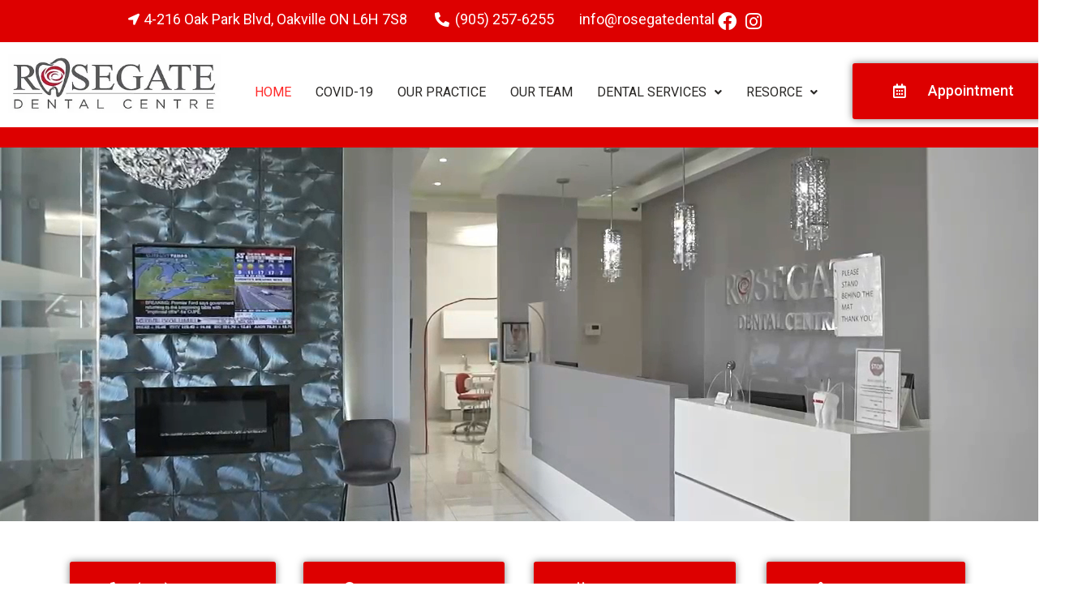

--- FILE ---
content_type: text/html; charset=UTF-8
request_url: https://rosegatedental.ca/
body_size: 165984
content:
<!DOCTYPE html>
<html lang="en-US" prefix="og: https://ogp.me/ns#">
<head>
	<meta charset="UTF-8" />
<script type="text/javascript">
/* <![CDATA[ */
 var gform;gform||(document.addEventListener("gform_main_scripts_loaded",function(){gform.scriptsLoaded=!0}),window.addEventListener("DOMContentLoaded",function(){gform.domLoaded=!0}),gform={domLoaded:!1,scriptsLoaded:!1,initializeOnLoaded:function(o){gform.domLoaded&&gform.scriptsLoaded?o():!gform.domLoaded&&gform.scriptsLoaded?window.addEventListener("DOMContentLoaded",o):document.addEventListener("gform_main_scripts_loaded",o)},hooks:{action:{},filter:{}},addAction:function(o,n,r,t){gform.addHook("action",o,n,r,t)},addFilter:function(o,n,r,t){gform.addHook("filter",o,n,r,t)},doAction:function(o){gform.doHook("action",o,arguments)},applyFilters:function(o){return gform.doHook("filter",o,arguments)},removeAction:function(o,n){gform.removeHook("action",o,n)},removeFilter:function(o,n,r){gform.removeHook("filter",o,n,r)},addHook:function(o,n,r,t,i){null==gform.hooks[o][n]&&(gform.hooks[o][n]=[]);var e=gform.hooks[o][n];null==i&&(i=n+"_"+e.length),gform.hooks[o][n].push({tag:i,callable:r,priority:t=null==t?10:t})},doHook:function(n,o,r){var t;if(r=Array.prototype.slice.call(r,1),null!=gform.hooks[n][o]&&((o=gform.hooks[n][o]).sort(function(o,n){return o.priority-n.priority}),o.forEach(function(o){"function"!=typeof(t=o.callable)&&(t=window[t]),"action"==n?t.apply(null,r):r[0]=t.apply(null,r)})),"filter"==n)return r[0]},removeHook:function(o,n,t,i){var r;null!=gform.hooks[o][n]&&(r=(r=gform.hooks[o][n]).filter(function(o,n,r){return!!(null!=i&&i!=o.tag||null!=t&&t!=o.priority)}),gform.hooks[o][n]=r)}}); 
/* ]]> */
</script>

	<meta name="viewport" content="width=device-width, initial-scale=1" />
	<link rel="profile" href="https://gmpg.org/xfn/11" />
	<link rel="pingback" href="https://rosegatedental.ca/xmlrpc.php" />
	
<!-- Search Engine Optimization by Rank Math PRO - https://rankmath.com/ -->
<title>Family Dentist in Oakville, ON | Dentist Near Me in Oakville</title>
<meta name="description" content="If you’re looking for a family dentist in Oakville who values the needs of her patients, then you’ve found the right place. At Rose Gate Dental, we offer."/>
<meta name="robots" content="follow, index, max-snippet:-1, max-video-preview:-1, max-image-preview:large"/>
<link rel="canonical" href="https://rosegatedental.ca/" />
<meta property="og:locale" content="en_US" />
<meta property="og:type" content="website" />
<meta property="og:title" content="Family Dentist in Oakville, ON | Dentist Near Me in Oakville" />
<meta property="og:description" content="If you’re looking for a family dentist in Oakville who values the needs of her patients, then you’ve found the right place. At Rose Gate Dental, we offer." />
<meta property="og:url" content="https://rosegatedental.ca/" />
<meta property="og:site_name" content="Rosegate Dental" />
<meta property="og:updated_time" content="2023-06-24T18:10:57+00:00" />
<meta property="article:published_time" content="2022-01-30T18:10:02+00:00" />
<meta property="article:modified_time" content="2023-06-24T18:10:57+00:00" />
<meta name="twitter:card" content="summary_large_image" />
<meta name="twitter:title" content="Family Dentist in Oakville, ON | Dentist Near Me in Oakville" />
<meta name="twitter:description" content="If you’re looking for a family dentist in Oakville who values the needs of her patients, then you’ve found the right place. At Rose Gate Dental, we offer." />
<meta name="twitter:label1" content="Written by" />
<meta name="twitter:data1" content="admin" />
<meta name="twitter:label2" content="Time to read" />
<meta name="twitter:data2" content="1 minute" />
<script type="application/ld+json" class="rank-math-schema-pro">{"@context":"https://schema.org","@graph":[{"@type":"Place","@id":"https://rosegatedental.ca/#place","geo":{"@type":"GeoCoordinates","latitude":"43.492035","longitude":"-79.6804535"},"hasMap":"https://www.google.com/maps/search/?api=1&amp;query=43.492035,-79.6804535","address":{"@type":"PostalAddress","streetAddress":"1903 Ironoak Way","addressLocality":"Oakville","addressRegion":"Ontario","postalCode":"L6H 0N1","addressCountry":"Canada"}},{"@type":["Dentist","Organization"],"@id":"https://rosegatedental.ca/#organization","name":"Rosegate Dental","url":"https://rosegatedental.ca","email":"smile@rosegatedental.ca","address":{"@type":"PostalAddress","streetAddress":"1903 Ironoak Way","addressLocality":"Oakville","addressRegion":"Ontario","postalCode":"L6H 0N1","addressCountry":"Canada"},"logo":{"@type":"ImageObject","@id":"https://rosegatedental.ca/#logo","url":"https://rosegatedental.ca/wp-content/uploads/2022/01/logo.webp","contentUrl":"https://rosegatedental.ca/wp-content/uploads/2022/01/logo.webp","caption":"Rosegate Dental","inLanguage":"en-US","width":"379","height":"104"},"openingHours":["Monday,Tuesday,Wednesday 09:00-18:00","Thursday 10:00-19:00","Friday,Sunday Closed","Saturday 09:00-15:00"],"location":{"@id":"https://rosegatedental.ca/#place"},"image":{"@id":"https://rosegatedental.ca/#logo"},"telephone":"289 837 0075"},{"@type":"WebSite","@id":"https://rosegatedental.ca/#website","url":"https://rosegatedental.ca","name":"Rosegate Dental","publisher":{"@id":"https://rosegatedental.ca/#organization"},"inLanguage":"en-US","potentialAction":{"@type":"SearchAction","target":"https://rosegatedental.ca/?s={search_term_string}","query-input":"required name=search_term_string"}},{"@type":"ImageObject","@id":"https://rosegatedental.ca/wp-content/uploads/2022/12/g-1024x682.png","url":"https://rosegatedental.ca/wp-content/uploads/2022/12/g-1024x682.png","width":"200","height":"200","inLanguage":"en-US"},{"@type":"WebPage","@id":"https://rosegatedental.ca/#webpage","url":"https://rosegatedental.ca/","name":"Family Dentist in Oakville, ON | Dentist Near Me in Oakville","datePublished":"2022-01-30T18:10:02+00:00","dateModified":"2023-06-24T18:10:57+00:00","about":{"@id":"https://rosegatedental.ca/#organization"},"isPartOf":{"@id":"https://rosegatedental.ca/#website"},"primaryImageOfPage":{"@id":"https://rosegatedental.ca/wp-content/uploads/2022/12/g-1024x682.png"},"inLanguage":"en-US"},{"@type":"Person","@id":"https://rosegatedental.ca/author/admin/","name":"admin","url":"https://rosegatedental.ca/author/admin/","image":{"@type":"ImageObject","@id":"https://secure.gravatar.com/avatar/b7541e21033a5519f6a4c4c627c5cd23?s=96&amp;d=mm&amp;r=g","url":"https://secure.gravatar.com/avatar/b7541e21033a5519f6a4c4c627c5cd23?s=96&amp;d=mm&amp;r=g","caption":"admin","inLanguage":"en-US"},"sameAs":["https://rosegatedental.ca"],"worksFor":{"@id":"https://rosegatedental.ca/#organization"}},{"@type":"NewsArticle","headline":"Family Dentist in Oakville, ON | Dentist Near Me in Oakville","keywords":"dentist in Oakville,dental near me in Oakville,Dental care near me","datePublished":"2022-01-30T18:10:02+00:00","dateModified":"2023-06-24T18:10:57+00:00","author":{"@id":"https://rosegatedental.ca/author/admin/","name":"admin"},"publisher":{"@id":"https://rosegatedental.ca/#organization"},"description":"If you\u2019re looking for a family dentist in Oakville who values the needs of her patients, then you\u2019ve found the right place. At Rose Gate Dental, we offer.","copyrightYear":"2023","copyrightHolder":{"@id":"https://rosegatedental.ca/#organization"},"name":"Family Dentist in Oakville, ON | Dentist Near Me in Oakville","@id":"https://rosegatedental.ca/#richSnippet","isPartOf":{"@id":"https://rosegatedental.ca/#webpage"},"image":{"@id":"https://rosegatedental.ca/wp-content/uploads/2022/12/g-1024x682.png"},"inLanguage":"en-US","mainEntityOfPage":{"@id":"https://rosegatedental.ca/#webpage"}}]}</script>
<meta name="google-site-verification" content="1-YcfugyPWDKPAQllEn8S2llKzqTKnhHQl7A34sYXMk" />
<!-- /Rank Math WordPress SEO plugin -->

<link rel='dns-prefetch' href='//www.googletagmanager.com' />
<link rel="alternate" type="application/rss+xml" title="Rosegate Dental &raquo; Feed" href="https://rosegatedental.ca/feed/" />
<link rel="alternate" type="application/rss+xml" title="Rosegate Dental &raquo; Comments Feed" href="https://rosegatedental.ca/comments/feed/" />
<script type="text/javascript">
/* <![CDATA[ */
window._wpemojiSettings = {"baseUrl":"https:\/\/s.w.org\/images\/core\/emoji\/15.0.3\/72x72\/","ext":".png","svgUrl":"https:\/\/s.w.org\/images\/core\/emoji\/15.0.3\/svg\/","svgExt":".svg","source":{"concatemoji":"https:\/\/rosegatedental.ca\/wp-includes\/js\/wp-emoji-release.min.js?ver=12a068e35c840fb60d96ac11114f3b97"}};
/*! This file is auto-generated */
!function(i,n){var o,s,e;function c(e){try{var t={supportTests:e,timestamp:(new Date).valueOf()};sessionStorage.setItem(o,JSON.stringify(t))}catch(e){}}function p(e,t,n){e.clearRect(0,0,e.canvas.width,e.canvas.height),e.fillText(t,0,0);var t=new Uint32Array(e.getImageData(0,0,e.canvas.width,e.canvas.height).data),r=(e.clearRect(0,0,e.canvas.width,e.canvas.height),e.fillText(n,0,0),new Uint32Array(e.getImageData(0,0,e.canvas.width,e.canvas.height).data));return t.every(function(e,t){return e===r[t]})}function u(e,t,n){switch(t){case"flag":return n(e,"\ud83c\udff3\ufe0f\u200d\u26a7\ufe0f","\ud83c\udff3\ufe0f\u200b\u26a7\ufe0f")?!1:!n(e,"\ud83c\uddfa\ud83c\uddf3","\ud83c\uddfa\u200b\ud83c\uddf3")&&!n(e,"\ud83c\udff4\udb40\udc67\udb40\udc62\udb40\udc65\udb40\udc6e\udb40\udc67\udb40\udc7f","\ud83c\udff4\u200b\udb40\udc67\u200b\udb40\udc62\u200b\udb40\udc65\u200b\udb40\udc6e\u200b\udb40\udc67\u200b\udb40\udc7f");case"emoji":return!n(e,"\ud83d\udc26\u200d\u2b1b","\ud83d\udc26\u200b\u2b1b")}return!1}function f(e,t,n){var r="undefined"!=typeof WorkerGlobalScope&&self instanceof WorkerGlobalScope?new OffscreenCanvas(300,150):i.createElement("canvas"),a=r.getContext("2d",{willReadFrequently:!0}),o=(a.textBaseline="top",a.font="600 32px Arial",{});return e.forEach(function(e){o[e]=t(a,e,n)}),o}function t(e){var t=i.createElement("script");t.src=e,t.defer=!0,i.head.appendChild(t)}"undefined"!=typeof Promise&&(o="wpEmojiSettingsSupports",s=["flag","emoji"],n.supports={everything:!0,everythingExceptFlag:!0},e=new Promise(function(e){i.addEventListener("DOMContentLoaded",e,{once:!0})}),new Promise(function(t){var n=function(){try{var e=JSON.parse(sessionStorage.getItem(o));if("object"==typeof e&&"number"==typeof e.timestamp&&(new Date).valueOf()<e.timestamp+604800&&"object"==typeof e.supportTests)return e.supportTests}catch(e){}return null}();if(!n){if("undefined"!=typeof Worker&&"undefined"!=typeof OffscreenCanvas&&"undefined"!=typeof URL&&URL.createObjectURL&&"undefined"!=typeof Blob)try{var e="postMessage("+f.toString()+"("+[JSON.stringify(s),u.toString(),p.toString()].join(",")+"));",r=new Blob([e],{type:"text/javascript"}),a=new Worker(URL.createObjectURL(r),{name:"wpTestEmojiSupports"});return void(a.onmessage=function(e){c(n=e.data),a.terminate(),t(n)})}catch(e){}c(n=f(s,u,p))}t(n)}).then(function(e){for(var t in e)n.supports[t]=e[t],n.supports.everything=n.supports.everything&&n.supports[t],"flag"!==t&&(n.supports.everythingExceptFlag=n.supports.everythingExceptFlag&&n.supports[t]);n.supports.everythingExceptFlag=n.supports.everythingExceptFlag&&!n.supports.flag,n.DOMReady=!1,n.readyCallback=function(){n.DOMReady=!0}}).then(function(){return e}).then(function(){var e;n.supports.everything||(n.readyCallback(),(e=n.source||{}).concatemoji?t(e.concatemoji):e.wpemoji&&e.twemoji&&(t(e.twemoji),t(e.wpemoji)))}))}((window,document),window._wpemojiSettings);
/* ]]> */
</script>
<style id='wp-emoji-styles-inline-css' type='text/css'>

	img.wp-smiley, img.emoji {
		display: inline !important;
		border: none !important;
		box-shadow: none !important;
		height: 1em !important;
		width: 1em !important;
		margin: 0 0.07em !important;
		vertical-align: -0.1em !important;
		background: none !important;
		padding: 0 !important;
	}
</style>
<style id='rank-math-toc-block-style-inline-css' type='text/css'>
.wp-block-rank-math-toc-block nav ol{counter-reset:item}.wp-block-rank-math-toc-block nav ol li{display:block}.wp-block-rank-math-toc-block nav ol li:before{content:counters(item, ".") ". ";counter-increment:item}

</style>
<style id='classic-theme-styles-inline-css' type='text/css'>
/*! This file is auto-generated */
.wp-block-button__link{color:#fff;background-color:#32373c;border-radius:9999px;box-shadow:none;text-decoration:none;padding:calc(.667em + 2px) calc(1.333em + 2px);font-size:1.125em}.wp-block-file__button{background:#32373c;color:#fff;text-decoration:none}
</style>
<style id='global-styles-inline-css' type='text/css'>
body{--wp--preset--color--black: #000000;--wp--preset--color--cyan-bluish-gray: #abb8c3;--wp--preset--color--white: #ffffff;--wp--preset--color--pale-pink: #f78da7;--wp--preset--color--vivid-red: #cf2e2e;--wp--preset--color--luminous-vivid-orange: #ff6900;--wp--preset--color--luminous-vivid-amber: #fcb900;--wp--preset--color--light-green-cyan: #7bdcb5;--wp--preset--color--vivid-green-cyan: #00d084;--wp--preset--color--pale-cyan-blue: #8ed1fc;--wp--preset--color--vivid-cyan-blue: #0693e3;--wp--preset--color--vivid-purple: #9b51e0;--wp--preset--gradient--vivid-cyan-blue-to-vivid-purple: linear-gradient(135deg,rgba(6,147,227,1) 0%,rgb(155,81,224) 100%);--wp--preset--gradient--light-green-cyan-to-vivid-green-cyan: linear-gradient(135deg,rgb(122,220,180) 0%,rgb(0,208,130) 100%);--wp--preset--gradient--luminous-vivid-amber-to-luminous-vivid-orange: linear-gradient(135deg,rgba(252,185,0,1) 0%,rgba(255,105,0,1) 100%);--wp--preset--gradient--luminous-vivid-orange-to-vivid-red: linear-gradient(135deg,rgba(255,105,0,1) 0%,rgb(207,46,46) 100%);--wp--preset--gradient--very-light-gray-to-cyan-bluish-gray: linear-gradient(135deg,rgb(238,238,238) 0%,rgb(169,184,195) 100%);--wp--preset--gradient--cool-to-warm-spectrum: linear-gradient(135deg,rgb(74,234,220) 0%,rgb(151,120,209) 20%,rgb(207,42,186) 40%,rgb(238,44,130) 60%,rgb(251,105,98) 80%,rgb(254,248,76) 100%);--wp--preset--gradient--blush-light-purple: linear-gradient(135deg,rgb(255,206,236) 0%,rgb(152,150,240) 100%);--wp--preset--gradient--blush-bordeaux: linear-gradient(135deg,rgb(254,205,165) 0%,rgb(254,45,45) 50%,rgb(107,0,62) 100%);--wp--preset--gradient--luminous-dusk: linear-gradient(135deg,rgb(255,203,112) 0%,rgb(199,81,192) 50%,rgb(65,88,208) 100%);--wp--preset--gradient--pale-ocean: linear-gradient(135deg,rgb(255,245,203) 0%,rgb(182,227,212) 50%,rgb(51,167,181) 100%);--wp--preset--gradient--electric-grass: linear-gradient(135deg,rgb(202,248,128) 0%,rgb(113,206,126) 100%);--wp--preset--gradient--midnight: linear-gradient(135deg,rgb(2,3,129) 0%,rgb(40,116,252) 100%);--wp--preset--font-size--small: 13px;--wp--preset--font-size--medium: 20px;--wp--preset--font-size--large: 36px;--wp--preset--font-size--x-large: 42px;--wp--preset--spacing--20: 0.44rem;--wp--preset--spacing--30: 0.67rem;--wp--preset--spacing--40: 1rem;--wp--preset--spacing--50: 1.5rem;--wp--preset--spacing--60: 2.25rem;--wp--preset--spacing--70: 3.38rem;--wp--preset--spacing--80: 5.06rem;--wp--preset--shadow--natural: 6px 6px 9px rgba(0, 0, 0, 0.2);--wp--preset--shadow--deep: 12px 12px 50px rgba(0, 0, 0, 0.4);--wp--preset--shadow--sharp: 6px 6px 0px rgba(0, 0, 0, 0.2);--wp--preset--shadow--outlined: 6px 6px 0px -3px rgba(255, 255, 255, 1), 6px 6px rgba(0, 0, 0, 1);--wp--preset--shadow--crisp: 6px 6px 0px rgba(0, 0, 0, 1);}:where(.is-layout-flex){gap: 0.5em;}:where(.is-layout-grid){gap: 0.5em;}body .is-layout-flex{display: flex;}body .is-layout-flex{flex-wrap: wrap;align-items: center;}body .is-layout-flex > *{margin: 0;}body .is-layout-grid{display: grid;}body .is-layout-grid > *{margin: 0;}:where(.wp-block-columns.is-layout-flex){gap: 2em;}:where(.wp-block-columns.is-layout-grid){gap: 2em;}:where(.wp-block-post-template.is-layout-flex){gap: 1.25em;}:where(.wp-block-post-template.is-layout-grid){gap: 1.25em;}.has-black-color{color: var(--wp--preset--color--black) !important;}.has-cyan-bluish-gray-color{color: var(--wp--preset--color--cyan-bluish-gray) !important;}.has-white-color{color: var(--wp--preset--color--white) !important;}.has-pale-pink-color{color: var(--wp--preset--color--pale-pink) !important;}.has-vivid-red-color{color: var(--wp--preset--color--vivid-red) !important;}.has-luminous-vivid-orange-color{color: var(--wp--preset--color--luminous-vivid-orange) !important;}.has-luminous-vivid-amber-color{color: var(--wp--preset--color--luminous-vivid-amber) !important;}.has-light-green-cyan-color{color: var(--wp--preset--color--light-green-cyan) !important;}.has-vivid-green-cyan-color{color: var(--wp--preset--color--vivid-green-cyan) !important;}.has-pale-cyan-blue-color{color: var(--wp--preset--color--pale-cyan-blue) !important;}.has-vivid-cyan-blue-color{color: var(--wp--preset--color--vivid-cyan-blue) !important;}.has-vivid-purple-color{color: var(--wp--preset--color--vivid-purple) !important;}.has-black-background-color{background-color: var(--wp--preset--color--black) !important;}.has-cyan-bluish-gray-background-color{background-color: var(--wp--preset--color--cyan-bluish-gray) !important;}.has-white-background-color{background-color: var(--wp--preset--color--white) !important;}.has-pale-pink-background-color{background-color: var(--wp--preset--color--pale-pink) !important;}.has-vivid-red-background-color{background-color: var(--wp--preset--color--vivid-red) !important;}.has-luminous-vivid-orange-background-color{background-color: var(--wp--preset--color--luminous-vivid-orange) !important;}.has-luminous-vivid-amber-background-color{background-color: var(--wp--preset--color--luminous-vivid-amber) !important;}.has-light-green-cyan-background-color{background-color: var(--wp--preset--color--light-green-cyan) !important;}.has-vivid-green-cyan-background-color{background-color: var(--wp--preset--color--vivid-green-cyan) !important;}.has-pale-cyan-blue-background-color{background-color: var(--wp--preset--color--pale-cyan-blue) !important;}.has-vivid-cyan-blue-background-color{background-color: var(--wp--preset--color--vivid-cyan-blue) !important;}.has-vivid-purple-background-color{background-color: var(--wp--preset--color--vivid-purple) !important;}.has-black-border-color{border-color: var(--wp--preset--color--black) !important;}.has-cyan-bluish-gray-border-color{border-color: var(--wp--preset--color--cyan-bluish-gray) !important;}.has-white-border-color{border-color: var(--wp--preset--color--white) !important;}.has-pale-pink-border-color{border-color: var(--wp--preset--color--pale-pink) !important;}.has-vivid-red-border-color{border-color: var(--wp--preset--color--vivid-red) !important;}.has-luminous-vivid-orange-border-color{border-color: var(--wp--preset--color--luminous-vivid-orange) !important;}.has-luminous-vivid-amber-border-color{border-color: var(--wp--preset--color--luminous-vivid-amber) !important;}.has-light-green-cyan-border-color{border-color: var(--wp--preset--color--light-green-cyan) !important;}.has-vivid-green-cyan-border-color{border-color: var(--wp--preset--color--vivid-green-cyan) !important;}.has-pale-cyan-blue-border-color{border-color: var(--wp--preset--color--pale-cyan-blue) !important;}.has-vivid-cyan-blue-border-color{border-color: var(--wp--preset--color--vivid-cyan-blue) !important;}.has-vivid-purple-border-color{border-color: var(--wp--preset--color--vivid-purple) !important;}.has-vivid-cyan-blue-to-vivid-purple-gradient-background{background: var(--wp--preset--gradient--vivid-cyan-blue-to-vivid-purple) !important;}.has-light-green-cyan-to-vivid-green-cyan-gradient-background{background: var(--wp--preset--gradient--light-green-cyan-to-vivid-green-cyan) !important;}.has-luminous-vivid-amber-to-luminous-vivid-orange-gradient-background{background: var(--wp--preset--gradient--luminous-vivid-amber-to-luminous-vivid-orange) !important;}.has-luminous-vivid-orange-to-vivid-red-gradient-background{background: var(--wp--preset--gradient--luminous-vivid-orange-to-vivid-red) !important;}.has-very-light-gray-to-cyan-bluish-gray-gradient-background{background: var(--wp--preset--gradient--very-light-gray-to-cyan-bluish-gray) !important;}.has-cool-to-warm-spectrum-gradient-background{background: var(--wp--preset--gradient--cool-to-warm-spectrum) !important;}.has-blush-light-purple-gradient-background{background: var(--wp--preset--gradient--blush-light-purple) !important;}.has-blush-bordeaux-gradient-background{background: var(--wp--preset--gradient--blush-bordeaux) !important;}.has-luminous-dusk-gradient-background{background: var(--wp--preset--gradient--luminous-dusk) !important;}.has-pale-ocean-gradient-background{background: var(--wp--preset--gradient--pale-ocean) !important;}.has-electric-grass-gradient-background{background: var(--wp--preset--gradient--electric-grass) !important;}.has-midnight-gradient-background{background: var(--wp--preset--gradient--midnight) !important;}.has-small-font-size{font-size: var(--wp--preset--font-size--small) !important;}.has-medium-font-size{font-size: var(--wp--preset--font-size--medium) !important;}.has-large-font-size{font-size: var(--wp--preset--font-size--large) !important;}.has-x-large-font-size{font-size: var(--wp--preset--font-size--x-large) !important;}
.wp-block-navigation a:where(:not(.wp-element-button)){color: inherit;}
:where(.wp-block-post-template.is-layout-flex){gap: 1.25em;}:where(.wp-block-post-template.is-layout-grid){gap: 1.25em;}
:where(.wp-block-columns.is-layout-flex){gap: 2em;}:where(.wp-block-columns.is-layout-grid){gap: 2em;}
.wp-block-pullquote{font-size: 1.5em;line-height: 1.6;}
</style>
<link rel='stylesheet' id='cmplz-general-css' href='https://rosegatedental.ca/wp-content/plugins/complianz-gdpr/assets/css/cookieblocker.min.css?ver=1715448444' type='text/css' media='all' />
<link rel='stylesheet' id='hfe-style-css' href='https://rosegatedental.ca/wp-content/plugins/header-footer-elementor/assets/css/header-footer-elementor.css?ver=1.6.28' type='text/css' media='all' />
<link rel='stylesheet' id='elementor-icons-css' href='https://rosegatedental.ca/wp-content/plugins/elementor/assets/lib/eicons/css/elementor-icons.min.css?ver=5.29.0' type='text/css' media='all' />
<link rel='stylesheet' id='elementor-frontend-css' href='https://rosegatedental.ca/wp-content/plugins/elementor/assets/css/frontend-lite.min.css?ver=3.21.5' type='text/css' media='all' />
<link rel='stylesheet' id='swiper-css' href='https://rosegatedental.ca/wp-content/plugins/elementor/assets/lib/swiper/v8/css/swiper.min.css?ver=8.4.5' type='text/css' media='all' />
<link rel='stylesheet' id='elementor-post-5-css' href='https://rosegatedental.ca/wp-content/uploads/elementor/css/post-5.css?ver=1715448559' type='text/css' media='all' />
<link rel='stylesheet' id='elementor-pro-css' href='https://rosegatedental.ca/wp-content/plugins/elementor-pro/assets/css/frontend-lite.min.css?ver=3.5.1' type='text/css' media='all' />
<link rel='stylesheet' id='elementor-global-css' href='https://rosegatedental.ca/wp-content/uploads/elementor/css/global.css?ver=1715448559' type='text/css' media='all' />
<link rel='stylesheet' id='elementor-post-58-css' href='https://rosegatedental.ca/wp-content/uploads/elementor/css/post-58.css?ver=1715448937' type='text/css' media='all' />
<link rel='stylesheet' id='elementor-post-7-css' href='https://rosegatedental.ca/wp-content/uploads/elementor/css/post-7.css?ver=1715448548' type='text/css' media='all' />
<link rel='stylesheet' id='elementor-post-279-css' href='https://rosegatedental.ca/wp-content/uploads/elementor/css/post-279.css?ver=1715448548' type='text/css' media='all' />
<link rel='stylesheet' id='hello-elementor-css' href='https://rosegatedental.ca/wp-content/themes/hello-elementor/style.min.css?ver=2.5.0' type='text/css' media='all' />
<link rel='stylesheet' id='hello-elementor-theme-style-css' href='https://rosegatedental.ca/wp-content/themes/hello-elementor/theme.min.css?ver=2.5.0' type='text/css' media='all' />
<link rel='stylesheet' id='gform_basic-css' href='https://rosegatedental.ca/wp-content/plugins/gravityforms/assets/css/dist/basic.min.css?ver=2.8.9' type='text/css' media='all' />
<link rel='stylesheet' id='gform_theme_components-css' href='https://rosegatedental.ca/wp-content/plugins/gravityforms/assets/css/dist/theme-components.min.css?ver=2.8.9' type='text/css' media='all' />
<link rel='stylesheet' id='gform_theme_ie11-css' href='https://rosegatedental.ca/wp-content/plugins/gravityforms/assets/css/dist/theme-ie11.min.css?ver=2.8.9' type='text/css' media='all' />
<link rel='stylesheet' id='gform_theme-css' href='https://rosegatedental.ca/wp-content/plugins/gravityforms/assets/css/dist/theme.min.css?ver=2.8.9' type='text/css' media='all' />
<link rel='stylesheet' id='google-fonts-1-css' href='https://fonts.googleapis.com/css?family=Roboto%3A100%2C100italic%2C200%2C200italic%2C300%2C300italic%2C400%2C400italic%2C500%2C500italic%2C600%2C600italic%2C700%2C700italic%2C800%2C800italic%2C900%2C900italic%7CRoboto+Slab%3A100%2C100italic%2C200%2C200italic%2C300%2C300italic%2C400%2C400italic%2C500%2C500italic%2C600%2C600italic%2C700%2C700italic%2C800%2C800italic%2C900%2C900italic&#038;display=auto&#038;ver=6.5.3' type='text/css' media='all' />
<link rel='stylesheet' id='elementor-icons-shared-0-css' href='https://rosegatedental.ca/wp-content/plugins/elementor/assets/lib/font-awesome/css/fontawesome.min.css?ver=5.15.3' type='text/css' media='all' />
<link rel='stylesheet' id='elementor-icons-fa-solid-css' href='https://rosegatedental.ca/wp-content/plugins/elementor/assets/lib/font-awesome/css/solid.min.css?ver=5.15.3' type='text/css' media='all' />
<link rel='stylesheet' id='elementor-icons-fa-regular-css' href='https://rosegatedental.ca/wp-content/plugins/elementor/assets/lib/font-awesome/css/regular.min.css?ver=5.15.3' type='text/css' media='all' />
<link rel='stylesheet' id='elementor-icons-fa-brands-css' href='https://rosegatedental.ca/wp-content/plugins/elementor/assets/lib/font-awesome/css/brands.min.css?ver=5.15.3' type='text/css' media='all' />
<link rel="preconnect" href="https://fonts.gstatic.com/" crossorigin><script type="text/javascript" async src="https://rosegatedental.ca/wp-content/plugins/burst-statistics/helpers/timeme/timeme.min.js?ver=1.6.1" id="burst-timeme-js"></script>
<script type="text/javascript" id="burst-js-extra">
/* <![CDATA[ */
var burst = {"page_id":"58","cookie_retention_days":"30","beacon_url":"https:\/\/rosegatedental.ca\/wp-content\/plugins\/burst-statistics\/endpoint.php","options":{"beacon_enabled":1,"enable_cookieless_tracking":0,"enable_turbo_mode":0,"do_not_track":0},"goals":[],"goals_script_url":"https:\/\/rosegatedental.ca\/wp-content\/plugins\/burst-statistics\/\/assets\/js\/build\/burst-goals.js?v=1.6.1"};
/* ]]> */
</script>
<script type="text/javascript" async src="https://rosegatedental.ca/wp-content/plugins/burst-statistics/assets/js/build/burst.min.js?ver=1.6.1" id="burst-js"></script>
<script type="text/javascript" src="https://rosegatedental.ca/wp-includes/js/jquery/jquery.min.js?ver=3.7.1" id="jquery-core-js"></script>
<script type="text/javascript" src="https://rosegatedental.ca/wp-includes/js/jquery/jquery-migrate.min.js?ver=3.4.1" id="jquery-migrate-js"></script>
<script type="text/javascript" defer='defer' src="https://rosegatedental.ca/wp-content/plugins/gravityforms/js/jquery.json.min.js?ver=2.8.9" id="gform_json-js"></script>
<script type="text/javascript" id="gform_gravityforms-js-extra">
/* <![CDATA[ */
var gf_global = {"gf_currency_config":{"name":"Canadian Dollar","symbol_left":"$","symbol_right":"CAD","symbol_padding":" ","thousand_separator":",","decimal_separator":".","decimals":2,"code":"CAD"},"base_url":"https:\/\/rosegatedental.ca\/wp-content\/plugins\/gravityforms","number_formats":[],"spinnerUrl":"https:\/\/rosegatedental.ca\/wp-content\/plugins\/gravityforms\/images\/spinner.svg","version_hash":"f6d91053620c299e8a240ebb5d8fcfde","strings":{"newRowAdded":"New row added.","rowRemoved":"Row removed","formSaved":"The form has been saved.  The content contains the link to return and complete the form."}};
var gform_i18n = {"datepicker":{"days":{"monday":"Mo","tuesday":"Tu","wednesday":"We","thursday":"Th","friday":"Fr","saturday":"Sa","sunday":"Su"},"months":{"january":"January","february":"February","march":"March","april":"April","may":"May","june":"June","july":"July","august":"August","september":"September","october":"October","november":"November","december":"December"},"firstDay":1,"iconText":"Select date"}};
var gf_legacy_multi = {"9":""};
var gform_gravityforms = {"strings":{"invalid_file_extension":"This type of file is not allowed. Must be one of the following:","delete_file":"Delete this file","in_progress":"in progress","file_exceeds_limit":"File exceeds size limit","illegal_extension":"This type of file is not allowed.","max_reached":"Maximum number of files reached","unknown_error":"There was a problem while saving the file on the server","currently_uploading":"Please wait for the uploading to complete","cancel":"Cancel","cancel_upload":"Cancel this upload","cancelled":"Cancelled"},"vars":{"images_url":"https:\/\/rosegatedental.ca\/wp-content\/plugins\/gravityforms\/images"}};
/* ]]> */
</script>
<script type="text/javascript" id="gform_gravityforms-js-before">
/* <![CDATA[ */

/* ]]> */
</script>
<script type="text/javascript" defer='defer' src="https://rosegatedental.ca/wp-content/plugins/gravityforms/js/gravityforms.min.js?ver=2.8.9" id="gform_gravityforms-js"></script>
<script type="text/javascript" defer='defer' src="https://rosegatedental.ca/wp-content/plugins/gravityforms/assets/js/dist/utils.min.js?ver=50c7bea9c2320e16728e44ae9fde5f26" id="gform_gravityforms_utils-js"></script>

<!-- Google tag (gtag.js) snippet added by Site Kit -->

<!-- Google Analytics snippet added by Site Kit -->
<script type="text/javascript" src="https://www.googletagmanager.com/gtag/js?id=G-L8KYPD37W2" id="google_gtagjs-js" async></script>
<script type="text/javascript" id="google_gtagjs-js-after">
/* <![CDATA[ */
window.dataLayer = window.dataLayer || [];function gtag(){dataLayer.push(arguments);}
gtag("set","linker",{"domains":["rosegatedental.ca"]});
gtag("js", new Date());
gtag("set", "developer_id.dZTNiMT", true);
gtag("config", "G-L8KYPD37W2");
/* ]]> */
</script>

<!-- End Google tag (gtag.js) snippet added by Site Kit -->
<link rel="https://api.w.org/" href="https://rosegatedental.ca/wp-json/" /><link rel="alternate" type="application/json" href="https://rosegatedental.ca/wp-json/wp/v2/pages/58" /><link rel="EditURI" type="application/rsd+xml" title="RSD" href="https://rosegatedental.ca/xmlrpc.php?rsd" />
<link rel="alternate" type="application/json+oembed" href="https://rosegatedental.ca/wp-json/oembed/1.0/embed?url=https%3A%2F%2Frosegatedental.ca%2F" />
<link rel="alternate" type="text/xml+oembed" href="https://rosegatedental.ca/wp-json/oembed/1.0/embed?url=https%3A%2F%2Frosegatedental.ca%2F&#038;format=xml" />
<meta name="generator" content="Site Kit by Google 1.126.0" />
<!-- Google AdSense meta tags added by Site Kit -->
<meta name="google-adsense-platform-account" content="ca-host-pub-2644536267352236">
<meta name="google-adsense-platform-domain" content="sitekit.withgoogle.com">
<!-- End Google AdSense meta tags added by Site Kit -->
<meta name="generator" content="Elementor 3.21.5; features: e_optimized_assets_loading, e_optimized_css_loading, additional_custom_breakpoints; settings: css_print_method-external, google_font-enabled, font_display-auto">
<script type="text/javascript" id="google_gtagjs" src="https://www.googletagmanager.com/gtag/js?id=G-GVN9EB4L9R" async="async"></script>
<script type="text/javascript" id="google_gtagjs-inline">
/* <![CDATA[ */
window.dataLayer = window.dataLayer || [];function gtag(){dataLayer.push(arguments);}gtag('js', new Date());gtag('config', 'G-GVN9EB4L9R', {} );
/* ]]> */
</script>
<link rel="icon" href="https://rosegatedental.ca/wp-content/uploads/2022/01/elementor/thumbs/logo-pzfds7vlxv53ylvt4e0tbpar5o1pt9b0w0h95c4oh4.webp" sizes="32x32" />
<link rel="icon" href="https://rosegatedental.ca/wp-content/uploads/2022/01/logo.webp" sizes="192x192" />
<link rel="apple-touch-icon" href="https://rosegatedental.ca/wp-content/uploads/2022/01/logo.webp" />
<meta name="msapplication-TileImage" content="https://rosegatedental.ca/wp-content/uploads/2022/01/logo.webp" />
</head>

<body data-rsssl=1 class="home page-template page-template-elementor_header_footer page page-id-58 wp-custom-logo ehf-header ehf-footer ehf-template-hello-elementor ehf-stylesheet-hello-elementor elementor-default elementor-template-full-width elementor-kit-5 elementor-page elementor-page-58">
<div id="page" class="hfeed site">

		<header id="masthead" itemscope="itemscope" itemtype="https://schema.org/WPHeader">
			<p class="main-title bhf-hidden" itemprop="headline"><a href="https://rosegatedental.ca" title="Rosegate Dental" rel="home">Rosegate Dental</a></p>
					<div data-elementor-type="wp-post" data-elementor-id="7" class="elementor elementor-7">
						<section class="elementor-section elementor-top-section elementor-element elementor-element-3f6098a elementor-section-full_width elementor-hidden-tablet elementor-hidden-mobile elementor-section-height-default elementor-section-height-default" data-id="3f6098a" data-element_type="section" data-settings="{&quot;background_background&quot;:&quot;classic&quot;}">
						<div class="elementor-container elementor-column-gap-default">
					<div class="elementor-column elementor-col-25 elementor-top-column elementor-element elementor-element-20b94c4" data-id="20b94c4" data-element_type="column">
			<div class="elementor-widget-wrap elementor-element-populated">
						<div class="elementor-element elementor-element-b1da1ee elementor-align-right elementor-icon-list--layout-traditional elementor-list-item-link-full_width elementor-widget elementor-widget-icon-list" data-id="b1da1ee" data-element_type="widget" data-widget_type="icon-list.default">
				<div class="elementor-widget-container">
			<link rel="stylesheet" href="https://rosegatedental.ca/wp-content/plugins/elementor/assets/css/widget-icon-list.min.css">		<ul class="elementor-icon-list-items">
							<li class="elementor-icon-list-item">
											<a href="https://www.google.ca/maps/place/Rosegate+Dental+Centre/@43.4812183,-79.7159142,17z/data=!4m5!3m4!1s0x882b42caecbefa77:0x7893cfe4e7b545e7!8m2!3d43.4817442!4d-79.7160744?dcr=0">

												<span class="elementor-icon-list-icon">
							<i aria-hidden="true" class="fas fa-location-arrow"></i>						</span>
										<span class="elementor-icon-list-text">4-216 Oak Park Blvd, Oakville ON L6H 7S8</span>
											</a>
									</li>
						</ul>
				</div>
				</div>
					</div>
		</div>
				<div class="elementor-column elementor-col-25 elementor-top-column elementor-element elementor-element-9d30690" data-id="9d30690" data-element_type="column">
			<div class="elementor-widget-wrap elementor-element-populated">
						<div class="elementor-element elementor-element-419a0ea elementor-align-center elementor-icon-list--layout-traditional elementor-list-item-link-full_width elementor-widget elementor-widget-icon-list" data-id="419a0ea" data-element_type="widget" data-widget_type="icon-list.default">
				<div class="elementor-widget-container">
					<ul class="elementor-icon-list-items">
							<li class="elementor-icon-list-item">
											<a href="tel:9052576255">

												<span class="elementor-icon-list-icon">
							<i aria-hidden="true" class="fas fa-phone-alt"></i>						</span>
										<span class="elementor-icon-list-text">(905) 257-6255</span>
											</a>
									</li>
						</ul>
				</div>
				</div>
					</div>
		</div>
				<div class="elementor-column elementor-col-25 elementor-top-column elementor-element elementor-element-8092c07" data-id="8092c07" data-element_type="column">
			<div class="elementor-widget-wrap elementor-element-populated">
						<div class="elementor-element elementor-element-1629439 elementor-icon-list--layout-traditional elementor-list-item-link-full_width elementor-widget elementor-widget-icon-list" data-id="1629439" data-element_type="widget" data-widget_type="icon-list.default">
				<div class="elementor-widget-container">
					<ul class="elementor-icon-list-items">
							<li class="elementor-icon-list-item">
											<a href="mailto:info@rosegatedental.ca">

											<span class="elementor-icon-list-text">info@rosegatedental.ca</span>
											</a>
									</li>
						</ul>
				</div>
				</div>
					</div>
		</div>
				<div class="elementor-column elementor-col-25 elementor-top-column elementor-element elementor-element-e5ea95f" data-id="e5ea95f" data-element_type="column">
			<div class="elementor-widget-wrap elementor-element-populated">
						<div class="elementor-element elementor-element-b6ebe36 e-grid-align-left elementor-shape-rounded elementor-grid-0 elementor-widget elementor-widget-social-icons" data-id="b6ebe36" data-element_type="widget" data-widget_type="social-icons.default">
				<div class="elementor-widget-container">
			<style>/*! elementor - v3.21.0 - 08-05-2024 */
.elementor-widget-social-icons.elementor-grid-0 .elementor-widget-container,.elementor-widget-social-icons.elementor-grid-mobile-0 .elementor-widget-container,.elementor-widget-social-icons.elementor-grid-tablet-0 .elementor-widget-container{line-height:1;font-size:0}.elementor-widget-social-icons:not(.elementor-grid-0):not(.elementor-grid-tablet-0):not(.elementor-grid-mobile-0) .elementor-grid{display:inline-grid}.elementor-widget-social-icons .elementor-grid{grid-column-gap:var(--grid-column-gap,5px);grid-row-gap:var(--grid-row-gap,5px);grid-template-columns:var(--grid-template-columns);justify-content:var(--justify-content,center);justify-items:var(--justify-content,center)}.elementor-icon.elementor-social-icon{font-size:var(--icon-size,25px);line-height:var(--icon-size,25px);width:calc(var(--icon-size, 25px) + 2 * var(--icon-padding, .5em));height:calc(var(--icon-size, 25px) + 2 * var(--icon-padding, .5em))}.elementor-social-icon{--e-social-icon-icon-color:#fff;display:inline-flex;background-color:#69727d;align-items:center;justify-content:center;text-align:center;cursor:pointer}.elementor-social-icon i{color:var(--e-social-icon-icon-color)}.elementor-social-icon svg{fill:var(--e-social-icon-icon-color)}.elementor-social-icon:last-child{margin:0}.elementor-social-icon:hover{opacity:.9;color:#fff}.elementor-social-icon-android{background-color:#a4c639}.elementor-social-icon-apple{background-color:#999}.elementor-social-icon-behance{background-color:#1769ff}.elementor-social-icon-bitbucket{background-color:#205081}.elementor-social-icon-codepen{background-color:#000}.elementor-social-icon-delicious{background-color:#39f}.elementor-social-icon-deviantart{background-color:#05cc47}.elementor-social-icon-digg{background-color:#005be2}.elementor-social-icon-dribbble{background-color:#ea4c89}.elementor-social-icon-elementor{background-color:#d30c5c}.elementor-social-icon-envelope{background-color:#ea4335}.elementor-social-icon-facebook,.elementor-social-icon-facebook-f{background-color:#3b5998}.elementor-social-icon-flickr{background-color:#0063dc}.elementor-social-icon-foursquare{background-color:#2d5be3}.elementor-social-icon-free-code-camp,.elementor-social-icon-freecodecamp{background-color:#006400}.elementor-social-icon-github{background-color:#333}.elementor-social-icon-gitlab{background-color:#e24329}.elementor-social-icon-globe{background-color:#69727d}.elementor-social-icon-google-plus,.elementor-social-icon-google-plus-g{background-color:#dd4b39}.elementor-social-icon-houzz{background-color:#7ac142}.elementor-social-icon-instagram{background-color:#262626}.elementor-social-icon-jsfiddle{background-color:#487aa2}.elementor-social-icon-link{background-color:#818a91}.elementor-social-icon-linkedin,.elementor-social-icon-linkedin-in{background-color:#0077b5}.elementor-social-icon-medium{background-color:#00ab6b}.elementor-social-icon-meetup{background-color:#ec1c40}.elementor-social-icon-mixcloud{background-color:#273a4b}.elementor-social-icon-odnoklassniki{background-color:#f4731c}.elementor-social-icon-pinterest{background-color:#bd081c}.elementor-social-icon-product-hunt{background-color:#da552f}.elementor-social-icon-reddit{background-color:#ff4500}.elementor-social-icon-rss{background-color:#f26522}.elementor-social-icon-shopping-cart{background-color:#4caf50}.elementor-social-icon-skype{background-color:#00aff0}.elementor-social-icon-slideshare{background-color:#0077b5}.elementor-social-icon-snapchat{background-color:#fffc00}.elementor-social-icon-soundcloud{background-color:#f80}.elementor-social-icon-spotify{background-color:#2ebd59}.elementor-social-icon-stack-overflow{background-color:#fe7a15}.elementor-social-icon-steam{background-color:#00adee}.elementor-social-icon-stumbleupon{background-color:#eb4924}.elementor-social-icon-telegram{background-color:#2ca5e0}.elementor-social-icon-threads{background-color:#000}.elementor-social-icon-thumb-tack{background-color:#1aa1d8}.elementor-social-icon-tripadvisor{background-color:#589442}.elementor-social-icon-tumblr{background-color:#35465c}.elementor-social-icon-twitch{background-color:#6441a5}.elementor-social-icon-twitter{background-color:#1da1f2}.elementor-social-icon-viber{background-color:#665cac}.elementor-social-icon-vimeo{background-color:#1ab7ea}.elementor-social-icon-vk{background-color:#45668e}.elementor-social-icon-weibo{background-color:#dd2430}.elementor-social-icon-weixin{background-color:#31a918}.elementor-social-icon-whatsapp{background-color:#25d366}.elementor-social-icon-wordpress{background-color:#21759b}.elementor-social-icon-x-twitter{background-color:#000}.elementor-social-icon-xing{background-color:#026466}.elementor-social-icon-yelp{background-color:#af0606}.elementor-social-icon-youtube{background-color:#cd201f}.elementor-social-icon-500px{background-color:#0099e5}.elementor-shape-rounded .elementor-icon.elementor-social-icon{border-radius:10%}.elementor-shape-circle .elementor-icon.elementor-social-icon{border-radius:50%}</style>		<div class="elementor-social-icons-wrapper elementor-grid">
							<span class="elementor-grid-item">
					<a class="elementor-icon elementor-social-icon elementor-social-icon-facebook elementor-repeater-item-2da07b5" href="https://www.facebook.com/rosegatedental" target="_blank">
						<span class="elementor-screen-only">Facebook</span>
						<i class="fab fa-facebook"></i>					</a>
				</span>
							<span class="elementor-grid-item">
					<a class="elementor-icon elementor-social-icon elementor-social-icon-instagram elementor-repeater-item-9d63f44" href="https://www.instagram.com/rosegatedental/" target="_blank">
						<span class="elementor-screen-only">Instagram</span>
						<i class="fab fa-instagram"></i>					</a>
				</span>
					</div>
				</div>
				</div>
					</div>
		</div>
					</div>
		</section>
				<section class="elementor-section elementor-top-section elementor-element elementor-element-712c296 elementor-hidden-tablet elementor-hidden-mobile elementor-section-boxed elementor-section-height-default elementor-section-height-default" data-id="712c296" data-element_type="section">
						<div class="elementor-container elementor-column-gap-default">
					<div class="elementor-column elementor-col-33 elementor-top-column elementor-element elementor-element-903b777" data-id="903b777" data-element_type="column">
			<div class="elementor-widget-wrap elementor-element-populated">
						<div class="elementor-element elementor-element-e490b56 elementor-widget elementor-widget-site-logo" data-id="e490b56" data-element_type="widget" data-settings="{&quot;width&quot;:{&quot;unit&quot;:&quot;%&quot;,&quot;size&quot;:100,&quot;sizes&quot;:[]},&quot;align&quot;:&quot;left&quot;,&quot;width_tablet&quot;:{&quot;unit&quot;:&quot;%&quot;,&quot;size&quot;:&quot;&quot;,&quot;sizes&quot;:[]},&quot;width_mobile&quot;:{&quot;unit&quot;:&quot;%&quot;,&quot;size&quot;:&quot;&quot;,&quot;sizes&quot;:[]},&quot;space&quot;:{&quot;unit&quot;:&quot;%&quot;,&quot;size&quot;:&quot;&quot;,&quot;sizes&quot;:[]},&quot;space_tablet&quot;:{&quot;unit&quot;:&quot;%&quot;,&quot;size&quot;:&quot;&quot;,&quot;sizes&quot;:[]},&quot;space_mobile&quot;:{&quot;unit&quot;:&quot;%&quot;,&quot;size&quot;:&quot;&quot;,&quot;sizes&quot;:[]},&quot;image_border_radius&quot;:{&quot;unit&quot;:&quot;px&quot;,&quot;top&quot;:&quot;&quot;,&quot;right&quot;:&quot;&quot;,&quot;bottom&quot;:&quot;&quot;,&quot;left&quot;:&quot;&quot;,&quot;isLinked&quot;:true},&quot;image_border_radius_tablet&quot;:{&quot;unit&quot;:&quot;px&quot;,&quot;top&quot;:&quot;&quot;,&quot;right&quot;:&quot;&quot;,&quot;bottom&quot;:&quot;&quot;,&quot;left&quot;:&quot;&quot;,&quot;isLinked&quot;:true},&quot;image_border_radius_mobile&quot;:{&quot;unit&quot;:&quot;px&quot;,&quot;top&quot;:&quot;&quot;,&quot;right&quot;:&quot;&quot;,&quot;bottom&quot;:&quot;&quot;,&quot;left&quot;:&quot;&quot;,&quot;isLinked&quot;:true},&quot;caption_padding&quot;:{&quot;unit&quot;:&quot;px&quot;,&quot;top&quot;:&quot;&quot;,&quot;right&quot;:&quot;&quot;,&quot;bottom&quot;:&quot;&quot;,&quot;left&quot;:&quot;&quot;,&quot;isLinked&quot;:true},&quot;caption_padding_tablet&quot;:{&quot;unit&quot;:&quot;px&quot;,&quot;top&quot;:&quot;&quot;,&quot;right&quot;:&quot;&quot;,&quot;bottom&quot;:&quot;&quot;,&quot;left&quot;:&quot;&quot;,&quot;isLinked&quot;:true},&quot;caption_padding_mobile&quot;:{&quot;unit&quot;:&quot;px&quot;,&quot;top&quot;:&quot;&quot;,&quot;right&quot;:&quot;&quot;,&quot;bottom&quot;:&quot;&quot;,&quot;left&quot;:&quot;&quot;,&quot;isLinked&quot;:true},&quot;caption_space&quot;:{&quot;unit&quot;:&quot;px&quot;,&quot;size&quot;:0,&quot;sizes&quot;:[]},&quot;caption_space_tablet&quot;:{&quot;unit&quot;:&quot;px&quot;,&quot;size&quot;:&quot;&quot;,&quot;sizes&quot;:[]},&quot;caption_space_mobile&quot;:{&quot;unit&quot;:&quot;px&quot;,&quot;size&quot;:&quot;&quot;,&quot;sizes&quot;:[]}}" data-widget_type="site-logo.default">
				<div class="elementor-widget-container">
					<div class="hfe-site-logo">
													<a data-elementor-open-lightbox=""  class='elementor-clickable' href="https://rosegatedental.ca">
							<div class="hfe-site-logo-set">           
				<div class="hfe-site-logo-container">
									<img class="hfe-site-logo-img elementor-animation-"  src="https://rosegatedental.ca/wp-content/uploads/2022/01/logo.webp" alt="favicon"/>
				</div>
			</div>
							</a>
						</div>  
					</div>
				</div>
					</div>
		</div>
				<div class="elementor-column elementor-col-33 elementor-top-column elementor-element elementor-element-788be56" data-id="788be56" data-element_type="column">
			<div class="elementor-widget-wrap elementor-element-populated">
						<div class="elementor-element elementor-element-db27ae6 hfe-nav-menu__align-center hfe-submenu-icon-arrow hfe-submenu-animation-none hfe-link-redirect-child hfe-nav-menu__breakpoint-tablet elementor-widget elementor-widget-navigation-menu" data-id="db27ae6" data-element_type="widget" data-settings="{&quot;padding_vertical_menu_item&quot;:{&quot;unit&quot;:&quot;px&quot;,&quot;size&quot;:23,&quot;sizes&quot;:[]},&quot;padding_horizontal_menu_item&quot;:{&quot;unit&quot;:&quot;px&quot;,&quot;size&quot;:15,&quot;sizes&quot;:[]},&quot;padding_horizontal_menu_item_tablet&quot;:{&quot;unit&quot;:&quot;px&quot;,&quot;size&quot;:&quot;&quot;,&quot;sizes&quot;:[]},&quot;padding_horizontal_menu_item_mobile&quot;:{&quot;unit&quot;:&quot;px&quot;,&quot;size&quot;:&quot;&quot;,&quot;sizes&quot;:[]},&quot;padding_vertical_menu_item_tablet&quot;:{&quot;unit&quot;:&quot;px&quot;,&quot;size&quot;:&quot;&quot;,&quot;sizes&quot;:[]},&quot;padding_vertical_menu_item_mobile&quot;:{&quot;unit&quot;:&quot;px&quot;,&quot;size&quot;:&quot;&quot;,&quot;sizes&quot;:[]},&quot;menu_space_between&quot;:{&quot;unit&quot;:&quot;px&quot;,&quot;size&quot;:&quot;&quot;,&quot;sizes&quot;:[]},&quot;menu_space_between_tablet&quot;:{&quot;unit&quot;:&quot;px&quot;,&quot;size&quot;:&quot;&quot;,&quot;sizes&quot;:[]},&quot;menu_space_between_mobile&quot;:{&quot;unit&quot;:&quot;px&quot;,&quot;size&quot;:&quot;&quot;,&quot;sizes&quot;:[]},&quot;menu_row_space&quot;:{&quot;unit&quot;:&quot;px&quot;,&quot;size&quot;:&quot;&quot;,&quot;sizes&quot;:[]},&quot;menu_row_space_tablet&quot;:{&quot;unit&quot;:&quot;px&quot;,&quot;size&quot;:&quot;&quot;,&quot;sizes&quot;:[]},&quot;menu_row_space_mobile&quot;:{&quot;unit&quot;:&quot;px&quot;,&quot;size&quot;:&quot;&quot;,&quot;sizes&quot;:[]},&quot;dropdown_border_radius&quot;:{&quot;unit&quot;:&quot;px&quot;,&quot;top&quot;:&quot;&quot;,&quot;right&quot;:&quot;&quot;,&quot;bottom&quot;:&quot;&quot;,&quot;left&quot;:&quot;&quot;,&quot;isLinked&quot;:true},&quot;dropdown_border_radius_tablet&quot;:{&quot;unit&quot;:&quot;px&quot;,&quot;top&quot;:&quot;&quot;,&quot;right&quot;:&quot;&quot;,&quot;bottom&quot;:&quot;&quot;,&quot;left&quot;:&quot;&quot;,&quot;isLinked&quot;:true},&quot;dropdown_border_radius_mobile&quot;:{&quot;unit&quot;:&quot;px&quot;,&quot;top&quot;:&quot;&quot;,&quot;right&quot;:&quot;&quot;,&quot;bottom&quot;:&quot;&quot;,&quot;left&quot;:&quot;&quot;,&quot;isLinked&quot;:true},&quot;width_dropdown_item&quot;:{&quot;unit&quot;:&quot;px&quot;,&quot;size&quot;:&quot;220&quot;,&quot;sizes&quot;:[]},&quot;width_dropdown_item_tablet&quot;:{&quot;unit&quot;:&quot;px&quot;,&quot;size&quot;:&quot;&quot;,&quot;sizes&quot;:[]},&quot;width_dropdown_item_mobile&quot;:{&quot;unit&quot;:&quot;px&quot;,&quot;size&quot;:&quot;&quot;,&quot;sizes&quot;:[]},&quot;padding_horizontal_dropdown_item&quot;:{&quot;unit&quot;:&quot;px&quot;,&quot;size&quot;:&quot;&quot;,&quot;sizes&quot;:[]},&quot;padding_horizontal_dropdown_item_tablet&quot;:{&quot;unit&quot;:&quot;px&quot;,&quot;size&quot;:&quot;&quot;,&quot;sizes&quot;:[]},&quot;padding_horizontal_dropdown_item_mobile&quot;:{&quot;unit&quot;:&quot;px&quot;,&quot;size&quot;:&quot;&quot;,&quot;sizes&quot;:[]},&quot;padding_vertical_dropdown_item&quot;:{&quot;unit&quot;:&quot;px&quot;,&quot;size&quot;:15,&quot;sizes&quot;:[]},&quot;padding_vertical_dropdown_item_tablet&quot;:{&quot;unit&quot;:&quot;px&quot;,&quot;size&quot;:&quot;&quot;,&quot;sizes&quot;:[]},&quot;padding_vertical_dropdown_item_mobile&quot;:{&quot;unit&quot;:&quot;px&quot;,&quot;size&quot;:&quot;&quot;,&quot;sizes&quot;:[]},&quot;distance_from_menu&quot;:{&quot;unit&quot;:&quot;px&quot;,&quot;size&quot;:&quot;&quot;,&quot;sizes&quot;:[]},&quot;distance_from_menu_tablet&quot;:{&quot;unit&quot;:&quot;px&quot;,&quot;size&quot;:&quot;&quot;,&quot;sizes&quot;:[]},&quot;distance_from_menu_mobile&quot;:{&quot;unit&quot;:&quot;px&quot;,&quot;size&quot;:&quot;&quot;,&quot;sizes&quot;:[]},&quot;toggle_size&quot;:{&quot;unit&quot;:&quot;px&quot;,&quot;size&quot;:&quot;&quot;,&quot;sizes&quot;:[]},&quot;toggle_size_tablet&quot;:{&quot;unit&quot;:&quot;px&quot;,&quot;size&quot;:&quot;&quot;,&quot;sizes&quot;:[]},&quot;toggle_size_mobile&quot;:{&quot;unit&quot;:&quot;px&quot;,&quot;size&quot;:&quot;&quot;,&quot;sizes&quot;:[]},&quot;toggle_border_width&quot;:{&quot;unit&quot;:&quot;px&quot;,&quot;size&quot;:&quot;&quot;,&quot;sizes&quot;:[]},&quot;toggle_border_width_tablet&quot;:{&quot;unit&quot;:&quot;px&quot;,&quot;size&quot;:&quot;&quot;,&quot;sizes&quot;:[]},&quot;toggle_border_width_mobile&quot;:{&quot;unit&quot;:&quot;px&quot;,&quot;size&quot;:&quot;&quot;,&quot;sizes&quot;:[]},&quot;toggle_border_radius&quot;:{&quot;unit&quot;:&quot;px&quot;,&quot;size&quot;:&quot;&quot;,&quot;sizes&quot;:[]},&quot;toggle_border_radius_tablet&quot;:{&quot;unit&quot;:&quot;px&quot;,&quot;size&quot;:&quot;&quot;,&quot;sizes&quot;:[]},&quot;toggle_border_radius_mobile&quot;:{&quot;unit&quot;:&quot;px&quot;,&quot;size&quot;:&quot;&quot;,&quot;sizes&quot;:[]}}" data-widget_type="navigation-menu.default">
				<div class="elementor-widget-container">
						<div class="hfe-nav-menu hfe-layout-horizontal hfe-nav-menu-layout horizontal hfe-pointer__none" data-layout="horizontal">
				<div role="button" class="hfe-nav-menu__toggle elementor-clickable">
					<span class="screen-reader-text">Menu</span>
					<div class="hfe-nav-menu-icon">
						<i aria-hidden="true"  class="fas fa-align-justify"></i>					</div>
				</div>
				<nav class="hfe-nav-menu__layout-horizontal hfe-nav-menu__submenu-arrow" data-toggle-icon="&lt;i aria-hidden=&quot;true&quot; tabindex=&quot;0&quot; class=&quot;fas fa-align-justify&quot;&gt;&lt;/i&gt;" data-close-icon="&lt;i aria-hidden=&quot;true&quot; tabindex=&quot;0&quot; class=&quot;far fa-window-close&quot;&gt;&lt;/i&gt;" data-full-width="yes">
					<ul id="menu-1-db27ae6" class="hfe-nav-menu"><li id="menu-item-792" class="menu-item menu-item-type-post_type menu-item-object-page menu-item-home current-menu-item page_item page-item-58 current_page_item parent hfe-creative-menu"><a href="https://rosegatedental.ca/" class = "hfe-menu-item">HOME</a></li>
<li id="menu-item-262" class="menu-item menu-item-type-post_type menu-item-object-page parent hfe-creative-menu"><a href="https://rosegatedental.ca/covid-19/" class = "hfe-menu-item">COVID-19</a></li>
<li id="menu-item-1131" class="menu-item menu-item-type-post_type menu-item-object-page parent hfe-creative-menu"><a href="https://rosegatedental.ca/about-us/" class = "hfe-menu-item">OUR PRACTICE</a></li>
<li id="menu-item-1132" class="menu-item menu-item-type-post_type menu-item-object-page parent hfe-creative-menu"><a href="https://rosegatedental.ca/meet-the-dental-care-team/" class = "hfe-menu-item">OUR TEAM</a></li>
<li id="menu-item-1118" class="menu-item menu-item-type-post_type menu-item-object-page menu-item-has-children parent hfe-has-submenu hfe-creative-menu"><div class="hfe-has-submenu-container"><a href="https://rosegatedental.ca/dental-services/" class = "hfe-menu-item">DENTAL SERVICES<span class='hfe-menu-toggle sub-arrow hfe-menu-child-0'><i class='fa'></i></span></a></div>
<ul class="sub-menu">
	<li id="menu-item-1385" class="menu-item menu-item-type-post_type menu-item-object-page hfe-creative-menu"><a href="https://rosegatedental.ca/general-dentistry/" class = "hfe-sub-menu-item">General Dentistry</a></li>
	<li id="menu-item-1383" class="menu-item menu-item-type-post_type menu-item-object-page hfe-creative-menu"><a href="https://rosegatedental.ca/cosmetic-dentistry/" class = "hfe-sub-menu-item">Cosmetic Dentistry</a></li>
	<li id="menu-item-1386" class="menu-item menu-item-type-post_type menu-item-object-page hfe-creative-menu"><a href="https://rosegatedental.ca/orthodontic-services/" class = "hfe-sub-menu-item">Orthodontic Services</a></li>
	<li id="menu-item-1384" class="menu-item menu-item-type-post_type menu-item-object-page hfe-creative-menu"><a href="https://rosegatedental.ca/dental-implants/" class = "hfe-sub-menu-item">Dental Implants</a></li>
	<li id="menu-item-1382" class="menu-item menu-item-type-post_type menu-item-object-page hfe-creative-menu"><a href="https://rosegatedental.ca/childrens-services/" class = "hfe-sub-menu-item">Children’s Services</a></li>
</ul>
</li>
<li id="menu-item-1133" class="menu-item menu-item-type-custom menu-item-object-custom menu-item-has-children parent hfe-has-submenu hfe-creative-menu"><div class="hfe-has-submenu-container"><a href="#" class = "hfe-menu-item">RESORCE<span class='hfe-menu-toggle sub-arrow hfe-menu-child-0'><i class='fa'></i></span></a></div>
<ul class="sub-menu">
	<li id="menu-item-1670" class="menu-item menu-item-type-post_type menu-item-object-page hfe-creative-menu"><a href="https://rosegatedental.ca/before-and-after/" class = "hfe-sub-menu-item">Before and After</a></li>
	<li id="menu-item-1139" class="menu-item menu-item-type-post_type menu-item-object-page hfe-creative-menu"><a href="https://rosegatedental.ca/appointment/" class = "hfe-sub-menu-item">APPOINTMENT</a></li>
	<li id="menu-item-1217" class="menu-item menu-item-type-custom menu-item-object-custom menu-item-has-children hfe-has-submenu hfe-creative-menu"><div class="hfe-has-submenu-container"><a href="#" class = "hfe-sub-menu-item">FORMS<span class='hfe-menu-toggle sub-arrow hfe-menu-child-1'><i class='fa'></i></span></a></div>
	<ul class="sub-menu">
		<li id="menu-item-1215" class="menu-item menu-item-type-post_type menu-item-object-page hfe-creative-menu"><a href="https://rosegatedental.ca/covid-screening-questionnaire/" class = "hfe-sub-menu-item">COVID Screening Questionnaire</a></li>
		<li id="menu-item-1230" class="menu-item menu-item-type-post_type menu-item-object-page hfe-creative-menu"><a href="https://rosegatedental.ca/new-patients-form/" class = "hfe-sub-menu-item">NEW PATIENTS FORM</a></li>
	</ul>
</li>
</ul>
</li>
</ul> 
				</nav>
			</div>
					</div>
				</div>
					</div>
		</div>
				<div class="elementor-column elementor-col-33 elementor-top-column elementor-element elementor-element-f491ecb" data-id="f491ecb" data-element_type="column">
			<div class="elementor-widget-wrap elementor-element-populated">
						<div class="elementor-element elementor-element-4604c13 elementor-align-center elementor-widget elementor-widget-button" data-id="4604c13" data-element_type="widget" data-widget_type="button.default">
				<div class="elementor-widget-container">
					<div class="elementor-button-wrapper">
			<a class="elementor-button elementor-button-link elementor-size-xl" href="https://ib4.me/QRxjYQK">
						<span class="elementor-button-content-wrapper">
						<span class="elementor-button-icon elementor-align-icon-left">
				<i aria-hidden="true" class="far fa-calendar-alt"></i>			</span>
									<span class="elementor-button-text">Appointment</span>
					</span>
					</a>
		</div>
				</div>
				</div>
					</div>
		</div>
					</div>
		</section>
				<section class="elementor-section elementor-top-section elementor-element elementor-element-e71364e elementor-section-boxed elementor-section-height-default elementor-section-height-default" data-id="e71364e" data-element_type="section" data-settings="{&quot;background_background&quot;:&quot;classic&quot;}">
						<div class="elementor-container elementor-column-gap-default">
					<div class="elementor-column elementor-col-100 elementor-top-column elementor-element elementor-element-9e8ea3f" data-id="9e8ea3f" data-element_type="column">
			<div class="elementor-widget-wrap elementor-element-populated">
						<div class="elementor-element elementor-element-f6d6662 elementor-widget elementor-widget-spacer" data-id="f6d6662" data-element_type="widget" data-widget_type="spacer.default">
				<div class="elementor-widget-container">
			<style>/*! elementor - v3.21.0 - 08-05-2024 */
.elementor-column .elementor-spacer-inner{height:var(--spacer-size)}.e-con{--container-widget-width:100%}.e-con-inner>.elementor-widget-spacer,.e-con>.elementor-widget-spacer{width:var(--container-widget-width,var(--spacer-size));--align-self:var(--container-widget-align-self,initial);--flex-shrink:0}.e-con-inner>.elementor-widget-spacer>.elementor-widget-container,.e-con>.elementor-widget-spacer>.elementor-widget-container{height:100%;width:100%}.e-con-inner>.elementor-widget-spacer>.elementor-widget-container>.elementor-spacer,.e-con>.elementor-widget-spacer>.elementor-widget-container>.elementor-spacer{height:100%}.e-con-inner>.elementor-widget-spacer>.elementor-widget-container>.elementor-spacer>.elementor-spacer-inner,.e-con>.elementor-widget-spacer>.elementor-widget-container>.elementor-spacer>.elementor-spacer-inner{height:var(--container-widget-height,var(--spacer-size))}.e-con-inner>.elementor-widget-spacer.elementor-widget-empty,.e-con>.elementor-widget-spacer.elementor-widget-empty{position:relative;min-height:22px;min-width:22px}.e-con-inner>.elementor-widget-spacer.elementor-widget-empty .elementor-widget-empty-icon,.e-con>.elementor-widget-spacer.elementor-widget-empty .elementor-widget-empty-icon{position:absolute;top:0;bottom:0;left:0;right:0;margin:auto;padding:0;width:22px;height:22px}</style>		<div class="elementor-spacer">
			<div class="elementor-spacer-inner"></div>
		</div>
				</div>
				</div>
					</div>
		</div>
					</div>
		</section>
				<section class="elementor-section elementor-top-section elementor-element elementor-element-3b54012 elementor-hidden-desktop elementor-section-boxed elementor-section-height-default elementor-section-height-default" data-id="3b54012" data-element_type="section">
						<div class="elementor-container elementor-column-gap-default">
					<div class="elementor-column elementor-col-50 elementor-top-column elementor-element elementor-element-de00bde" data-id="de00bde" data-element_type="column">
			<div class="elementor-widget-wrap elementor-element-populated">
						<div class="elementor-element elementor-element-617e970 elementor-widget elementor-widget-site-logo" data-id="617e970" data-element_type="widget" data-settings="{&quot;width&quot;:{&quot;unit&quot;:&quot;%&quot;,&quot;size&quot;:35,&quot;sizes&quot;:[]},&quot;width_mobile&quot;:{&quot;unit&quot;:&quot;%&quot;,&quot;size&quot;:83,&quot;sizes&quot;:[]},&quot;align&quot;:&quot;center&quot;,&quot;width_tablet&quot;:{&quot;unit&quot;:&quot;%&quot;,&quot;size&quot;:&quot;&quot;,&quot;sizes&quot;:[]},&quot;space&quot;:{&quot;unit&quot;:&quot;%&quot;,&quot;size&quot;:&quot;&quot;,&quot;sizes&quot;:[]},&quot;space_tablet&quot;:{&quot;unit&quot;:&quot;%&quot;,&quot;size&quot;:&quot;&quot;,&quot;sizes&quot;:[]},&quot;space_mobile&quot;:{&quot;unit&quot;:&quot;%&quot;,&quot;size&quot;:&quot;&quot;,&quot;sizes&quot;:[]},&quot;image_border_radius&quot;:{&quot;unit&quot;:&quot;px&quot;,&quot;top&quot;:&quot;&quot;,&quot;right&quot;:&quot;&quot;,&quot;bottom&quot;:&quot;&quot;,&quot;left&quot;:&quot;&quot;,&quot;isLinked&quot;:true},&quot;image_border_radius_tablet&quot;:{&quot;unit&quot;:&quot;px&quot;,&quot;top&quot;:&quot;&quot;,&quot;right&quot;:&quot;&quot;,&quot;bottom&quot;:&quot;&quot;,&quot;left&quot;:&quot;&quot;,&quot;isLinked&quot;:true},&quot;image_border_radius_mobile&quot;:{&quot;unit&quot;:&quot;px&quot;,&quot;top&quot;:&quot;&quot;,&quot;right&quot;:&quot;&quot;,&quot;bottom&quot;:&quot;&quot;,&quot;left&quot;:&quot;&quot;,&quot;isLinked&quot;:true},&quot;caption_padding&quot;:{&quot;unit&quot;:&quot;px&quot;,&quot;top&quot;:&quot;&quot;,&quot;right&quot;:&quot;&quot;,&quot;bottom&quot;:&quot;&quot;,&quot;left&quot;:&quot;&quot;,&quot;isLinked&quot;:true},&quot;caption_padding_tablet&quot;:{&quot;unit&quot;:&quot;px&quot;,&quot;top&quot;:&quot;&quot;,&quot;right&quot;:&quot;&quot;,&quot;bottom&quot;:&quot;&quot;,&quot;left&quot;:&quot;&quot;,&quot;isLinked&quot;:true},&quot;caption_padding_mobile&quot;:{&quot;unit&quot;:&quot;px&quot;,&quot;top&quot;:&quot;&quot;,&quot;right&quot;:&quot;&quot;,&quot;bottom&quot;:&quot;&quot;,&quot;left&quot;:&quot;&quot;,&quot;isLinked&quot;:true},&quot;caption_space&quot;:{&quot;unit&quot;:&quot;px&quot;,&quot;size&quot;:0,&quot;sizes&quot;:[]},&quot;caption_space_tablet&quot;:{&quot;unit&quot;:&quot;px&quot;,&quot;size&quot;:&quot;&quot;,&quot;sizes&quot;:[]},&quot;caption_space_mobile&quot;:{&quot;unit&quot;:&quot;px&quot;,&quot;size&quot;:&quot;&quot;,&quot;sizes&quot;:[]}}" data-widget_type="site-logo.default">
				<div class="elementor-widget-container">
					<div class="hfe-site-logo">
													<a data-elementor-open-lightbox=""  class='elementor-clickable' href="https://rosegatedental.ca">
							<div class="hfe-site-logo-set">           
				<div class="hfe-site-logo-container">
									<img class="hfe-site-logo-img elementor-animation-"  src="https://rosegatedental.ca/wp-content/uploads/2022/01/logo.webp" alt="favicon"/>
				</div>
			</div>
							</a>
						</div>  
					</div>
				</div>
					</div>
		</div>
				<div class="elementor-column elementor-col-50 elementor-top-column elementor-element elementor-element-b0d3c2a" data-id="b0d3c2a" data-element_type="column">
			<div class="elementor-widget-wrap elementor-element-populated">
						<div class="elementor-element elementor-element-4fe3727 hfe-nav-menu__align-left hfe-submenu-icon-arrow hfe-submenu-animation-none hfe-link-redirect-child hfe-nav-menu__breakpoint-tablet elementor-widget elementor-widget-navigation-menu" data-id="4fe3727" data-element_type="widget" data-settings="{&quot;padding_horizontal_menu_item&quot;:{&quot;unit&quot;:&quot;px&quot;,&quot;size&quot;:15,&quot;sizes&quot;:[]},&quot;padding_horizontal_menu_item_tablet&quot;:{&quot;unit&quot;:&quot;px&quot;,&quot;size&quot;:&quot;&quot;,&quot;sizes&quot;:[]},&quot;padding_horizontal_menu_item_mobile&quot;:{&quot;unit&quot;:&quot;px&quot;,&quot;size&quot;:&quot;&quot;,&quot;sizes&quot;:[]},&quot;padding_vertical_menu_item&quot;:{&quot;unit&quot;:&quot;px&quot;,&quot;size&quot;:15,&quot;sizes&quot;:[]},&quot;padding_vertical_menu_item_tablet&quot;:{&quot;unit&quot;:&quot;px&quot;,&quot;size&quot;:&quot;&quot;,&quot;sizes&quot;:[]},&quot;padding_vertical_menu_item_mobile&quot;:{&quot;unit&quot;:&quot;px&quot;,&quot;size&quot;:&quot;&quot;,&quot;sizes&quot;:[]},&quot;menu_space_between&quot;:{&quot;unit&quot;:&quot;px&quot;,&quot;size&quot;:&quot;&quot;,&quot;sizes&quot;:[]},&quot;menu_space_between_tablet&quot;:{&quot;unit&quot;:&quot;px&quot;,&quot;size&quot;:&quot;&quot;,&quot;sizes&quot;:[]},&quot;menu_space_between_mobile&quot;:{&quot;unit&quot;:&quot;px&quot;,&quot;size&quot;:&quot;&quot;,&quot;sizes&quot;:[]},&quot;menu_row_space&quot;:{&quot;unit&quot;:&quot;px&quot;,&quot;size&quot;:&quot;&quot;,&quot;sizes&quot;:[]},&quot;menu_row_space_tablet&quot;:{&quot;unit&quot;:&quot;px&quot;,&quot;size&quot;:&quot;&quot;,&quot;sizes&quot;:[]},&quot;menu_row_space_mobile&quot;:{&quot;unit&quot;:&quot;px&quot;,&quot;size&quot;:&quot;&quot;,&quot;sizes&quot;:[]},&quot;dropdown_border_radius&quot;:{&quot;unit&quot;:&quot;px&quot;,&quot;top&quot;:&quot;&quot;,&quot;right&quot;:&quot;&quot;,&quot;bottom&quot;:&quot;&quot;,&quot;left&quot;:&quot;&quot;,&quot;isLinked&quot;:true},&quot;dropdown_border_radius_tablet&quot;:{&quot;unit&quot;:&quot;px&quot;,&quot;top&quot;:&quot;&quot;,&quot;right&quot;:&quot;&quot;,&quot;bottom&quot;:&quot;&quot;,&quot;left&quot;:&quot;&quot;,&quot;isLinked&quot;:true},&quot;dropdown_border_radius_mobile&quot;:{&quot;unit&quot;:&quot;px&quot;,&quot;top&quot;:&quot;&quot;,&quot;right&quot;:&quot;&quot;,&quot;bottom&quot;:&quot;&quot;,&quot;left&quot;:&quot;&quot;,&quot;isLinked&quot;:true},&quot;width_dropdown_item&quot;:{&quot;unit&quot;:&quot;px&quot;,&quot;size&quot;:&quot;220&quot;,&quot;sizes&quot;:[]},&quot;width_dropdown_item_tablet&quot;:{&quot;unit&quot;:&quot;px&quot;,&quot;size&quot;:&quot;&quot;,&quot;sizes&quot;:[]},&quot;width_dropdown_item_mobile&quot;:{&quot;unit&quot;:&quot;px&quot;,&quot;size&quot;:&quot;&quot;,&quot;sizes&quot;:[]},&quot;padding_horizontal_dropdown_item&quot;:{&quot;unit&quot;:&quot;px&quot;,&quot;size&quot;:&quot;&quot;,&quot;sizes&quot;:[]},&quot;padding_horizontal_dropdown_item_tablet&quot;:{&quot;unit&quot;:&quot;px&quot;,&quot;size&quot;:&quot;&quot;,&quot;sizes&quot;:[]},&quot;padding_horizontal_dropdown_item_mobile&quot;:{&quot;unit&quot;:&quot;px&quot;,&quot;size&quot;:&quot;&quot;,&quot;sizes&quot;:[]},&quot;padding_vertical_dropdown_item&quot;:{&quot;unit&quot;:&quot;px&quot;,&quot;size&quot;:15,&quot;sizes&quot;:[]},&quot;padding_vertical_dropdown_item_tablet&quot;:{&quot;unit&quot;:&quot;px&quot;,&quot;size&quot;:&quot;&quot;,&quot;sizes&quot;:[]},&quot;padding_vertical_dropdown_item_mobile&quot;:{&quot;unit&quot;:&quot;px&quot;,&quot;size&quot;:&quot;&quot;,&quot;sizes&quot;:[]},&quot;distance_from_menu&quot;:{&quot;unit&quot;:&quot;px&quot;,&quot;size&quot;:&quot;&quot;,&quot;sizes&quot;:[]},&quot;distance_from_menu_tablet&quot;:{&quot;unit&quot;:&quot;px&quot;,&quot;size&quot;:&quot;&quot;,&quot;sizes&quot;:[]},&quot;distance_from_menu_mobile&quot;:{&quot;unit&quot;:&quot;px&quot;,&quot;size&quot;:&quot;&quot;,&quot;sizes&quot;:[]},&quot;toggle_size&quot;:{&quot;unit&quot;:&quot;px&quot;,&quot;size&quot;:&quot;&quot;,&quot;sizes&quot;:[]},&quot;toggle_size_tablet&quot;:{&quot;unit&quot;:&quot;px&quot;,&quot;size&quot;:&quot;&quot;,&quot;sizes&quot;:[]},&quot;toggle_size_mobile&quot;:{&quot;unit&quot;:&quot;px&quot;,&quot;size&quot;:&quot;&quot;,&quot;sizes&quot;:[]},&quot;toggle_border_width&quot;:{&quot;unit&quot;:&quot;px&quot;,&quot;size&quot;:&quot;&quot;,&quot;sizes&quot;:[]},&quot;toggle_border_width_tablet&quot;:{&quot;unit&quot;:&quot;px&quot;,&quot;size&quot;:&quot;&quot;,&quot;sizes&quot;:[]},&quot;toggle_border_width_mobile&quot;:{&quot;unit&quot;:&quot;px&quot;,&quot;size&quot;:&quot;&quot;,&quot;sizes&quot;:[]},&quot;toggle_border_radius&quot;:{&quot;unit&quot;:&quot;px&quot;,&quot;size&quot;:&quot;&quot;,&quot;sizes&quot;:[]},&quot;toggle_border_radius_tablet&quot;:{&quot;unit&quot;:&quot;px&quot;,&quot;size&quot;:&quot;&quot;,&quot;sizes&quot;:[]},&quot;toggle_border_radius_mobile&quot;:{&quot;unit&quot;:&quot;px&quot;,&quot;size&quot;:&quot;&quot;,&quot;sizes&quot;:[]}}" data-widget_type="navigation-menu.default">
				<div class="elementor-widget-container">
						<div class="hfe-nav-menu hfe-layout-horizontal hfe-nav-menu-layout horizontal hfe-pointer__none" data-layout="horizontal">
				<div role="button" class="hfe-nav-menu__toggle elementor-clickable">
					<span class="screen-reader-text">Menu</span>
					<div class="hfe-nav-menu-icon">
						<i aria-hidden="true"  class="fas fa-align-justify"></i>					</div>
				</div>
				<nav class="hfe-nav-menu__layout-horizontal hfe-nav-menu__submenu-arrow" data-toggle-icon="&lt;i aria-hidden=&quot;true&quot; tabindex=&quot;0&quot; class=&quot;fas fa-align-justify&quot;&gt;&lt;/i&gt;" data-close-icon="&lt;i aria-hidden=&quot;true&quot; tabindex=&quot;0&quot; class=&quot;far fa-window-close&quot;&gt;&lt;/i&gt;" data-full-width="yes">
					<ul id="menu-1-4fe3727" class="hfe-nav-menu"><li id="menu-item-792" class="menu-item menu-item-type-post_type menu-item-object-page menu-item-home current-menu-item page_item page-item-58 current_page_item parent hfe-creative-menu"><a href="https://rosegatedental.ca/" class = "hfe-menu-item">HOME</a></li>
<li id="menu-item-262" class="menu-item menu-item-type-post_type menu-item-object-page parent hfe-creative-menu"><a href="https://rosegatedental.ca/covid-19/" class = "hfe-menu-item">COVID-19</a></li>
<li id="menu-item-1131" class="menu-item menu-item-type-post_type menu-item-object-page parent hfe-creative-menu"><a href="https://rosegatedental.ca/about-us/" class = "hfe-menu-item">OUR PRACTICE</a></li>
<li id="menu-item-1132" class="menu-item menu-item-type-post_type menu-item-object-page parent hfe-creative-menu"><a href="https://rosegatedental.ca/meet-the-dental-care-team/" class = "hfe-menu-item">OUR TEAM</a></li>
<li id="menu-item-1118" class="menu-item menu-item-type-post_type menu-item-object-page menu-item-has-children parent hfe-has-submenu hfe-creative-menu"><div class="hfe-has-submenu-container"><a href="https://rosegatedental.ca/dental-services/" class = "hfe-menu-item">DENTAL SERVICES<span class='hfe-menu-toggle sub-arrow hfe-menu-child-0'><i class='fa'></i></span></a></div>
<ul class="sub-menu">
	<li id="menu-item-1385" class="menu-item menu-item-type-post_type menu-item-object-page hfe-creative-menu"><a href="https://rosegatedental.ca/general-dentistry/" class = "hfe-sub-menu-item">General Dentistry</a></li>
	<li id="menu-item-1383" class="menu-item menu-item-type-post_type menu-item-object-page hfe-creative-menu"><a href="https://rosegatedental.ca/cosmetic-dentistry/" class = "hfe-sub-menu-item">Cosmetic Dentistry</a></li>
	<li id="menu-item-1386" class="menu-item menu-item-type-post_type menu-item-object-page hfe-creative-menu"><a href="https://rosegatedental.ca/orthodontic-services/" class = "hfe-sub-menu-item">Orthodontic Services</a></li>
	<li id="menu-item-1384" class="menu-item menu-item-type-post_type menu-item-object-page hfe-creative-menu"><a href="https://rosegatedental.ca/dental-implants/" class = "hfe-sub-menu-item">Dental Implants</a></li>
	<li id="menu-item-1382" class="menu-item menu-item-type-post_type menu-item-object-page hfe-creative-menu"><a href="https://rosegatedental.ca/childrens-services/" class = "hfe-sub-menu-item">Children’s Services</a></li>
</ul>
</li>
<li id="menu-item-1133" class="menu-item menu-item-type-custom menu-item-object-custom menu-item-has-children parent hfe-has-submenu hfe-creative-menu"><div class="hfe-has-submenu-container"><a href="#" class = "hfe-menu-item">RESORCE<span class='hfe-menu-toggle sub-arrow hfe-menu-child-0'><i class='fa'></i></span></a></div>
<ul class="sub-menu">
	<li id="menu-item-1670" class="menu-item menu-item-type-post_type menu-item-object-page hfe-creative-menu"><a href="https://rosegatedental.ca/before-and-after/" class = "hfe-sub-menu-item">Before and After</a></li>
	<li id="menu-item-1139" class="menu-item menu-item-type-post_type menu-item-object-page hfe-creative-menu"><a href="https://rosegatedental.ca/appointment/" class = "hfe-sub-menu-item">APPOINTMENT</a></li>
	<li id="menu-item-1217" class="menu-item menu-item-type-custom menu-item-object-custom menu-item-has-children hfe-has-submenu hfe-creative-menu"><div class="hfe-has-submenu-container"><a href="#" class = "hfe-sub-menu-item">FORMS<span class='hfe-menu-toggle sub-arrow hfe-menu-child-1'><i class='fa'></i></span></a></div>
	<ul class="sub-menu">
		<li id="menu-item-1215" class="menu-item menu-item-type-post_type menu-item-object-page hfe-creative-menu"><a href="https://rosegatedental.ca/covid-screening-questionnaire/" class = "hfe-sub-menu-item">COVID Screening Questionnaire</a></li>
		<li id="menu-item-1230" class="menu-item menu-item-type-post_type menu-item-object-page hfe-creative-menu"><a href="https://rosegatedental.ca/new-patients-form/" class = "hfe-sub-menu-item">NEW PATIENTS FORM</a></li>
	</ul>
</li>
</ul>
</li>
</ul> 
				</nav>
			</div>
					</div>
				</div>
					</div>
		</div>
					</div>
		</section>
				</div>
				</header>

			<div data-elementor-type="wp-page" data-elementor-id="58" class="elementor elementor-58">
						<section class="elementor-section elementor-top-section elementor-element elementor-element-da0b2e5 elementor-section-height-min-height elementor-section-full_width elementor-section-items-top elementor-section-content-top elementor-section-stretched elementor-section-height-default" data-id="da0b2e5" data-element_type="section" data-settings="{&quot;background_background&quot;:&quot;video&quot;,&quot;background_video_link&quot;:&quot;https:\/\/rosegatedental.ca\/wp-content\/uploads\/2023\/01\/rose.mov&quot;,&quot;background_play_on_mobile&quot;:&quot;yes&quot;,&quot;stretch_section&quot;:&quot;section-stretched&quot;}">
								<div class="elementor-background-video-container">
													<video class="elementor-background-video-hosted elementor-html5-video" autoplay muted playsinline loop></video>
											</div>
								<div class="elementor-container elementor-column-gap-no">
					<div class="elementor-column elementor-col-100 elementor-top-column elementor-element elementor-element-3e6e114" data-id="3e6e114" data-element_type="column">
			<div class="elementor-widget-wrap">
							</div>
		</div>
					</div>
		</section>
				<section class="elementor-section elementor-top-section elementor-element elementor-element-073482a elementor-section-boxed elementor-section-height-default elementor-section-height-default elementor-invisible" data-id="073482a" data-element_type="section" data-settings="{&quot;animation&quot;:&quot;slideInUp&quot;}">
						<div class="elementor-container elementor-column-gap-default">
					<div class="elementor-column elementor-col-25 elementor-top-column elementor-element elementor-element-5f9fd9b" data-id="5f9fd9b" data-element_type="column">
			<div class="elementor-widget-wrap elementor-element-populated">
						<div class="elementor-element elementor-element-ff6bbcd elementor-align-center elementor-widget elementor-widget-button" data-id="ff6bbcd" data-element_type="widget" data-widget_type="button.default">
				<div class="elementor-widget-container">
					<div class="elementor-button-wrapper">
			<a class="elementor-button elementor-button-link elementor-size-xl" href="tel:9052576255">
						<span class="elementor-button-content-wrapper">
						<span class="elementor-button-icon elementor-align-icon-left">
				<i aria-hidden="true" class="fas fa-phone-alt"></i>			</span>
									<span class="elementor-button-text">(905) 257-6255</span>
					</span>
					</a>
		</div>
				</div>
				</div>
					</div>
		</div>
				<div class="elementor-column elementor-col-25 elementor-top-column elementor-element elementor-element-5b1a19a" data-id="5b1a19a" data-element_type="column">
			<div class="elementor-widget-wrap elementor-element-populated">
						<div class="elementor-element elementor-element-44b8733 elementor-align-center elementor-widget elementor-widget-button" data-id="44b8733" data-element_type="widget" data-widget_type="button.default">
				<div class="elementor-widget-container">
					<div class="elementor-button-wrapper">
			<a class="elementor-button elementor-button-link elementor-size-xl" href="https://www.google.com/maps/place/Rosegate+Dental+Centre/@43.4813194,-79.7191047,17z/data=!3m1!4b1!4m5!3m4!1s0x0:0x7893cfe4e7b545e7!8m2!3d43.4813194!4d-79.7165298" target="_blank" rel="noopener">
						<span class="elementor-button-content-wrapper">
						<span class="elementor-button-icon elementor-align-icon-left">
				<i aria-hidden="true" class="fas fa-map-marker-alt"></i>			</span>
									<span class="elementor-button-text">Our Location</span>
					</span>
					</a>
		</div>
				</div>
				</div>
					</div>
		</div>
				<div class="elementor-column elementor-col-25 elementor-top-column elementor-element elementor-element-6497ac6" data-id="6497ac6" data-element_type="column">
			<div class="elementor-widget-wrap elementor-element-populated">
						<div class="elementor-element elementor-element-ff3fdb8 elementor-align-center elementor-widget elementor-widget-button" data-id="ff3fdb8" data-element_type="widget" data-widget_type="button.default">
				<div class="elementor-widget-container">
					<div class="elementor-button-wrapper">
			<a class="elementor-button elementor-button-link elementor-size-xl" href="https://rosegatedental.ca/appointment/">
						<span class="elementor-button-content-wrapper">
						<span class="elementor-button-icon elementor-align-icon-left">
				<i aria-hidden="true" class="far fa-calendar-alt"></i>			</span>
									<span class="elementor-button-text">Appointment</span>
					</span>
					</a>
		</div>
				</div>
				</div>
					</div>
		</div>
				<div class="elementor-column elementor-col-25 elementor-top-column elementor-element elementor-element-dfae2f7" data-id="dfae2f7" data-element_type="column">
			<div class="elementor-widget-wrap elementor-element-populated">
						<div class="elementor-element elementor-element-66840f8 elementor-align-center elementor-widget elementor-widget-button" data-id="66840f8" data-element_type="widget" data-widget_type="button.default">
				<div class="elementor-widget-container">
					<div class="elementor-button-wrapper">
			<a class="elementor-button elementor-button-link elementor-size-xl" href="https://rosegatedental.ca/contact-us/">
						<span class="elementor-button-content-wrapper">
						<span class="elementor-button-icon elementor-align-icon-left">
				<i aria-hidden="true" class="far fa-edit"></i>			</span>
									<span class="elementor-button-text">Contact Us</span>
					</span>
					</a>
		</div>
				</div>
				</div>
					</div>
		</div>
					</div>
		</section>
				<section class="elementor-section elementor-top-section elementor-element elementor-element-8cb1f9c elementor-section-boxed elementor-section-height-default elementor-section-height-default elementor-invisible" data-id="8cb1f9c" data-element_type="section" data-settings="{&quot;animation&quot;:&quot;slideInUp&quot;}">
						<div class="elementor-container elementor-column-gap-default">
					<div class="elementor-column elementor-col-50 elementor-top-column elementor-element elementor-element-bd92aa4" data-id="bd92aa4" data-element_type="column">
			<div class="elementor-widget-wrap elementor-element-populated">
						<div class="elementor-element elementor-element-9e71a71 elementor-widget elementor-widget-heading" data-id="9e71a71" data-element_type="widget" data-widget_type="heading.default">
				<div class="elementor-widget-container">
			<style>/*! elementor - v3.21.0 - 08-05-2024 */
.elementor-heading-title{padding:0;margin:0;line-height:1}.elementor-widget-heading .elementor-heading-title[class*=elementor-size-]>a{color:inherit;font-size:inherit;line-height:inherit}.elementor-widget-heading .elementor-heading-title.elementor-size-small{font-size:15px}.elementor-widget-heading .elementor-heading-title.elementor-size-medium{font-size:19px}.elementor-widget-heading .elementor-heading-title.elementor-size-large{font-size:29px}.elementor-widget-heading .elementor-heading-title.elementor-size-xl{font-size:39px}.elementor-widget-heading .elementor-heading-title.elementor-size-xxl{font-size:59px}</style><h1 class="elementor-heading-title elementor-size-default">Welcome to Rosegate Dental: Your Trusted Dentist in Oakville</h1>		</div>
				</div>
				<div class="elementor-element elementor-element-25f0312 elementor-widget elementor-widget-text-editor" data-id="25f0312" data-element_type="widget" data-widget_type="text-editor.default">
				<div class="elementor-widget-container">
			<style>/*! elementor - v3.21.0 - 08-05-2024 */
.elementor-widget-text-editor.elementor-drop-cap-view-stacked .elementor-drop-cap{background-color:#69727d;color:#fff}.elementor-widget-text-editor.elementor-drop-cap-view-framed .elementor-drop-cap{color:#69727d;border:3px solid;background-color:transparent}.elementor-widget-text-editor:not(.elementor-drop-cap-view-default) .elementor-drop-cap{margin-top:8px}.elementor-widget-text-editor:not(.elementor-drop-cap-view-default) .elementor-drop-cap-letter{width:1em;height:1em}.elementor-widget-text-editor .elementor-drop-cap{float:left;text-align:center;line-height:1;font-size:50px}.elementor-widget-text-editor .elementor-drop-cap-letter{display:inline-block}</style>				<p class="vc_custom_heading wpb_animate_when_almost_visible wpb_slideInRight slideInRight wpb_start_animation animated">Our mission at Rosegate Dental is to provide our patients with exceptional dental treatment through individualized oral care and convenient service.</p><p>We strive for high standards in customer service satisfaction and by delivering a quality patient care experience. We provide general, cosmetic, restorative, orthodontic, and implant services for patients of all ages, ranging form children to seniors.</p>						</div>
				</div>
					</div>
		</div>
				<div class="elementor-column elementor-col-50 elementor-top-column elementor-element elementor-element-b0f8a51" data-id="b0f8a51" data-element_type="column">
			<div class="elementor-widget-wrap elementor-element-populated">
						<div class="elementor-element elementor-element-1eb388e elementor-widget elementor-widget-image" data-id="1eb388e" data-element_type="widget" data-widget_type="image.default">
				<div class="elementor-widget-container">
			<style>/*! elementor - v3.21.0 - 08-05-2024 */
.elementor-widget-image{text-align:center}.elementor-widget-image a{display:inline-block}.elementor-widget-image a img[src$=".svg"]{width:48px}.elementor-widget-image img{vertical-align:middle;display:inline-block}</style>										<img fetchpriority="high" decoding="async" width="800" height="533" src="https://rosegatedental.ca/wp-content/uploads/2022/12/g-1024x682.png" class="attachment-large size-large wp-image-866" alt="" srcset="https://rosegatedental.ca/wp-content/uploads/2022/12/g-1024x682.png 1024w, https://rosegatedental.ca/wp-content/uploads/2022/12/g-300x200.png 300w, https://rosegatedental.ca/wp-content/uploads/2022/12/g-768x511.png 768w, https://rosegatedental.ca/wp-content/uploads/2022/12/g.png 1331w" sizes="(max-width: 800px) 100vw, 800px" />													</div>
				</div>
					</div>
		</div>
					</div>
		</section>
				<section class="elementor-section elementor-top-section elementor-element elementor-element-89b9efe elementor-section-boxed elementor-section-height-default elementor-section-height-default" data-id="89b9efe" data-element_type="section">
						<div class="elementor-container elementor-column-gap-default">
					<div class="elementor-column elementor-col-100 elementor-top-column elementor-element elementor-element-4655eda" data-id="4655eda" data-element_type="column">
			<div class="elementor-widget-wrap elementor-element-populated">
						<div class="elementor-element elementor-element-4efda8a elementor-invisible elementor-widget elementor-widget-text-editor" data-id="4efda8a" data-element_type="widget" data-settings="{&quot;_animation&quot;:&quot;slideInUp&quot;}" data-widget_type="text-editor.default">
				<div class="elementor-widget-container">
							<p class="vc_custom_heading wpb_animate_when_almost_visible wpb_slideInRight slideInRight wpb_start_animation animated">As a multicultural practice, we also offer translation in multiple languages. Our <strong>oakville dentis</strong>t and dental care team speak many different languages and are dedicated to ensuring you are comfortable communicating during your visit.</p>						</div>
				</div>
					</div>
		</div>
					</div>
		</section>
				<section class="elementor-section elementor-top-section elementor-element elementor-element-0b4300c elementor-section-boxed elementor-section-height-default elementor-section-height-default" data-id="0b4300c" data-element_type="section">
						<div class="elementor-container elementor-column-gap-default">
					<div class="elementor-column elementor-col-25 elementor-top-column elementor-element elementor-element-87650c4" data-id="87650c4" data-element_type="column">
			<div class="elementor-widget-wrap">
							</div>
		</div>
				<div class="elementor-column elementor-col-50 elementor-top-column elementor-element elementor-element-8d9c19d" data-id="8d9c19d" data-element_type="column">
			<div class="elementor-widget-wrap elementor-element-populated">
						<div class="elementor-element elementor-element-5936701 elementor-widget-divider--view-line elementor-widget elementor-widget-divider" data-id="5936701" data-element_type="widget" data-widget_type="divider.default">
				<div class="elementor-widget-container">
			<style>/*! elementor - v3.21.0 - 08-05-2024 */
.elementor-widget-divider{--divider-border-style:none;--divider-border-width:1px;--divider-color:#0c0d0e;--divider-icon-size:20px;--divider-element-spacing:10px;--divider-pattern-height:24px;--divider-pattern-size:20px;--divider-pattern-url:none;--divider-pattern-repeat:repeat-x}.elementor-widget-divider .elementor-divider{display:flex}.elementor-widget-divider .elementor-divider__text{font-size:15px;line-height:1;max-width:95%}.elementor-widget-divider .elementor-divider__element{margin:0 var(--divider-element-spacing);flex-shrink:0}.elementor-widget-divider .elementor-icon{font-size:var(--divider-icon-size)}.elementor-widget-divider .elementor-divider-separator{display:flex;margin:0;direction:ltr}.elementor-widget-divider--view-line_icon .elementor-divider-separator,.elementor-widget-divider--view-line_text .elementor-divider-separator{align-items:center}.elementor-widget-divider--view-line_icon .elementor-divider-separator:after,.elementor-widget-divider--view-line_icon .elementor-divider-separator:before,.elementor-widget-divider--view-line_text .elementor-divider-separator:after,.elementor-widget-divider--view-line_text .elementor-divider-separator:before{display:block;content:"";border-block-end:0;flex-grow:1;border-block-start:var(--divider-border-width) var(--divider-border-style) var(--divider-color)}.elementor-widget-divider--element-align-left .elementor-divider .elementor-divider-separator>.elementor-divider__svg:first-of-type{flex-grow:0;flex-shrink:100}.elementor-widget-divider--element-align-left .elementor-divider-separator:before{content:none}.elementor-widget-divider--element-align-left .elementor-divider__element{margin-left:0}.elementor-widget-divider--element-align-right .elementor-divider .elementor-divider-separator>.elementor-divider__svg:last-of-type{flex-grow:0;flex-shrink:100}.elementor-widget-divider--element-align-right .elementor-divider-separator:after{content:none}.elementor-widget-divider--element-align-right .elementor-divider__element{margin-right:0}.elementor-widget-divider--element-align-start .elementor-divider .elementor-divider-separator>.elementor-divider__svg:first-of-type{flex-grow:0;flex-shrink:100}.elementor-widget-divider--element-align-start .elementor-divider-separator:before{content:none}.elementor-widget-divider--element-align-start .elementor-divider__element{margin-inline-start:0}.elementor-widget-divider--element-align-end .elementor-divider .elementor-divider-separator>.elementor-divider__svg:last-of-type{flex-grow:0;flex-shrink:100}.elementor-widget-divider--element-align-end .elementor-divider-separator:after{content:none}.elementor-widget-divider--element-align-end .elementor-divider__element{margin-inline-end:0}.elementor-widget-divider:not(.elementor-widget-divider--view-line_text):not(.elementor-widget-divider--view-line_icon) .elementor-divider-separator{border-block-start:var(--divider-border-width) var(--divider-border-style) var(--divider-color)}.elementor-widget-divider--separator-type-pattern{--divider-border-style:none}.elementor-widget-divider--separator-type-pattern.elementor-widget-divider--view-line .elementor-divider-separator,.elementor-widget-divider--separator-type-pattern:not(.elementor-widget-divider--view-line) .elementor-divider-separator:after,.elementor-widget-divider--separator-type-pattern:not(.elementor-widget-divider--view-line) .elementor-divider-separator:before,.elementor-widget-divider--separator-type-pattern:not([class*=elementor-widget-divider--view]) .elementor-divider-separator{width:100%;min-height:var(--divider-pattern-height);-webkit-mask-size:var(--divider-pattern-size) 100%;mask-size:var(--divider-pattern-size) 100%;-webkit-mask-repeat:var(--divider-pattern-repeat);mask-repeat:var(--divider-pattern-repeat);background-color:var(--divider-color);-webkit-mask-image:var(--divider-pattern-url);mask-image:var(--divider-pattern-url)}.elementor-widget-divider--no-spacing{--divider-pattern-size:auto}.elementor-widget-divider--bg-round{--divider-pattern-repeat:round}.rtl .elementor-widget-divider .elementor-divider__text{direction:rtl}.e-con-inner>.elementor-widget-divider,.e-con>.elementor-widget-divider{width:var(--container-widget-width,100%);--flex-grow:var(--container-widget-flex-grow)}</style>		<div class="elementor-divider">
			<span class="elementor-divider-separator">
						</span>
		</div>
				</div>
				</div>
					</div>
		</div>
				<div class="elementor-column elementor-col-25 elementor-top-column elementor-element elementor-element-be78528" data-id="be78528" data-element_type="column">
			<div class="elementor-widget-wrap">
							</div>
		</div>
					</div>
		</section>
				<section class="elementor-section elementor-top-section elementor-element elementor-element-c9ab7f7 elementor-section-boxed elementor-section-height-default elementor-section-height-default" data-id="c9ab7f7" data-element_type="section">
						<div class="elementor-container elementor-column-gap-default">
					<div class="elementor-column elementor-col-100 elementor-top-column elementor-element elementor-element-14cf8b8" data-id="14cf8b8" data-element_type="column">
			<div class="elementor-widget-wrap elementor-element-populated">
						<div class="elementor-element elementor-element-01fc49d elementor-invisible elementor-widget elementor-widget-text-editor" data-id="01fc49d" data-element_type="widget" data-settings="{&quot;_animation&quot;:&quot;slideInUp&quot;}" data-widget_type="text-editor.default">
				<div class="elementor-widget-container">
							<p class="vc_custom_heading wpb_animate_when_almost_visible wpb_slideInRight slideInRight wpb_start_animation animated">Consultations We offer Complementary Consultations for all our services. If you have any questions regarding the services we offer and our complementary consultations please give us a call today.</p>						</div>
				</div>
				<div class="elementor-element elementor-element-3bfdc69 elementor-widget elementor-widget-html" data-id="3bfdc69" data-element_type="widget" data-widget_type="html.default">
				<div class="elementor-widget-container">
			<button class="shbt" onclick="myFunction()">Book Your Consultations</button>

<style>
    .shbt { 
        background: border-radius;
        transition-duration: .5s;
        padding: 15px 30px;
        border-radius: 50px
    }
    
    .shbt:hover {
        background:red;
        text-decoration: none;
    }
    
    #sechide {
        display: none;
    }
    
    .secshow {
        display: block !important;
    }
</style>

<script>
    function myFunction() {
        var element = document.getElementById("sechide");
        element.classList.toggle("secshow");
    }
</script>
		</div>
				</div>
					</div>
		</div>
					</div>
		</section>
				<section class="elementor-section elementor-top-section elementor-element elementor-element-fba826d elementor-section-boxed elementor-section-height-default elementor-section-height-default elementor-invisible" data-id="fba826d" data-element_type="section" id="sechide" data-settings="{&quot;animation&quot;:&quot;slideInUp&quot;}">
							<div class="elementor-background-overlay"></div>
							<div class="elementor-container elementor-column-gap-default">
					<div class="elementor-column elementor-col-100 elementor-top-column elementor-element elementor-element-840960c" data-id="840960c" data-element_type="column">
			<div class="elementor-widget-wrap elementor-element-populated">
						<div class="elementor-element elementor-element-1ba6d3f elementor-widget elementor-widget-text-editor" data-id="1ba6d3f" data-element_type="widget" data-settings="{&quot;_animation&quot;:&quot;none&quot;}" data-widget_type="text-editor.default">
				<div class="elementor-widget-container">
							<p class="vc_custom_heading wpb_animate_when_almost_visible wpb_slideInRight slideInRight wpb_start_animation animated">
                <div class='gf_browser_unknown gform_wrapper gravity-theme gform-theme--no-framework' data-form-theme='gravity-theme' data-form-index='0' id='gform_wrapper_9' ><div id='gf_9' class='gform_anchor' tabindex='-1'></div><form method='post' enctype='multipart/form-data' target='gform_ajax_frame_9' id='gform_9'  action='/#gf_9' data-formid='9' novalidate>
                        <div class='gform-body gform_body'><div id='gform_fields_9' class='gform_fields top_label form_sublabel_below description_below validation_below'><div id="field_9_1" class="gfield gfield--type-text gfield--width-third field_sublabel_below gfield--no-description field_description_below field_validation_below gfield_visibility_visible"  data-js-reload="field_9_1" ><label class='gfield_label gform-field-label' for='input_9_1'>Name</label><div class='ginput_container ginput_container_text'><input name='input_1' id='input_9_1' type='text' value='' class='large'   tabindex='49'   aria-invalid="false"   /> </div></div><div id="field_9_3" class="gfield gfield--type-email gfield--width-third field_sublabel_below gfield--no-description field_description_below field_validation_below gfield_visibility_visible"  data-js-reload="field_9_3" ><label class='gfield_label gform-field-label' for='input_9_3'>Email</label><div class='ginput_container ginput_container_email'>
                            <input name='input_3' id='input_9_3' type='email' value='' class='large' tabindex='50'    aria-invalid="false"  />
                        </div></div><div id="field_9_4" class="gfield gfield--type-phone gfield--width-third field_sublabel_below gfield--no-description field_description_below field_validation_below gfield_visibility_visible"  data-js-reload="field_9_4" ><label class='gfield_label gform-field-label' for='input_9_4'>Phone</label><div class='ginput_container ginput_container_phone'><input name='input_4' id='input_9_4' type='tel' value='' class='large' tabindex='51'   aria-invalid="false"   /></div></div><div id="field_9_6" class="gfield gfield--type-select gfield--width-third field_sublabel_below gfield--no-description field_description_below field_validation_below gfield_visibility_visible"  data-js-reload="field_9_6" ><label class='gfield_label gform-field-label' for='input_9_6'>Services</label><div class='ginput_container ginput_container_select'><select name='input_6' id='input_9_6' class='large gfield_select' tabindex='52'    aria-invalid="false" ><option value='General Dentistry' >General Dentistry</option><option value='Cosmetic Dentistry' >Cosmetic Dentistry</option><option value='Orthodontic Service' >Orthodontic Service</option><option value='Children&#039;s Dentistry' >Children&#039;s Dentistry</option><option value='Others' >Others</option></select></div></div><div id="field_9_7" class="gfield gfield--type-date gfield--input-type-datepicker gfield--datepicker-no-icon gfield--width-third field_sublabel_below gfield--no-description field_description_below field_validation_below gfield_visibility_visible"  data-js-reload="field_9_7" ><label class='gfield_label gform-field-label' for='input_9_7'>Date</label><div class='ginput_container ginput_container_date'>
                            <input name='input_7' id='input_9_7' type='text' value='' class='datepicker gform-datepicker mdy datepicker_no_icon gdatepicker-no-icon' tabindex='53'  placeholder='mm/dd/yyyy' aria-describedby="input_9_7_date_format" aria-invalid="false" />
                            <span id='input_9_7_date_format' class='screen-reader-text'>MM slash DD slash YYYY</span>
                        </div>
                        <input type='hidden' id='gforms_calendar_icon_input_9_7' class='gform_hidden' value='https://rosegatedental.ca/wp-content/plugins/gravityforms/images/datepicker/datepicker.svg'/></div><div id="field_submit" class="gfield gfield--type-submit gfield--width-third field_sublabel_below gfield--no-description field_description_below field_validation_below gfield_visibility_visible"  data-field-class="gform_editor_submit_container" data-field-position="inline" data-js-reload="true" ><input type='submit' id='gform_submit_button_9' class='gform-button gform-button--white  button' value='Submit' tabindex='54' onclick='if(window["gf_submitting_9"]){return false;}  if( !jQuery("#gform_9")[0].checkValidity || jQuery("#gform_9")[0].checkValidity()){window["gf_submitting_9"]=true;}  ' onkeypress='if( event.keyCode == 13 ){ if(window["gf_submitting_9"]){return false;} if( !jQuery("#gform_9")[0].checkValidity || jQuery("#gform_9")[0].checkValidity()){window["gf_submitting_9"]=true;}  jQuery("#gform_9").trigger("submit",[true]); }' /></div></div></div>
        <div class='gform_footer top_label'>  <input type='hidden' name='gform_ajax' value='form_id=9&amp;title=&amp;description=&amp;tabindex=49&amp;theme=gravity-theme' />
            <input type='hidden' class='gform_hidden' name='is_submit_9' value='1' />
            <input type='hidden' class='gform_hidden' name='gform_submit' value='9' />
            
            <input type='hidden' class='gform_hidden' name='gform_unique_id' value='' />
            <input type='hidden' class='gform_hidden' name='state_9' value='WyJbXSIsIjc3NjAzYmVjYzBhMmRkYTg1MmE0NDE5ZTFiN2Q0NTMyIl0=' />
            <input type='hidden' class='gform_hidden' name='gform_target_page_number_9' id='gform_target_page_number_9' value='0' />
            <input type='hidden' class='gform_hidden' name='gform_source_page_number_9' id='gform_source_page_number_9' value='1' />
            <input type='hidden' name='gform_field_values' value='check=First+Choice%2CSecond+Choice' />
            
        </div>
                        </form>
                        </div>
		                <iframe style='display:none;width:0px;height:0px;' src='about:blank' name='gform_ajax_frame_9' id='gform_ajax_frame_9' title='This iframe contains the logic required to handle Ajax powered Gravity Forms.'></iframe>
		                <script type="text/javascript">
/* <![CDATA[ */
 gform.initializeOnLoaded( function() {gformInitSpinner( 9, 'https://rosegatedental.ca/wp-content/plugins/gravityforms/images/spinner.svg', true );jQuery('#gform_ajax_frame_9').on('load',function(){var contents = jQuery(this).contents().find('*').html();var is_postback = contents.indexOf('GF_AJAX_POSTBACK') >= 0;if(!is_postback){return;}var form_content = jQuery(this).contents().find('#gform_wrapper_9');var is_confirmation = jQuery(this).contents().find('#gform_confirmation_wrapper_9').length > 0;var is_redirect = contents.indexOf('gformRedirect(){') >= 0;var is_form = form_content.length > 0 && ! is_redirect && ! is_confirmation;var mt = parseInt(jQuery('html').css('margin-top'), 10) + parseInt(jQuery('body').css('margin-top'), 10) + 100;if(is_form){jQuery('#gform_wrapper_9').html(form_content.html());if(form_content.hasClass('gform_validation_error')){jQuery('#gform_wrapper_9').addClass('gform_validation_error');} else {jQuery('#gform_wrapper_9').removeClass('gform_validation_error');}setTimeout( function() { /* delay the scroll by 50 milliseconds to fix a bug in chrome */ jQuery(document).scrollTop(jQuery('#gform_wrapper_9').offset().top - mt); }, 50 );if(window['gformInitDatepicker']) {gformInitDatepicker();}if(window['gformInitPriceFields']) {gformInitPriceFields();}var current_page = jQuery('#gform_source_page_number_9').val();gformInitSpinner( 9, 'https://rosegatedental.ca/wp-content/plugins/gravityforms/images/spinner.svg', true );jQuery(document).trigger('gform_page_loaded', [9, current_page]);window['gf_submitting_9'] = false;}else if(!is_redirect){var confirmation_content = jQuery(this).contents().find('.GF_AJAX_POSTBACK').html();if(!confirmation_content){confirmation_content = contents;}setTimeout(function(){jQuery('#gform_wrapper_9').replaceWith(confirmation_content);jQuery(document).scrollTop(jQuery('#gf_9').offset().top - mt);jQuery(document).trigger('gform_confirmation_loaded', [9]);window['gf_submitting_9'] = false;wp.a11y.speak(jQuery('#gform_confirmation_message_9').text());}, 50);}else{jQuery('#gform_9').append(contents);if(window['gformRedirect']) {gformRedirect();}}jQuery(document).trigger("gform_pre_post_render", [{ formId: "9", currentPage: "current_page", abort: function() { this.preventDefault(); } }]);                if (event.defaultPrevented) {                return;         }        const gformWrapperDiv = document.getElementById( "gform_wrapper_9" );        if ( gformWrapperDiv ) {            const visibilitySpan = document.createElement( "span" );            visibilitySpan.id = "gform_visibility_test_9";            gformWrapperDiv.insertAdjacentElement( "afterend", visibilitySpan );        }        const visibilityTestDiv = document.getElementById( "gform_visibility_test_9" );        let postRenderFired = false;                function triggerPostRender() {            if ( postRenderFired ) {                return;            }            postRenderFired = true;            jQuery( document ).trigger( 'gform_post_render', [9, current_page] );            gform.utils.trigger( { event: 'gform/postRender', native: false, data: { formId: 9, currentPage: current_page } } );            if ( visibilityTestDiv ) {                visibilityTestDiv.parentNode.removeChild( visibilityTestDiv );            }        }        function debounce( func, wait, immediate ) {            var timeout;            return function() {                var context = this, args = arguments;                var later = function() {                    timeout = null;                    if ( !immediate ) func.apply( context, args );                };                var callNow = immediate && !timeout;                clearTimeout( timeout );                timeout = setTimeout( later, wait );                if ( callNow ) func.apply( context, args );            };        }        const debouncedTriggerPostRender = debounce( function() {            triggerPostRender();        }, 200 );        if ( visibilityTestDiv && visibilityTestDiv.offsetParent === null ) {            const observer = new MutationObserver( ( mutations ) => {                mutations.forEach( ( mutation ) => {                    if ( mutation.type === 'attributes' && visibilityTestDiv.offsetParent !== null ) {                        debouncedTriggerPostRender();                        observer.disconnect();                    }                });            });            observer.observe( document.body, {                attributes: true,                childList: false,                subtree: true,                attributeFilter: [ 'style', 'class' ],            });        } else {            triggerPostRender();        }    } );} ); 
/* ]]&gt; */
</script>
</p>						</div>
				</div>
					</div>
		</div>
					</div>
		</section>
				<section class="elementor-section elementor-top-section elementor-element elementor-element-87a5704 elementor-section-boxed elementor-section-height-default elementor-section-height-default elementor-invisible" data-id="87a5704" data-element_type="section" data-settings="{&quot;animation&quot;:&quot;slideInUp&quot;}">
						<div class="elementor-container elementor-column-gap-default">
					<div class="elementor-column elementor-col-100 elementor-top-column elementor-element elementor-element-eba2d6e" data-id="eba2d6e" data-element_type="column">
			<div class="elementor-widget-wrap elementor-element-populated">
						<div class="elementor-element elementor-element-241e5b8 elementor-widget elementor-widget-text-editor" data-id="241e5b8" data-element_type="widget" data-widget_type="text-editor.default">
				<div class="elementor-widget-container">
							<h2><strong>Dental Services</strong></h2>						</div>
				</div>
				<section class="elementor-section elementor-inner-section elementor-element elementor-element-6e80264 elementor-section-boxed elementor-section-height-default elementor-section-height-default" data-id="6e80264" data-element_type="section">
						<div class="elementor-container elementor-column-gap-default">
					<div class="elementor-column elementor-col-25 elementor-inner-column elementor-element elementor-element-ce185be" data-id="ce185be" data-element_type="column" data-settings="{&quot;background_background&quot;:&quot;classic&quot;}">
			<div class="elementor-widget-wrap elementor-element-populated">
						<div class="elementor-element elementor-element-57ca66c elementor-position-top elementor-invisible elementor-widget elementor-widget-image-box" data-id="57ca66c" data-element_type="widget" data-settings="{&quot;_animation&quot;:&quot;slideInUp&quot;}" data-widget_type="image-box.default">
				<div class="elementor-widget-container">
			<style>/*! elementor - v3.21.0 - 08-05-2024 */
.elementor-widget-image-box .elementor-image-box-content{width:100%}@media (min-width:768px){.elementor-widget-image-box.elementor-position-left .elementor-image-box-wrapper,.elementor-widget-image-box.elementor-position-right .elementor-image-box-wrapper{display:flex}.elementor-widget-image-box.elementor-position-right .elementor-image-box-wrapper{text-align:end;flex-direction:row-reverse}.elementor-widget-image-box.elementor-position-left .elementor-image-box-wrapper{text-align:start;flex-direction:row}.elementor-widget-image-box.elementor-position-top .elementor-image-box-img{margin:auto}.elementor-widget-image-box.elementor-vertical-align-top .elementor-image-box-wrapper{align-items:flex-start}.elementor-widget-image-box.elementor-vertical-align-middle .elementor-image-box-wrapper{align-items:center}.elementor-widget-image-box.elementor-vertical-align-bottom .elementor-image-box-wrapper{align-items:flex-end}}@media (max-width:767px){.elementor-widget-image-box .elementor-image-box-img{margin-left:auto!important;margin-right:auto!important;margin-bottom:15px}}.elementor-widget-image-box .elementor-image-box-img{display:inline-block}.elementor-widget-image-box .elementor-image-box-title a{color:inherit}.elementor-widget-image-box .elementor-image-box-wrapper{text-align:center}.elementor-widget-image-box .elementor-image-box-description{margin:0}</style><div class="elementor-image-box-wrapper"><figure class="elementor-image-box-img"><a href="https://rosegatedental.ca/general-dentistry/" tabindex="-1"><img decoding="async" width="300" height="355" src="https://rosegatedental.ca/wp-content/uploads/2023/01/makeovers-1-3.jpg" class="attachment-full size-full wp-image-1273" alt="" srcset="https://rosegatedental.ca/wp-content/uploads/2023/01/makeovers-1-3.jpg 300w, https://rosegatedental.ca/wp-content/uploads/2023/01/makeovers-1-3-254x300.jpg 254w" sizes="(max-width: 300px) 100vw, 300px" /></a></figure></div>		</div>
				</div>
				<div class="elementor-element elementor-element-7687c1c elementor-widget elementor-widget-text-editor" data-id="7687c1c" data-element_type="widget" data-widget_type="text-editor.default">
				<div class="elementor-widget-container">
							<h2>General<br> Dentistry</h2>						</div>
				</div>
					</div>
		</div>
				<div class="elementor-column elementor-col-25 elementor-inner-column elementor-element elementor-element-345923c" data-id="345923c" data-element_type="column" data-settings="{&quot;background_background&quot;:&quot;classic&quot;}">
			<div class="elementor-widget-wrap elementor-element-populated">
						<div class="elementor-element elementor-element-07fc671 elementor-position-top elementor-invisible elementor-widget elementor-widget-image-box" data-id="07fc671" data-element_type="widget" data-settings="{&quot;_animation&quot;:&quot;slideInDown&quot;}" data-widget_type="image-box.default">
				<div class="elementor-widget-container">
			<div class="elementor-image-box-wrapper"><figure class="elementor-image-box-img"><a href="https://rosegatedental.ca/cosmetic-dentistry/" tabindex="-1"><img decoding="async" width="300" height="355" src="https://rosegatedental.ca/wp-content/uploads/2023/01/makeovers-1-4.jpg" class="attachment-full size-full wp-image-1274" alt="" srcset="https://rosegatedental.ca/wp-content/uploads/2023/01/makeovers-1-4.jpg 300w, https://rosegatedental.ca/wp-content/uploads/2023/01/makeovers-1-4-254x300.jpg 254w" sizes="(max-width: 300px) 100vw, 300px" /></a></figure></div>		</div>
				</div>
				<div class="elementor-element elementor-element-4bf8f45 elementor-widget elementor-widget-text-editor" data-id="4bf8f45" data-element_type="widget" data-widget_type="text-editor.default">
				<div class="elementor-widget-container">
							<h2>Cosmetic Dentistry</h2>						</div>
				</div>
					</div>
		</div>
				<div class="elementor-column elementor-col-25 elementor-inner-column elementor-element elementor-element-af8f43d" data-id="af8f43d" data-element_type="column" data-settings="{&quot;background_background&quot;:&quot;classic&quot;}">
			<div class="elementor-widget-wrap elementor-element-populated">
						<div class="elementor-element elementor-element-0149041 elementor-position-top elementor-invisible elementor-widget elementor-widget-image-box" data-id="0149041" data-element_type="widget" data-settings="{&quot;_animation&quot;:&quot;slideInUp&quot;}" data-widget_type="image-box.default">
				<div class="elementor-widget-container">
			<div class="elementor-image-box-wrapper"><figure class="elementor-image-box-img"><a href="https://rosegatedental.ca/orthodontic-services/" tabindex="-1"><img loading="lazy" decoding="async" width="300" height="355" src="https://rosegatedental.ca/wp-content/uploads/2023/01/makeovers-1-2-1.jpg" class="attachment-full size-full wp-image-1356" alt="" srcset="https://rosegatedental.ca/wp-content/uploads/2023/01/makeovers-1-2-1.jpg 300w, https://rosegatedental.ca/wp-content/uploads/2023/01/makeovers-1-2-1-254x300.jpg 254w" sizes="(max-width: 300px) 100vw, 300px" /></a></figure></div>		</div>
				</div>
				<div class="elementor-element elementor-element-968b562 elementor-widget elementor-widget-text-editor" data-id="968b562" data-element_type="widget" data-widget_type="text-editor.default">
				<div class="elementor-widget-container">
							<h2>Orthodontic Service</h2>						</div>
				</div>
					</div>
		</div>
				<div class="elementor-column elementor-col-25 elementor-inner-column elementor-element elementor-element-2ef6047" data-id="2ef6047" data-element_type="column" data-settings="{&quot;background_background&quot;:&quot;classic&quot;}">
			<div class="elementor-widget-wrap elementor-element-populated">
						<div class="elementor-element elementor-element-702a9da elementor-position-top elementor-invisible elementor-widget elementor-widget-image-box" data-id="702a9da" data-element_type="widget" data-settings="{&quot;_animation&quot;:&quot;slideInDown&quot;}" data-widget_type="image-box.default">
				<div class="elementor-widget-container">
			<div class="elementor-image-box-wrapper"><figure class="elementor-image-box-img"><a href="https://rosegatedental.ca/childrens-services/" tabindex="-1"><img loading="lazy" decoding="async" width="300" height="355" src="https://rosegatedental.ca/wp-content/uploads/2023/01/kids-dental.jpg" class="attachment-full size-full wp-image-1567" alt="" srcset="https://rosegatedental.ca/wp-content/uploads/2023/01/kids-dental.jpg 300w, https://rosegatedental.ca/wp-content/uploads/2023/01/kids-dental-254x300.jpg 254w" sizes="(max-width: 300px) 100vw, 300px" /></a></figure></div>		</div>
				</div>
				<div class="elementor-element elementor-element-f0bf553 elementor-widget elementor-widget-text-editor" data-id="f0bf553" data-element_type="widget" data-widget_type="text-editor.default">
				<div class="elementor-widget-container">
							<h2>Children&#8217;s Dentistry</h2>						</div>
				</div>
					</div>
		</div>
					</div>
		</section>
					</div>
		</div>
					</div>
		</section>
				<section class="elementor-section elementor-top-section elementor-element elementor-element-adc07b2 elementor-section-boxed elementor-section-height-default elementor-section-height-default" data-id="adc07b2" data-element_type="section">
						<div class="elementor-container elementor-column-gap-default">
					<div class="elementor-column elementor-col-100 elementor-top-column elementor-element elementor-element-476daee" data-id="476daee" data-element_type="column">
			<div class="elementor-widget-wrap elementor-element-populated">
						<div class="elementor-element elementor-element-1b7b3fa elementor-widget-divider--view-line elementor-widget elementor-widget-divider" data-id="1b7b3fa" data-element_type="widget" data-widget_type="divider.default">
				<div class="elementor-widget-container">
					<div class="elementor-divider">
			<span class="elementor-divider-separator">
						</span>
		</div>
				</div>
				</div>
					</div>
		</div>
					</div>
		</section>
				<section class="elementor-section elementor-top-section elementor-element elementor-element-856ff71 elementor-section-boxed elementor-section-height-default elementor-section-height-default elementor-invisible" data-id="856ff71" data-element_type="section" data-settings="{&quot;animation&quot;:&quot;slideInUp&quot;}">
						<div class="elementor-container elementor-column-gap-default">
					<div class="elementor-column elementor-col-50 elementor-top-column elementor-element elementor-element-3330b5f" data-id="3330b5f" data-element_type="column">
			<div class="elementor-widget-wrap elementor-element-populated">
						<div class="elementor-element elementor-element-f4162e2 elementor-widget elementor-widget-text-editor" data-id="f4162e2" data-element_type="widget" data-widget_type="text-editor.default">
				<div class="elementor-widget-container">
							<h3><strong>We&#8217;re Located in Beautiful Oakville, Ontario</strong></h3>						</div>
				</div>
				<div class="elementor-element elementor-element-4ee2c59 elementor-widget elementor-widget-text-editor" data-id="4ee2c59" data-element_type="widget" data-widget_type="text-editor.default">
				<div class="elementor-widget-container">
							<p><span style="color: #333333;">We offer a wide range of services in a friendly setting. our dental clinic is trusted not only by the residents of Oakville &#8211; Halton and its surrounding boroughs but by many patients from GTA. <br />If you&#8217;re looking for a trusted dentist in Oakville, look no further than Rosegate Dental. We are dedicated to delivering exceptional dental care to our patients in a friendly and welcoming environment. Contact us today to schedule an appointment and experience the highest standard of dental care in Oakville and the surrounding areas. Your smile deserves it.</span></p><p> </p>						</div>
				</div>
					</div>
		</div>
				<div class="elementor-column elementor-col-50 elementor-top-column elementor-element elementor-element-947b332" data-id="947b332" data-element_type="column">
			<div class="elementor-widget-wrap elementor-element-populated">
						<div class="elementor-element elementor-element-84394a7 elementor-hidden-mobile elementor-widget elementor-widget-image" data-id="84394a7" data-element_type="widget" data-widget_type="image.default">
				<div class="elementor-widget-container">
													<img loading="lazy" decoding="async" width="760" height="760" src="https://rosegatedental.ca/wp-content/uploads/2023/01/1140-Centennial_Remembrance-760x760-1.jpg" class="attachment-large size-large wp-image-1269" alt="" srcset="https://rosegatedental.ca/wp-content/uploads/2023/01/1140-Centennial_Remembrance-760x760-1.jpg 760w, https://rosegatedental.ca/wp-content/uploads/2023/01/1140-Centennial_Remembrance-760x760-1-300x300.jpg 300w, https://rosegatedental.ca/wp-content/uploads/2023/01/1140-Centennial_Remembrance-760x760-1-150x150.jpg 150w" sizes="(max-width: 760px) 100vw, 760px" />													</div>
				</div>
					</div>
		</div>
					</div>
		</section>
				<section class="elementor-section elementor-top-section elementor-element elementor-element-d9f8ad2 elementor-section-boxed elementor-section-height-default elementor-section-height-default elementor-invisible" data-id="d9f8ad2" data-element_type="section" data-settings="{&quot;background_background&quot;:&quot;classic&quot;,&quot;animation&quot;:&quot;slideInUp&quot;}">
						<div class="elementor-container elementor-column-gap-default">
					<div class="elementor-column elementor-col-100 elementor-top-column elementor-element elementor-element-c81aa87" data-id="c81aa87" data-element_type="column">
			<div class="elementor-widget-wrap elementor-element-populated">
						<section class="elementor-section elementor-inner-section elementor-element elementor-element-479353f elementor-section-boxed elementor-section-height-default elementor-section-height-default" data-id="479353f" data-element_type="section" data-settings="{&quot;background_background&quot;:&quot;classic&quot;}">
						<div class="elementor-container elementor-column-gap-default">
					<div class="elementor-column elementor-col-50 elementor-inner-column elementor-element elementor-element-8d844b7" data-id="8d844b7" data-element_type="column">
			<div class="elementor-widget-wrap elementor-element-populated">
						<div class="elementor-element elementor-element-a7678c4 elementor-widget elementor-widget-heading" data-id="a7678c4" data-element_type="widget" data-widget_type="heading.default">
				<div class="elementor-widget-container">
			<h2 class="elementor-heading-title elementor-size-default">Rosegate Dental Centre</h2>		</div>
				</div>
				<div class="elementor-element elementor-element-8054b94 elementor-widget elementor-widget-text-editor" data-id="8054b94" data-element_type="widget" data-widget_type="text-editor.default">
				<div class="elementor-widget-container">
							<p data-uw-styling-context="true"><strong data-uw-styling-context="true">Address</strong><br data-uw-styling-context="true" /><span class="color_11"> </span><span class="color_11">4-216 Oak Park Blvd, </span><span class="color_11">Oakville, ON, </span><span class="color_11">L6H 7S8</span></p><p data-uw-styling-context="true"><strong data-uw-styling-context="true">Phone</strong><br data-uw-styling-context="true" />905-257-6255</p><p data-uw-styling-context="true"><strong data-uw-styling-context="true">Email</strong><br data-uw-styling-context="true" />info@rosegatedental.ca</p>						</div>
				</div>
				<div class="elementor-element elementor-element-addfab7 elementor-widget elementor-widget-text-editor" data-id="addfab7" data-element_type="widget" data-widget_type="text-editor.default">
				<div class="elementor-widget-container">
							<p><strong data-uw-styling-context="true">Hours of Operation</strong><br data-uw-styling-context="true" />Monday: 10:00 AM – 6:00 PM<br data-uw-styling-context="true" />Tuesday: 10:00 AM – 6:00 PM<br data-uw-styling-context="true" />Wednesday: 10:00 AM – 6:00 PM<br data-uw-styling-context="true" />Thursday: 10:00 AM – 6:00 PM<br data-uw-styling-context="true" />Friday: Closed<br data-uw-styling-context="true" />Saturday: 9:00 AM – 4:00 PM<br data-uw-styling-context="true" />Sunday: Closed</p>						</div>
				</div>
					</div>
		</div>
				<div class="elementor-column elementor-col-50 elementor-inner-column elementor-element elementor-element-b6a4f8f" data-id="b6a4f8f" data-element_type="column">
			<div class="elementor-widget-wrap elementor-element-populated">
						<div class="elementor-element elementor-element-61e7464 elementor-widget elementor-widget-image" data-id="61e7464" data-element_type="widget" data-widget_type="image.default">
				<div class="elementor-widget-container">
														<a href="https://www.google.com/maps/dir//Rosegate+Dental+Centre+216+Oak+Park+Blvd+%234+Oakville,+ON+L6H+7S8/@43.481172,-79.71663,17.8z/data=!4m8!4m7!1m0!1m5!1m1!1s0x882b42caecbefa77:0x7893cfe4e7b545e7!2m2!1d-79.7165298!2d43.4813194" target="_blank" rel="noopener">
							<img loading="lazy" decoding="async" width="532" height="426" src="https://rosegatedental.ca/wp-content/uploads/2023/01/Screenshot-2023-01-29-at-9.08.35-PM.png" class="attachment-1536x1536 size-1536x1536 wp-image-1430" alt="" srcset="https://rosegatedental.ca/wp-content/uploads/2023/01/Screenshot-2023-01-29-at-9.08.35-PM.png 532w, https://rosegatedental.ca/wp-content/uploads/2023/01/Screenshot-2023-01-29-at-9.08.35-PM-300x240.png 300w" sizes="(max-width: 532px) 100vw, 532px" />								</a>
													</div>
				</div>
					</div>
		</div>
					</div>
		</section>
					</div>
		</div>
					</div>
		</section>
				<section class="elementor-section elementor-top-section elementor-element elementor-element-0b4b241 elementor-section-stretched elementor-section-boxed elementor-section-height-default elementor-section-height-default elementor-invisible" data-id="0b4b241" data-element_type="section" data-settings="{&quot;animation&quot;:&quot;slideInUp&quot;,&quot;stretch_section&quot;:&quot;section-stretched&quot;}">
						<div class="elementor-container elementor-column-gap-default">
					<div class="elementor-column elementor-col-50 elementor-top-column elementor-element elementor-element-53f2240" data-id="53f2240" data-element_type="column">
			<div class="elementor-widget-wrap elementor-element-populated">
						<div class="elementor-element elementor-element-3ba7964 elementor-widget elementor-widget-image" data-id="3ba7964" data-element_type="widget" data-widget_type="image.default">
				<div class="elementor-widget-container">
													<img loading="lazy" decoding="async" width="768" height="846" src="https://rosegatedental.ca/wp-content/uploads/2023/06/pexels-cedric-fauntleroy-4269489-1-768x846.jpg" class="attachment-medium_large size-medium_large wp-image-1727" alt="Family Dentist in Oakville" srcset="https://rosegatedental.ca/wp-content/uploads/2023/06/pexels-cedric-fauntleroy-4269489-1-768x846.jpg 768w, https://rosegatedental.ca/wp-content/uploads/2023/06/pexels-cedric-fauntleroy-4269489-1-272x300.jpg 272w, https://rosegatedental.ca/wp-content/uploads/2023/06/pexels-cedric-fauntleroy-4269489-1-930x1024.jpg 930w, https://rosegatedental.ca/wp-content/uploads/2023/06/pexels-cedric-fauntleroy-4269489-1-1395x1536.jpg 1395w, https://rosegatedental.ca/wp-content/uploads/2023/06/pexels-cedric-fauntleroy-4269489-1-1860x2048.jpg 1860w" sizes="(max-width: 768px) 100vw, 768px" />													</div>
				</div>
					</div>
		</div>
				<div class="elementor-column elementor-col-50 elementor-top-column elementor-element elementor-element-c95f6fb" data-id="c95f6fb" data-element_type="column">
			<div class="elementor-widget-wrap elementor-element-populated">
						<div class="elementor-element elementor-element-1bc8123 elementor-widget elementor-widget-heading" data-id="1bc8123" data-element_type="widget" data-widget_type="heading.default">
				<div class="elementor-widget-container">
			<h2 class="elementor-heading-title elementor-size-default">Contact us</h2>		</div>
				</div>
				<div class="elementor-element elementor-element-342c334 elementor-button-align-center elementor-widget elementor-widget-form" data-id="342c334" data-element_type="widget" data-settings="{&quot;step_next_label&quot;:&quot;Next&quot;,&quot;step_previous_label&quot;:&quot;Previous&quot;,&quot;button_width&quot;:&quot;100&quot;,&quot;step_type&quot;:&quot;number_text&quot;,&quot;step_icon_shape&quot;:&quot;circle&quot;}" data-widget_type="form.default">
				<div class="elementor-widget-container">
			<style>/*! elementor-pro - v3.5.1 - 10-11-2021 */
.elementor-button.elementor-hidden,.elementor-hidden{display:none}.e-form__step{width:100%}.e-form__step:not(.elementor-hidden){display:-webkit-box;display:-ms-flexbox;display:flex;-ms-flex-wrap:wrap;flex-wrap:wrap}.e-form__buttons{-ms-flex-wrap:wrap;flex-wrap:wrap}.e-form__buttons,.e-form__buttons__wrapper{display:-webkit-box;display:-ms-flexbox;display:flex}.e-form__indicators{-webkit-box-pack:justify;-ms-flex-pack:justify;justify-content:space-between;-ms-flex-wrap:nowrap;flex-wrap:nowrap;font-size:13px;margin-bottom:var(--e-form-steps-indicators-spacing)}.e-form__indicators,.e-form__indicators__indicator{display:-webkit-box;display:-ms-flexbox;display:flex;-webkit-box-align:center;-ms-flex-align:center;align-items:center}.e-form__indicators__indicator{-webkit-box-orient:vertical;-webkit-box-direction:normal;-ms-flex-direction:column;flex-direction:column;-webkit-box-pack:center;-ms-flex-pack:center;justify-content:center;-ms-flex-preferred-size:0;flex-basis:0;padding:0 var(--e-form-steps-divider-gap)}.e-form__indicators__indicator__progress{width:100%;position:relative;background-color:var(--e-form-steps-indicator-progress-background-color);border-radius:var(--e-form-steps-indicator-progress-border-radius);overflow:hidden}.e-form__indicators__indicator__progress__meter{width:var(--e-form-steps-indicator-progress-meter-width,0);height:var(--e-form-steps-indicator-progress-height);line-height:var(--e-form-steps-indicator-progress-height);padding-right:15px;border-radius:var(--e-form-steps-indicator-progress-border-radius);background-color:var(--e-form-steps-indicator-progress-color);color:var(--e-form-steps-indicator-progress-meter-color);text-align:right;-webkit-transition:width .1s linear;-o-transition:width .1s linear;transition:width .1s linear}.e-form__indicators__indicator:first-child{padding-left:0}.e-form__indicators__indicator:last-child{padding-right:0}.e-form__indicators__indicator--state-inactive{color:var(--e-form-steps-indicator-inactive-primary-color,#c2cbd2)}.e-form__indicators__indicator--state-inactive [class*=indicator--shape-]:not(.e-form__indicators__indicator--shape-none){background-color:var(--e-form-steps-indicator-inactive-secondary-color,#fff)}.e-form__indicators__indicator--state-inactive object,.e-form__indicators__indicator--state-inactive svg{fill:var(--e-form-steps-indicator-inactive-primary-color,#c2cbd2)}.e-form__indicators__indicator--state-active{color:var(--e-form-steps-indicator-active-primary-color,#39b54a);border-color:var(--e-form-steps-indicator-active-secondary-color,#fff)}.e-form__indicators__indicator--state-active [class*=indicator--shape-]:not(.e-form__indicators__indicator--shape-none){background-color:var(--e-form-steps-indicator-active-secondary-color,#fff)}.e-form__indicators__indicator--state-active object,.e-form__indicators__indicator--state-active svg{fill:var(--e-form-steps-indicator-active-primary-color,#39b54a)}.e-form__indicators__indicator--state-completed{color:var(--e-form-steps-indicator-completed-secondary-color,#fff)}.e-form__indicators__indicator--state-completed [class*=indicator--shape-]:not(.e-form__indicators__indicator--shape-none){background-color:var(--e-form-steps-indicator-completed-primary-color,#39b54a)}.e-form__indicators__indicator--state-completed .e-form__indicators__indicator__label{color:var(--e-form-steps-indicator-completed-primary-color,#39b54a)}.e-form__indicators__indicator--state-completed .e-form__indicators__indicator--shape-none{color:var(--e-form-steps-indicator-completed-primary-color,#39b54a);background-color:initial}.e-form__indicators__indicator--state-completed object,.e-form__indicators__indicator--state-completed svg{fill:var(--e-form-steps-indicator-completed-secondary-color,#fff)}.e-form__indicators__indicator__icon{width:var(--e-form-steps-indicator-padding,30px);height:var(--e-form-steps-indicator-padding,30px);font-size:var(--e-form-steps-indicator-icon-size);border-width:1px;border-style:solid;display:-webkit-box;display:-ms-flexbox;display:flex;-webkit-box-pack:center;-ms-flex-pack:center;justify-content:center;-webkit-box-align:center;-ms-flex-align:center;align-items:center;overflow:hidden;margin-bottom:10px}.e-form__indicators__indicator__icon img,.e-form__indicators__indicator__icon object,.e-form__indicators__indicator__icon svg{width:var(--e-form-steps-indicator-icon-size);height:auto}.e-form__indicators__indicator__icon .e-font-icon-svg{height:1em}.e-form__indicators__indicator__number{width:var(--e-form-steps-indicator-padding,30px);height:var(--e-form-steps-indicator-padding,30px);border-width:1px;border-style:solid;display:-webkit-box;display:-ms-flexbox;display:flex;-webkit-box-pack:center;-ms-flex-pack:center;justify-content:center;-webkit-box-align:center;-ms-flex-align:center;align-items:center;margin-bottom:10px}.e-form__indicators__indicator--shape-circle{border-radius:50%}.e-form__indicators__indicator--shape-square{border-radius:0}.e-form__indicators__indicator--shape-rounded{border-radius:5px}.e-form__indicators__indicator--shape-none{border:0}.e-form__indicators__indicator__label{text-align:center}.e-form__indicators__indicator__separator{width:100%;height:var(--e-form-steps-divider-width);background-color:#c2cbd2}.e-form__indicators--type-icon,.e-form__indicators--type-icon_text,.e-form__indicators--type-number,.e-form__indicators--type-number_text{-webkit-box-align:start;-ms-flex-align:start;align-items:flex-start}.e-form__indicators--type-icon .e-form__indicators__indicator__separator,.e-form__indicators--type-icon_text .e-form__indicators__indicator__separator,.e-form__indicators--type-number .e-form__indicators__indicator__separator,.e-form__indicators--type-number_text .e-form__indicators__indicator__separator{margin-top:calc(var(--e-form-steps-indicator-padding, 30px) / 2 - var(--e-form-steps-divider-width, 1px) / 2)}.elementor-field-type-hidden{display:none}.elementor-field-type-html{display:inline-block}.elementor-login .elementor-lost-password,.elementor-login .elementor-remember-me{font-size:.85em}.elementor-field-type-recaptcha_v3 .elementor-field-label{display:none}.elementor-field-type-recaptcha_v3 .grecaptcha-badge{z-index:1}.elementor-button .elementor-form-spinner{-webkit-box-ordinal-group:4;-ms-flex-order:3;order:3}.elementor-form .elementor-button>span{display:-webkit-box;display:-ms-flexbox;display:flex;-webkit-box-pack:center;-ms-flex-pack:center;justify-content:center;-webkit-box-align:center;-ms-flex-align:center;align-items:center}.elementor-form .elementor-button .elementor-button-text{white-space:normal;-webkit-box-flex:0;-ms-flex-positive:0;flex-grow:0}.elementor-form .elementor-button svg{height:auto}.elementor-form .elementor-button .e-font-icon-svg{height:1em}</style>		<form class="elementor-form" method="post" name="New Form">
			<input type="hidden" name="post_id" value="58"/>
			<input type="hidden" name="form_id" value="342c334"/>
			<input type="hidden" name="referer_title" value="Family Dentist in Oakville, ON | Dentist Near Me in Oakville" />

							<input type="hidden" name="queried_id" value="58"/>
			
			<div class="elementor-form-fields-wrapper elementor-labels-above">
								<div class="elementor-field-type-text elementor-field-group elementor-column elementor-field-group-name elementor-col-50 elementor-field-required elementor-mark-required">
												<label for="form-field-name" class="elementor-field-label">
								First Name							</label>
														<input size="1" type="text" name="form_fields[name]" id="form-field-name" class="elementor-field elementor-size-sm  elementor-field-textual" placeholder="First Name" required="required" aria-required="true">
											</div>
								<div class="elementor-field-type-text elementor-field-group elementor-column elementor-field-group-field_48ba875 elementor-col-50 elementor-field-required elementor-mark-required">
												<label for="form-field-field_48ba875" class="elementor-field-label">
								Last Name							</label>
														<input size="1" type="text" name="form_fields[field_48ba875]" id="form-field-field_48ba875" class="elementor-field elementor-size-sm  elementor-field-textual" placeholder="Last Name" required="required" aria-required="true">
											</div>
								<div class="elementor-field-type-email elementor-field-group elementor-column elementor-field-group-email elementor-col-50 elementor-field-required elementor-mark-required">
												<label for="form-field-email" class="elementor-field-label">
								Email							</label>
														<input size="1" type="email" name="form_fields[email]" id="form-field-email" class="elementor-field elementor-size-sm  elementor-field-textual" placeholder="Email" required="required" aria-required="true">
											</div>
								<div class="elementor-field-type-tel elementor-field-group elementor-column elementor-field-group-field_21c3899 elementor-col-50 elementor-field-required elementor-mark-required">
												<label for="form-field-field_21c3899" class="elementor-field-label">
								Phone Number							</label>
								<input size="1" type="tel" name="form_fields[field_21c3899]" id="form-field-field_21c3899" class="elementor-field elementor-size-sm  elementor-field-textual" placeholder="Phone Number" required="required" aria-required="true" pattern="[0-9()#&amp;+*-=.]+" title="Only numbers and phone characters (#, -, *, etc) are accepted.">

						</div>
								<div class="elementor-field-type-textarea elementor-field-group elementor-column elementor-field-group-message elementor-col-100">
												<label for="form-field-message" class="elementor-field-label">
								Message							</label>
						<textarea class="elementor-field-textual elementor-field  elementor-size-sm" name="form_fields[message]" id="form-field-message" rows="4" placeholder="Message"></textarea>				</div>
								<div class="elementor-field-type-recaptcha_v3 elementor-field-group elementor-column elementor-field-group-field_91dab92 elementor-col-100 recaptcha_v3-bottomright">
					<div class="elementor-field" id="form-field-field_91dab92"><div class="elementor-g-recaptcha" data-sitekey="6LfoO78kAAAAANamBDbtNr-SvvmQPPLv1HNt6ASH" data-type="v3" data-action="Form" data-badge="bottomright" data-size="invisible"></div></div>				</div>
								<div class="elementor-field-group elementor-column elementor-field-type-submit elementor-col-100 e-form__buttons">
					<button type="submit" class="elementor-button elementor-size-sm">
						<span >
															<span class=" elementor-button-icon">
																										</span>
																						<span class="elementor-button-text">Submit</span>
													</span>
					</button>
				</div>
			</div>
		</form>
				</div>
				</div>
					</div>
		</div>
					</div>
		</section>
				<section class="elementor-section elementor-top-section elementor-element elementor-element-bc6daa1 elementor-section-boxed elementor-section-height-default elementor-section-height-default" data-id="bc6daa1" data-element_type="section" id="sechide">
						<div class="elementor-container elementor-column-gap-default">
					<div class="elementor-column elementor-col-100 elementor-top-column elementor-element elementor-element-b90ac99" data-id="b90ac99" data-element_type="column">
			<div class="elementor-widget-wrap elementor-element-populated">
						<div class="elementor-element elementor-element-8e5bead elementor-widget elementor-widget-text-editor" data-id="8e5bead" data-element_type="widget" data-widget_type="text-editor.default">
				<div class="elementor-widget-container">
							<p>test</p>						</div>
				</div>
					</div>
		</div>
					</div>
		</section>
				<section class="elementor-section elementor-top-section elementor-element elementor-element-9088963 elementor-section-stretched elementor-section-boxed elementor-section-height-default elementor-section-height-default" data-id="9088963" data-element_type="section" data-settings="{&quot;stretch_section&quot;:&quot;section-stretched&quot;}">
						<div class="elementor-container elementor-column-gap-default">
					<div class="elementor-column elementor-col-100 elementor-top-column elementor-element elementor-element-5fe0381" data-id="5fe0381" data-element_type="column">
			<div class="elementor-widget-wrap elementor-element-populated">
						<div class="elementor-element elementor-element-0be85f3 elementor-widget elementor-widget-heading" data-id="0be85f3" data-element_type="widget" data-widget_type="heading.default">
				<div class="elementor-widget-container">
			<h3 class="elementor-heading-title elementor-size-default">Our Clients Testimonials</h3>		</div>
				</div>
				<div class="elementor-element elementor-element-2f80cfb elementor-widget elementor-widget-shortcode" data-id="2f80cfb" data-element_type="widget" data-widget_type="shortcode.default">
				<div class="elementor-widget-container">
					<div class="elementor-shortcode"><pre class="ti-widget"><div class="ti-widget ti-goog" data-no-translation="true" data-layout-id="36" data-set-id="ligth-border" data-pid="" data-pager-autoplay-timeout="6" data-review-target-width="300" data-language="en" > <div class="ti-widget-container ti-col-3"> <div class="ti-reviews-container"> <div class="ti-controls"> <div class="ti-next"></div> <div class="ti-prev"></div> </div> <div class="ti-reviews-container-wrapper">  <div data-empty="0" class="ti-review-item source-Google" > <div class="ti-inner"> <div class="ti-review-header"> <div class="ti-profile-img"> <img decoding="async" src="https://lh3.googleusercontent.com/a-/AD_cMMRx44fhmYn1WjkJBP70u6EljWjUsycikvACMM1F=s120-c-rp-mo-br100" alt="SE" /> </div> <div class="ti-profile-details"> <div class="ti-name"> SE </div> <div class="ti-date">22 April 2023</div> </div> </div> <span class="ti-stars"><span class="ti-star f"></span><span class="ti-star f"></span><span class="ti-star f"></span><span class="ti-star f"></span><span class="ti-star f"></span></span> <div class="ti-review-text-container ti-review-content"><!-- R-CONTENT -->Dr Bushra is very gentle and caring, she makes dentist appointments a lot less stressful! Great service and very accommodating.<!-- R-CONTENT --></div> <span class="ti-read-more" data-container=".ti-review-content" data-collapse-text="Hide" data-open-text="Read more" ></span> </div> </div>  <div data-empty="0" class="ti-review-item source-Google" > <div class="ti-inner"> <div class="ti-review-header"> <div class="ti-profile-img"> <img decoding="async" src="https://lh3.googleusercontent.com/a-/AD_cMMSIlE7yJ7f0nson1LOt6lMRdTnvm9PCFCE1itDtfg=s120-c-rp-mo-br100" alt="Saif Shibil" /> </div> <div class="ti-profile-details"> <div class="ti-name"> Saif Shibil </div> <div class="ti-date">7 March 2023</div> </div> </div> <span class="ti-stars"><span class="ti-star f"></span><span class="ti-star f"></span><span class="ti-star f"></span><span class="ti-star f"></span><span class="ti-star f"></span></span> <div class="ti-review-text-container ti-review-content"><!-- R-CONTENT -->Best dental office hands down! I was able to get an appointment very quickly and the staff was super friendly. Dr.Mousa was extremely knowledgable and compassionate. 10/10!<!-- R-CONTENT --></div> <span class="ti-read-more" data-container=".ti-review-content" data-collapse-text="Hide" data-open-text="Read more" ></span> </div> </div>  <div data-empty="0" class="ti-review-item source-Google" > <div class="ti-inner"> <div class="ti-review-header"> <div class="ti-profile-img"> <img decoding="async" src="https://lh3.googleusercontent.com/a-/AD_cMMSUV_RhHp8EpQpVI5pgxS735tOVFzJJZKuhcjRF=s120-c-rp-mo-br100" alt="Nilgun DeLuca" /> </div> <div class="ti-profile-details"> <div class="ti-name"> Nilgun DeLuca </div> <div class="ti-date">22 August 2022</div> </div> </div> <span class="ti-stars"><span class="ti-star f"></span><span class="ti-star f"></span><span class="ti-star f"></span><span class="ti-star f"></span><span class="ti-star f"></span></span> <div class="ti-review-text-container ti-review-content"><!-- R-CONTENT -->I started visiting Rosegate Dental a few months ago. From my first visit with Dr. Bushra, I have experienced the best dental care and advice. She is kind, caring and friendly. Dr. Bushra explains fully any dental issues I have and offers options to resolve those issues. Her team seems to be also as caring and friendly as she is. I am very happy and grateful that I found Dr. Bushra and her team.<!-- R-CONTENT --></div> <span class="ti-read-more" data-container=".ti-review-content" data-collapse-text="Hide" data-open-text="Read more" ></span> </div> </div>  <div data-empty="0" class="ti-review-item source-Google" > <div class="ti-inner"> <div class="ti-review-header"> <div class="ti-profile-img"> <img decoding="async" src="https://lh3.googleusercontent.com/a-/AD_cMMQ-VtmaW58WoyevKd_Zqhc-fCiIRMlkr5iNc9W9uQ=s120-c-rp-mo-br100" alt="Britney Vargas" /> </div> <div class="ti-profile-details"> <div class="ti-name"> Britney Vargas </div> <div class="ti-date">17 February 2021</div> </div> </div> <span class="ti-stars"><span class="ti-star f"></span><span class="ti-star f"></span><span class="ti-star f"></span><span class="ti-star f"></span><span class="ti-star e"></span></span> <div class="ti-review-text-container ti-review-content"><!-- R-CONTENT -->New patient: The ladies there are extremely friendly and amazing. My teeth feel so clean I feel like I can stick my tongue behind my permanent retainer. They have never felt this amazing before. They are also not pushy and totally honest. Told me what I needed and suggested other things if I was interested. Told me I have an impacted wisdom tooth but they don’t do anything until they see a panoramic X-ray and they let you know what needs to be done from the results or if the tooth is fine being left alone. I loved how honest and not pushy they were. It was a busy day and I didn’t enjoy the wait time but the results were worth it.<!-- R-CONTENT --></div> <span class="ti-read-more" data-container=".ti-review-content" data-collapse-text="Hide" data-open-text="Read more" ></span> </div> </div>  <div data-empty="0" class="ti-review-item source-Google" > <div class="ti-inner"> <div class="ti-review-header"> <div class="ti-profile-img"> <img decoding="async" src="https://lh3.googleusercontent.com/a/AAcHTtdWYZK7v_6r4NVnzxbtw9kPIuzIt0gxLPMQ_Exf=s120-c-rp-mo-br100" alt="Urvashi Madaan" /> </div> <div class="ti-profile-details"> <div class="ti-name"> Urvashi Madaan </div> <div class="ti-date">6 August 2020</div> </div> </div> <span class="ti-stars"><span class="ti-star f"></span><span class="ti-star f"></span><span class="ti-star f"></span><span class="ti-star f"></span><span class="ti-star f"></span></span> <div class="ti-review-text-container ti-review-content"><!-- R-CONTENT -->Got a complete check up and cleaning done today. I was a bit concerned going for the first time after COVID. The clinic is very well equipped with all precautions taken seriously. The doctor was very knowledgeable and patiently answered all my questions. I am definitely not switching to any other dentist now! Ever! Thanks for the amazing service and keep up the good work.<!-- R-CONTENT --></div> <span class="ti-read-more" data-container=".ti-review-content" data-collapse-text="Hide" data-open-text="Read more" ></span> </div> </div>  <div data-empty="0" class="ti-review-item source-Google" > <div class="ti-inner"> <div class="ti-review-header"> <div class="ti-profile-img"> <img decoding="async" src="https://lh3.googleusercontent.com/a-/AD_cMMQTtsAPBYv2PxgfUBpkRzLEV4sROSkwpP-bGKRlhw=s120-c-rp-mo-ba3-br100" alt="Jeff" /> </div> <div class="ti-profile-details"> <div class="ti-name"> Jeff </div> <div class="ti-date">12 March 2020</div> </div> </div> <span class="ti-stars"><span class="ti-star f"></span><span class="ti-star f"></span><span class="ti-star f"></span><span class="ti-star f"></span><span class="ti-star f"></span></span> <div class="ti-review-text-container ti-review-content"><!-- R-CONTENT -->Dr. Mousa is an incredible dentist. She is understanding, patient, kind and made me feel relaxed. Every dentist should be like her!<!-- R-CONTENT --></div> <span class="ti-read-more" data-container=".ti-review-content" data-collapse-text="Hide" data-open-text="Read more" ></span> </div> </div>  <div data-empty="0" class="ti-review-item source-Google" > <div class="ti-inner"> <div class="ti-review-header"> <div class="ti-profile-img"> <img decoding="async" src="https://lh3.googleusercontent.com/a/AAcHTtd9o39Pjd5t0BQe71jUvEWNcbvMLzLlsrN3mdjy=s120-c-rp-mo-br100" alt="Hilal Naerat" /> </div> <div class="ti-profile-details"> <div class="ti-name"> Hilal Naerat </div> <div class="ti-date">6 January 2020</div> </div> </div> <span class="ti-stars"><span class="ti-star f"></span><span class="ti-star f"></span><span class="ti-star f"></span><span class="ti-star f"></span><span class="ti-star f"></span></span> <div class="ti-review-text-container ti-review-content"><!-- R-CONTENT -->Best dental office I've ever been to. I've taken my whole family and we have always gotten the best treatments. Dr Mousa is so knowledgeable and has very friendly staff. Highly recommend them!<!-- R-CONTENT --></div> <span class="ti-read-more" data-container=".ti-review-content" data-collapse-text="Hide" data-open-text="Read more" ></span> </div> </div>  <div data-empty="0" class="ti-review-item source-Google" > <div class="ti-inner"> <div class="ti-review-header"> <div class="ti-profile-img"> <img decoding="async" src="https://lh3.googleusercontent.com/a/AAcHTtcQrI3rKfgOFx-mJywYGDwfE10L8l7clNQiurgP=s120-c-rp-mo-br100" alt="Zina A." /> </div> <div class="ti-profile-details"> <div class="ti-name"> Zina A. </div> <div class="ti-date">13 December 2019</div> </div> </div> <span class="ti-stars"><span class="ti-star f"></span><span class="ti-star f"></span><span class="ti-star f"></span><span class="ti-star f"></span><span class="ti-star f"></span></span> <div class="ti-review-text-container ti-review-content"><!-- R-CONTENT -->Best dental clinic! I’m very picky with dentists but I trust Dr. Bushra’s work as she treats her patients like her family. Staff is welcoming and professional. Definitely recommend!<!-- R-CONTENT --></div> <span class="ti-read-more" data-container=".ti-review-content" data-collapse-text="Hide" data-open-text="Read more" ></span> </div> </div>  <div data-empty="0" class="ti-review-item source-Google" > <div class="ti-inner"> <div class="ti-review-header"> <div class="ti-profile-img"> <img decoding="async" src="https://lh3.googleusercontent.com/a/AAcHTtejzos5dxetLofdn7zbUSYPd7Md9QmhW4vcoAzJ=s120-c-rp-mo-br100" alt="Vilasha Arasen" /> </div> <div class="ti-profile-details"> <div class="ti-name"> Vilasha Arasen </div> <div class="ti-date">30 November 2019</div> </div> </div> <span class="ti-stars"><span class="ti-star f"></span><span class="ti-star e"></span><span class="ti-star e"></span><span class="ti-star e"></span><span class="ti-star e"></span></span> <div class="ti-review-text-container ti-review-content"><!-- R-CONTENT -->Very poor service!!!<!-- R-CONTENT --></div> <span class="ti-read-more" data-container=".ti-review-content" data-collapse-text="Hide" data-open-text="Read more" ></span> </div> </div>  </div> <div class="ti-controls-line"> <div class="dot"></div> </div> </div>   </div> </div> </pre></div>
				</div>
				</div>
					</div>
		</div>
					</div>
		</section>
				</div>
		
		<footer itemtype="https://schema.org/WPFooter" itemscope="itemscope" id="colophon" role="contentinfo">
			<div class='footer-width-fixer'>		<div data-elementor-type="wp-post" data-elementor-id="279" class="elementor elementor-279">
						<section class="elementor-section elementor-top-section elementor-element elementor-element-bd389fd elementor-section-boxed elementor-section-height-default elementor-section-height-default" data-id="bd389fd" data-element_type="section" data-settings="{&quot;background_background&quot;:&quot;classic&quot;}">
						<div class="elementor-container elementor-column-gap-default">
					<div class="elementor-column elementor-col-50 elementor-top-column elementor-element elementor-element-02c0de1" data-id="02c0de1" data-element_type="column">
			<div class="elementor-widget-wrap elementor-element-populated">
						<div class="elementor-element elementor-element-28a7013 elementor-widget elementor-widget-text-editor" data-id="28a7013" data-element_type="widget" data-widget_type="text-editor.default">
				<div class="elementor-widget-container">
							<p>© 2022 Rosegate Dental . All Rights Reserved.</p>						</div>
				</div>
					</div>
		</div>
				<div class="elementor-column elementor-col-50 elementor-top-column elementor-element elementor-element-b2db14e" data-id="b2db14e" data-element_type="column">
			<div class="elementor-widget-wrap elementor-element-populated">
						<div class="elementor-element elementor-element-36e3acf elementor-shape-rounded elementor-grid-0 e-grid-align-center elementor-widget elementor-widget-social-icons" data-id="36e3acf" data-element_type="widget" data-widget_type="social-icons.default">
				<div class="elementor-widget-container">
					<div class="elementor-social-icons-wrapper elementor-grid">
							<span class="elementor-grid-item">
					<a class="elementor-icon elementor-social-icon elementor-social-icon-facebook elementor-repeater-item-efcc3f1" href="https://www.facebook.com/rosegatedental" target="_blank">
						<span class="elementor-screen-only">Facebook</span>
						<i class="fab fa-facebook"></i>					</a>
				</span>
							<span class="elementor-grid-item">
					<a class="elementor-icon elementor-social-icon elementor-social-icon-instagram elementor-repeater-item-28d40ac" href="https://www.instagram.com/rosegatedental/" target="_blank">
						<span class="elementor-screen-only">Instagram</span>
						<i class="fab fa-instagram"></i>					</a>
				</span>
					</div>
				</div>
				</div>
					</div>
		</div>
					</div>
		</section>
				</div>
		</div>		</footer>
	</div><!-- #page -->
<link rel='stylesheet' id='hfe-widgets-style-css' href='https://rosegatedental.ca/wp-content/plugins/header-footer-elementor/inc/widgets-css/frontend.css?ver=1.6.28' type='text/css' media='all' />
<link rel='stylesheet' id='ti-widget-css-google-css' href='https://rosegatedental.ca/wp-content/uploads/trustindex-google-widget.css?ver=1711559460' type='text/css' media='all' />
<link rel='stylesheet' id='e-animations-css' href='https://rosegatedental.ca/wp-content/plugins/elementor/assets/lib/animations/animations.min.css?ver=3.21.5' type='text/css' media='all' />
<script type="text/javascript" src="https://rosegatedental.ca/wp-content/themes/hello-elementor/assets/js/hello-frontend.min.js?ver=1.0.0" id="hello-theme-frontend-js"></script>
<script type="text/javascript" src="https://rosegatedental.ca/wp-includes/js/dist/vendor/wp-polyfill-inert.min.js?ver=3.1.2" id="wp-polyfill-inert-js"></script>
<script type="text/javascript" src="https://rosegatedental.ca/wp-includes/js/dist/vendor/regenerator-runtime.min.js?ver=0.14.0" id="regenerator-runtime-js"></script>
<script type="text/javascript" src="https://rosegatedental.ca/wp-includes/js/dist/vendor/wp-polyfill.min.js?ver=3.15.0" id="wp-polyfill-js"></script>
<script type="text/javascript" src="https://rosegatedental.ca/wp-includes/js/dist/dom-ready.min.js?ver=f77871ff7694fffea381" id="wp-dom-ready-js"></script>
<script type="text/javascript" src="https://rosegatedental.ca/wp-includes/js/dist/hooks.min.js?ver=2810c76e705dd1a53b18" id="wp-hooks-js"></script>
<script type="text/javascript" src="https://rosegatedental.ca/wp-includes/js/dist/i18n.min.js?ver=5e580eb46a90c2b997e6" id="wp-i18n-js"></script>
<script type="text/javascript" id="wp-i18n-js-after">
/* <![CDATA[ */
wp.i18n.setLocaleData( { 'text direction\u0004ltr': [ 'ltr' ] } );
/* ]]> */
</script>
<script type="text/javascript" src="https://rosegatedental.ca/wp-includes/js/dist/a11y.min.js?ver=d90eebea464f6c09bfd5" id="wp-a11y-js"></script>
<script type="text/javascript" src="https://rosegatedental.ca/wp-includes/js/jquery/ui/core.min.js?ver=1.13.2" id="jquery-ui-core-js"></script>
<script type="text/javascript" src="https://rosegatedental.ca/wp-includes/js/jquery/ui/datepicker.min.js?ver=1.13.2" id="jquery-ui-datepicker-js"></script>
<script type="text/javascript" id="jquery-ui-datepicker-js-after">
/* <![CDATA[ */
jQuery(function(jQuery){jQuery.datepicker.setDefaults({"closeText":"Close","currentText":"Today","monthNames":["January","February","March","April","May","June","July","August","September","October","November","December"],"monthNamesShort":["Jan","Feb","Mar","Apr","May","Jun","Jul","Aug","Sep","Oct","Nov","Dec"],"nextText":"Next","prevText":"Previous","dayNames":["Sunday","Monday","Tuesday","Wednesday","Thursday","Friday","Saturday"],"dayNamesShort":["Sun","Mon","Tue","Wed","Thu","Fri","Sat"],"dayNamesMin":["S","M","T","W","T","F","S"],"dateFormat":"MM d, yy","firstDay":1,"isRTL":false});});
/* ]]> */
</script>
<script type="text/javascript" defer='defer' src="https://rosegatedental.ca/wp-content/plugins/gravityforms/js/datepicker-legacy.min.js?ver=2.8.9" id="gform_datepicker_legacy-js"></script>
<script type="text/javascript" defer='defer' src="https://rosegatedental.ca/wp-content/plugins/gravityforms/js/datepicker.min.js?ver=2.8.9" id="gform_datepicker_init-js"></script>
<script type="text/javascript" defer='defer' src="https://rosegatedental.ca/wp-content/plugins/gravityforms/js/jquery.maskedinput.min.js?ver=2.8.9" id="gform_masked_input-js"></script>
<script type="text/javascript" defer='defer' src="https://rosegatedental.ca/wp-content/plugins/gravityforms/assets/js/dist/vendor-theme.min.js?ver=54e7080aa7a02c83aa61fae430b9d869" id="gform_gravityforms_theme_vendors-js"></script>
<script type="text/javascript" id="gform_gravityforms_theme-js-extra">
/* <![CDATA[ */
var gform_theme_config = {"common":{"form":{"honeypot":{"version_hash":"f6d91053620c299e8a240ebb5d8fcfde"}}},"hmr_dev":"","public_path":"https:\/\/rosegatedental.ca\/wp-content\/plugins\/gravityforms\/assets\/js\/dist\/"};
/* ]]> */
</script>
<script type="text/javascript" defer='defer' src="https://rosegatedental.ca/wp-content/plugins/gravityforms/assets/js/dist/scripts-theme.min.js?ver=bab19fd84843dabc070e73326d787910" id="gform_gravityforms_theme-js"></script>
<script type="text/javascript" src="https://rosegatedental.ca/wp-content/plugins/header-footer-elementor/inc/js/frontend.js?ver=1.6.28" id="hfe-frontend-js-js"></script>
<script type="text/javascript" src="https://www.google.com/recaptcha/api.js?render=explicit&amp;ver=3.5.1" id="elementor-recaptcha_v3-api-js"></script>
<script type="text/javascript" defer async src="https://cdn.trustindex.io/loader.js?ver=12a068e35c840fb60d96ac11114f3b97" id="trustindex-js-js"></script>
<script type="text/javascript" id="trustindex-js-js-after">
/* <![CDATA[ */
(function ti_init() {
if(typeof Trustindex == "undefined"){setTimeout(ti_init, 1985);return false;}
if(typeof Trustindex.pager_inited != "undefined"){return false;}
Trustindex.init_pager(document.querySelectorAll(".ti-widget"));
})();
document.querySelectorAll("pre.ti-widget").forEach(item => item.replaceWith(item.firstChild));
/* ]]> */
</script>
<script type="text/javascript" src="https://rosegatedental.ca/wp-content/plugins/elementor-pro/assets/js/webpack-pro.runtime.min.js?ver=3.5.1" id="elementor-pro-webpack-runtime-js"></script>
<script type="text/javascript" src="https://rosegatedental.ca/wp-content/plugins/elementor/assets/js/webpack.runtime.min.js?ver=3.21.5" id="elementor-webpack-runtime-js"></script>
<script type="text/javascript" src="https://rosegatedental.ca/wp-content/plugins/elementor/assets/js/frontend-modules.min.js?ver=3.21.5" id="elementor-frontend-modules-js"></script>
<script type="text/javascript" id="elementor-pro-frontend-js-before">
/* <![CDATA[ */
var ElementorProFrontendConfig = {"ajaxurl":"https:\/\/rosegatedental.ca\/wp-admin\/admin-ajax.php","nonce":"83bfb773f7","urls":{"assets":"https:\/\/rosegatedental.ca\/wp-content\/plugins\/elementor-pro\/assets\/","rest":"https:\/\/rosegatedental.ca\/wp-json\/"},"i18n":{"toc_no_headings_found":"No headings were found on this page."},"shareButtonsNetworks":{"facebook":{"title":"Facebook","has_counter":true},"twitter":{"title":"Twitter"},"linkedin":{"title":"LinkedIn","has_counter":true},"pinterest":{"title":"Pinterest","has_counter":true},"reddit":{"title":"Reddit","has_counter":true},"vk":{"title":"VK","has_counter":true},"odnoklassniki":{"title":"OK","has_counter":true},"tumblr":{"title":"Tumblr"},"digg":{"title":"Digg"},"skype":{"title":"Skype"},"stumbleupon":{"title":"StumbleUpon","has_counter":true},"mix":{"title":"Mix"},"telegram":{"title":"Telegram"},"pocket":{"title":"Pocket","has_counter":true},"xing":{"title":"XING","has_counter":true},"whatsapp":{"title":"WhatsApp"},"email":{"title":"Email"},"print":{"title":"Print"}},"facebook_sdk":{"lang":"en_US","app_id":""},"lottie":{"defaultAnimationUrl":"https:\/\/rosegatedental.ca\/wp-content\/plugins\/elementor-pro\/modules\/lottie\/assets\/animations\/default.json"}};
/* ]]> */
</script>
<script type="text/javascript" src="https://rosegatedental.ca/wp-content/plugins/elementor-pro/assets/js/frontend.min.js?ver=3.5.1" id="elementor-pro-frontend-js"></script>
<script type="text/javascript" src="https://rosegatedental.ca/wp-content/plugins/elementor/assets/lib/waypoints/waypoints.min.js?ver=4.0.2" id="elementor-waypoints-js"></script>
<script type="text/javascript" id="elementor-frontend-js-before">
/* <![CDATA[ */
var elementorFrontendConfig = {"environmentMode":{"edit":false,"wpPreview":false,"isScriptDebug":false},"i18n":{"shareOnFacebook":"Share on Facebook","shareOnTwitter":"Share on Twitter","pinIt":"Pin it","download":"Download","downloadImage":"Download image","fullscreen":"Fullscreen","zoom":"Zoom","share":"Share","playVideo":"Play Video","previous":"Previous","next":"Next","close":"Close","a11yCarouselWrapperAriaLabel":"Carousel | Horizontal scrolling: Arrow Left & Right","a11yCarouselPrevSlideMessage":"Previous slide","a11yCarouselNextSlideMessage":"Next slide","a11yCarouselFirstSlideMessage":"This is the first slide","a11yCarouselLastSlideMessage":"This is the last slide","a11yCarouselPaginationBulletMessage":"Go to slide"},"is_rtl":false,"breakpoints":{"xs":0,"sm":480,"md":768,"lg":1025,"xl":1440,"xxl":1600},"responsive":{"breakpoints":{"mobile":{"label":"Mobile Portrait","value":767,"default_value":767,"direction":"max","is_enabled":true},"mobile_extra":{"label":"Mobile Landscape","value":880,"default_value":880,"direction":"max","is_enabled":false},"tablet":{"label":"Tablet Portrait","value":1024,"default_value":1024,"direction":"max","is_enabled":true},"tablet_extra":{"label":"Tablet Landscape","value":1200,"default_value":1200,"direction":"max","is_enabled":false},"laptop":{"label":"Laptop","value":1366,"default_value":1366,"direction":"max","is_enabled":false},"widescreen":{"label":"Widescreen","value":2400,"default_value":2400,"direction":"min","is_enabled":false}}},"version":"3.21.5","is_static":false,"experimentalFeatures":{"e_optimized_assets_loading":true,"e_optimized_css_loading":true,"additional_custom_breakpoints":true,"e_swiper_latest":true,"container_grid":true,"theme_builder_v2":true,"hello-theme-header-footer":true,"home_screen":true,"ai-layout":true,"landing-pages":true,"form-submissions":true,"e_scroll_snap":true},"urls":{"assets":"https:\/\/rosegatedental.ca\/wp-content\/plugins\/elementor\/assets\/"},"swiperClass":"swiper","settings":{"page":[],"editorPreferences":[]},"kit":{"active_breakpoints":["viewport_mobile","viewport_tablet"],"global_image_lightbox":"yes","lightbox_enable_counter":"yes","lightbox_enable_fullscreen":"yes","lightbox_enable_zoom":"yes","lightbox_enable_share":"yes","lightbox_title_src":"title","lightbox_description_src":"description","hello_header_logo_type":"logo","hello_header_menu_layout":"horizontal","hello_footer_logo_type":"logo"},"post":{"id":58,"title":"Family%20Dentist%20in%20Oakville%2C%20ON%20%7C%20Dentist%20Near%20Me%20in%20Oakville","excerpt":"","featuredImage":false}};
/* ]]> */
</script>
<script type="text/javascript" src="https://rosegatedental.ca/wp-content/plugins/elementor/assets/js/frontend.min.js?ver=3.21.5" id="elementor-frontend-js"></script>
<script type="text/javascript" src="https://rosegatedental.ca/wp-content/plugins/elementor-pro/assets/js/elements-handlers.min.js?ver=3.5.1" id="pro-elements-handlers-js"></script>
			<script data-category="functional">
				window['gtag_enable_tcf_support'] = false;
window.dataLayer = window.dataLayer || [];
function gtag(){dataLayer.push(arguments);}
gtag('js', new Date());
gtag('config', '', {
	cookie_flags:'secure;samesite=none',
	
});
							</script>
			<script type="text/javascript">
/* <![CDATA[ */
 gform.initializeOnLoaded( function() { jQuery(document).on('gform_post_render', function(event, formId, currentPage){if(formId == 9) {jQuery('#input_9_4').mask('(999) 999-9999').bind('keypress', function(e){if(e.which == 13){jQuery(this).blur();} } );} } );jQuery(document).on('gform_post_conditional_logic', function(event, formId, fields, isInit){} ) } ); 
/* ]]> */
</script>
<script type="text/javascript">
/* <![CDATA[ */
 gform.initializeOnLoaded( function() {jQuery(document).trigger("gform_pre_post_render", [{ formId: "9", currentPage: "1", abort: function() { this.preventDefault(); } }]);                if (event.defaultPrevented) {                return;         }        const gformWrapperDiv = document.getElementById( "gform_wrapper_9" );        if ( gformWrapperDiv ) {            const visibilitySpan = document.createElement( "span" );            visibilitySpan.id = "gform_visibility_test_9";            gformWrapperDiv.insertAdjacentElement( "afterend", visibilitySpan );        }        const visibilityTestDiv = document.getElementById( "gform_visibility_test_9" );        let postRenderFired = false;                function triggerPostRender() {            if ( postRenderFired ) {                return;            }            postRenderFired = true;            jQuery( document ).trigger( 'gform_post_render', [9, 1] );            gform.utils.trigger( { event: 'gform/postRender', native: false, data: { formId: 9, currentPage: 1 } } );            if ( visibilityTestDiv ) {                visibilityTestDiv.parentNode.removeChild( visibilityTestDiv );            }        }        function debounce( func, wait, immediate ) {            var timeout;            return function() {                var context = this, args = arguments;                var later = function() {                    timeout = null;                    if ( !immediate ) func.apply( context, args );                };                var callNow = immediate && !timeout;                clearTimeout( timeout );                timeout = setTimeout( later, wait );                if ( callNow ) func.apply( context, args );            };        }        const debouncedTriggerPostRender = debounce( function() {            triggerPostRender();        }, 200 );        if ( visibilityTestDiv && visibilityTestDiv.offsetParent === null ) {            const observer = new MutationObserver( ( mutations ) => {                mutations.forEach( ( mutation ) => {                    if ( mutation.type === 'attributes' && visibilityTestDiv.offsetParent !== null ) {                        debouncedTriggerPostRender();                        observer.disconnect();                    }                });            });            observer.observe( document.body, {                attributes: true,                childList: false,                subtree: true,                attributeFilter: [ 'style', 'class' ],            });        } else {            triggerPostRender();        }    } ); 
/* ]]> */
</script>
</body>
</html><!-- WP Fastest Cache file was created in 0.42052316665649 seconds, on 11-05-24 18:08:20 -->

--- FILE ---
content_type: text/html; charset=utf-8
request_url: https://www.google.com/recaptcha/api2/anchor?ar=1&k=6LfoO78kAAAAANamBDbtNr-SvvmQPPLv1HNt6ASH&co=aHR0cHM6Ly9yb3NlZ2F0ZWRlbnRhbC5jYTo0NDM.&hl=en&type=v3&v=PoyoqOPhxBO7pBk68S4YbpHZ&size=invisible&badge=bottomright&sa=Form&anchor-ms=20000&execute-ms=30000&cb=fft1lx4hn6qg
body_size: 48680
content:
<!DOCTYPE HTML><html dir="ltr" lang="en"><head><meta http-equiv="Content-Type" content="text/html; charset=UTF-8">
<meta http-equiv="X-UA-Compatible" content="IE=edge">
<title>reCAPTCHA</title>
<style type="text/css">
/* cyrillic-ext */
@font-face {
  font-family: 'Roboto';
  font-style: normal;
  font-weight: 400;
  font-stretch: 100%;
  src: url(//fonts.gstatic.com/s/roboto/v48/KFO7CnqEu92Fr1ME7kSn66aGLdTylUAMa3GUBHMdazTgWw.woff2) format('woff2');
  unicode-range: U+0460-052F, U+1C80-1C8A, U+20B4, U+2DE0-2DFF, U+A640-A69F, U+FE2E-FE2F;
}
/* cyrillic */
@font-face {
  font-family: 'Roboto';
  font-style: normal;
  font-weight: 400;
  font-stretch: 100%;
  src: url(//fonts.gstatic.com/s/roboto/v48/KFO7CnqEu92Fr1ME7kSn66aGLdTylUAMa3iUBHMdazTgWw.woff2) format('woff2');
  unicode-range: U+0301, U+0400-045F, U+0490-0491, U+04B0-04B1, U+2116;
}
/* greek-ext */
@font-face {
  font-family: 'Roboto';
  font-style: normal;
  font-weight: 400;
  font-stretch: 100%;
  src: url(//fonts.gstatic.com/s/roboto/v48/KFO7CnqEu92Fr1ME7kSn66aGLdTylUAMa3CUBHMdazTgWw.woff2) format('woff2');
  unicode-range: U+1F00-1FFF;
}
/* greek */
@font-face {
  font-family: 'Roboto';
  font-style: normal;
  font-weight: 400;
  font-stretch: 100%;
  src: url(//fonts.gstatic.com/s/roboto/v48/KFO7CnqEu92Fr1ME7kSn66aGLdTylUAMa3-UBHMdazTgWw.woff2) format('woff2');
  unicode-range: U+0370-0377, U+037A-037F, U+0384-038A, U+038C, U+038E-03A1, U+03A3-03FF;
}
/* math */
@font-face {
  font-family: 'Roboto';
  font-style: normal;
  font-weight: 400;
  font-stretch: 100%;
  src: url(//fonts.gstatic.com/s/roboto/v48/KFO7CnqEu92Fr1ME7kSn66aGLdTylUAMawCUBHMdazTgWw.woff2) format('woff2');
  unicode-range: U+0302-0303, U+0305, U+0307-0308, U+0310, U+0312, U+0315, U+031A, U+0326-0327, U+032C, U+032F-0330, U+0332-0333, U+0338, U+033A, U+0346, U+034D, U+0391-03A1, U+03A3-03A9, U+03B1-03C9, U+03D1, U+03D5-03D6, U+03F0-03F1, U+03F4-03F5, U+2016-2017, U+2034-2038, U+203C, U+2040, U+2043, U+2047, U+2050, U+2057, U+205F, U+2070-2071, U+2074-208E, U+2090-209C, U+20D0-20DC, U+20E1, U+20E5-20EF, U+2100-2112, U+2114-2115, U+2117-2121, U+2123-214F, U+2190, U+2192, U+2194-21AE, U+21B0-21E5, U+21F1-21F2, U+21F4-2211, U+2213-2214, U+2216-22FF, U+2308-230B, U+2310, U+2319, U+231C-2321, U+2336-237A, U+237C, U+2395, U+239B-23B7, U+23D0, U+23DC-23E1, U+2474-2475, U+25AF, U+25B3, U+25B7, U+25BD, U+25C1, U+25CA, U+25CC, U+25FB, U+266D-266F, U+27C0-27FF, U+2900-2AFF, U+2B0E-2B11, U+2B30-2B4C, U+2BFE, U+3030, U+FF5B, U+FF5D, U+1D400-1D7FF, U+1EE00-1EEFF;
}
/* symbols */
@font-face {
  font-family: 'Roboto';
  font-style: normal;
  font-weight: 400;
  font-stretch: 100%;
  src: url(//fonts.gstatic.com/s/roboto/v48/KFO7CnqEu92Fr1ME7kSn66aGLdTylUAMaxKUBHMdazTgWw.woff2) format('woff2');
  unicode-range: U+0001-000C, U+000E-001F, U+007F-009F, U+20DD-20E0, U+20E2-20E4, U+2150-218F, U+2190, U+2192, U+2194-2199, U+21AF, U+21E6-21F0, U+21F3, U+2218-2219, U+2299, U+22C4-22C6, U+2300-243F, U+2440-244A, U+2460-24FF, U+25A0-27BF, U+2800-28FF, U+2921-2922, U+2981, U+29BF, U+29EB, U+2B00-2BFF, U+4DC0-4DFF, U+FFF9-FFFB, U+10140-1018E, U+10190-1019C, U+101A0, U+101D0-101FD, U+102E0-102FB, U+10E60-10E7E, U+1D2C0-1D2D3, U+1D2E0-1D37F, U+1F000-1F0FF, U+1F100-1F1AD, U+1F1E6-1F1FF, U+1F30D-1F30F, U+1F315, U+1F31C, U+1F31E, U+1F320-1F32C, U+1F336, U+1F378, U+1F37D, U+1F382, U+1F393-1F39F, U+1F3A7-1F3A8, U+1F3AC-1F3AF, U+1F3C2, U+1F3C4-1F3C6, U+1F3CA-1F3CE, U+1F3D4-1F3E0, U+1F3ED, U+1F3F1-1F3F3, U+1F3F5-1F3F7, U+1F408, U+1F415, U+1F41F, U+1F426, U+1F43F, U+1F441-1F442, U+1F444, U+1F446-1F449, U+1F44C-1F44E, U+1F453, U+1F46A, U+1F47D, U+1F4A3, U+1F4B0, U+1F4B3, U+1F4B9, U+1F4BB, U+1F4BF, U+1F4C8-1F4CB, U+1F4D6, U+1F4DA, U+1F4DF, U+1F4E3-1F4E6, U+1F4EA-1F4ED, U+1F4F7, U+1F4F9-1F4FB, U+1F4FD-1F4FE, U+1F503, U+1F507-1F50B, U+1F50D, U+1F512-1F513, U+1F53E-1F54A, U+1F54F-1F5FA, U+1F610, U+1F650-1F67F, U+1F687, U+1F68D, U+1F691, U+1F694, U+1F698, U+1F6AD, U+1F6B2, U+1F6B9-1F6BA, U+1F6BC, U+1F6C6-1F6CF, U+1F6D3-1F6D7, U+1F6E0-1F6EA, U+1F6F0-1F6F3, U+1F6F7-1F6FC, U+1F700-1F7FF, U+1F800-1F80B, U+1F810-1F847, U+1F850-1F859, U+1F860-1F887, U+1F890-1F8AD, U+1F8B0-1F8BB, U+1F8C0-1F8C1, U+1F900-1F90B, U+1F93B, U+1F946, U+1F984, U+1F996, U+1F9E9, U+1FA00-1FA6F, U+1FA70-1FA7C, U+1FA80-1FA89, U+1FA8F-1FAC6, U+1FACE-1FADC, U+1FADF-1FAE9, U+1FAF0-1FAF8, U+1FB00-1FBFF;
}
/* vietnamese */
@font-face {
  font-family: 'Roboto';
  font-style: normal;
  font-weight: 400;
  font-stretch: 100%;
  src: url(//fonts.gstatic.com/s/roboto/v48/KFO7CnqEu92Fr1ME7kSn66aGLdTylUAMa3OUBHMdazTgWw.woff2) format('woff2');
  unicode-range: U+0102-0103, U+0110-0111, U+0128-0129, U+0168-0169, U+01A0-01A1, U+01AF-01B0, U+0300-0301, U+0303-0304, U+0308-0309, U+0323, U+0329, U+1EA0-1EF9, U+20AB;
}
/* latin-ext */
@font-face {
  font-family: 'Roboto';
  font-style: normal;
  font-weight: 400;
  font-stretch: 100%;
  src: url(//fonts.gstatic.com/s/roboto/v48/KFO7CnqEu92Fr1ME7kSn66aGLdTylUAMa3KUBHMdazTgWw.woff2) format('woff2');
  unicode-range: U+0100-02BA, U+02BD-02C5, U+02C7-02CC, U+02CE-02D7, U+02DD-02FF, U+0304, U+0308, U+0329, U+1D00-1DBF, U+1E00-1E9F, U+1EF2-1EFF, U+2020, U+20A0-20AB, U+20AD-20C0, U+2113, U+2C60-2C7F, U+A720-A7FF;
}
/* latin */
@font-face {
  font-family: 'Roboto';
  font-style: normal;
  font-weight: 400;
  font-stretch: 100%;
  src: url(//fonts.gstatic.com/s/roboto/v48/KFO7CnqEu92Fr1ME7kSn66aGLdTylUAMa3yUBHMdazQ.woff2) format('woff2');
  unicode-range: U+0000-00FF, U+0131, U+0152-0153, U+02BB-02BC, U+02C6, U+02DA, U+02DC, U+0304, U+0308, U+0329, U+2000-206F, U+20AC, U+2122, U+2191, U+2193, U+2212, U+2215, U+FEFF, U+FFFD;
}
/* cyrillic-ext */
@font-face {
  font-family: 'Roboto';
  font-style: normal;
  font-weight: 500;
  font-stretch: 100%;
  src: url(//fonts.gstatic.com/s/roboto/v48/KFO7CnqEu92Fr1ME7kSn66aGLdTylUAMa3GUBHMdazTgWw.woff2) format('woff2');
  unicode-range: U+0460-052F, U+1C80-1C8A, U+20B4, U+2DE0-2DFF, U+A640-A69F, U+FE2E-FE2F;
}
/* cyrillic */
@font-face {
  font-family: 'Roboto';
  font-style: normal;
  font-weight: 500;
  font-stretch: 100%;
  src: url(//fonts.gstatic.com/s/roboto/v48/KFO7CnqEu92Fr1ME7kSn66aGLdTylUAMa3iUBHMdazTgWw.woff2) format('woff2');
  unicode-range: U+0301, U+0400-045F, U+0490-0491, U+04B0-04B1, U+2116;
}
/* greek-ext */
@font-face {
  font-family: 'Roboto';
  font-style: normal;
  font-weight: 500;
  font-stretch: 100%;
  src: url(//fonts.gstatic.com/s/roboto/v48/KFO7CnqEu92Fr1ME7kSn66aGLdTylUAMa3CUBHMdazTgWw.woff2) format('woff2');
  unicode-range: U+1F00-1FFF;
}
/* greek */
@font-face {
  font-family: 'Roboto';
  font-style: normal;
  font-weight: 500;
  font-stretch: 100%;
  src: url(//fonts.gstatic.com/s/roboto/v48/KFO7CnqEu92Fr1ME7kSn66aGLdTylUAMa3-UBHMdazTgWw.woff2) format('woff2');
  unicode-range: U+0370-0377, U+037A-037F, U+0384-038A, U+038C, U+038E-03A1, U+03A3-03FF;
}
/* math */
@font-face {
  font-family: 'Roboto';
  font-style: normal;
  font-weight: 500;
  font-stretch: 100%;
  src: url(//fonts.gstatic.com/s/roboto/v48/KFO7CnqEu92Fr1ME7kSn66aGLdTylUAMawCUBHMdazTgWw.woff2) format('woff2');
  unicode-range: U+0302-0303, U+0305, U+0307-0308, U+0310, U+0312, U+0315, U+031A, U+0326-0327, U+032C, U+032F-0330, U+0332-0333, U+0338, U+033A, U+0346, U+034D, U+0391-03A1, U+03A3-03A9, U+03B1-03C9, U+03D1, U+03D5-03D6, U+03F0-03F1, U+03F4-03F5, U+2016-2017, U+2034-2038, U+203C, U+2040, U+2043, U+2047, U+2050, U+2057, U+205F, U+2070-2071, U+2074-208E, U+2090-209C, U+20D0-20DC, U+20E1, U+20E5-20EF, U+2100-2112, U+2114-2115, U+2117-2121, U+2123-214F, U+2190, U+2192, U+2194-21AE, U+21B0-21E5, U+21F1-21F2, U+21F4-2211, U+2213-2214, U+2216-22FF, U+2308-230B, U+2310, U+2319, U+231C-2321, U+2336-237A, U+237C, U+2395, U+239B-23B7, U+23D0, U+23DC-23E1, U+2474-2475, U+25AF, U+25B3, U+25B7, U+25BD, U+25C1, U+25CA, U+25CC, U+25FB, U+266D-266F, U+27C0-27FF, U+2900-2AFF, U+2B0E-2B11, U+2B30-2B4C, U+2BFE, U+3030, U+FF5B, U+FF5D, U+1D400-1D7FF, U+1EE00-1EEFF;
}
/* symbols */
@font-face {
  font-family: 'Roboto';
  font-style: normal;
  font-weight: 500;
  font-stretch: 100%;
  src: url(//fonts.gstatic.com/s/roboto/v48/KFO7CnqEu92Fr1ME7kSn66aGLdTylUAMaxKUBHMdazTgWw.woff2) format('woff2');
  unicode-range: U+0001-000C, U+000E-001F, U+007F-009F, U+20DD-20E0, U+20E2-20E4, U+2150-218F, U+2190, U+2192, U+2194-2199, U+21AF, U+21E6-21F0, U+21F3, U+2218-2219, U+2299, U+22C4-22C6, U+2300-243F, U+2440-244A, U+2460-24FF, U+25A0-27BF, U+2800-28FF, U+2921-2922, U+2981, U+29BF, U+29EB, U+2B00-2BFF, U+4DC0-4DFF, U+FFF9-FFFB, U+10140-1018E, U+10190-1019C, U+101A0, U+101D0-101FD, U+102E0-102FB, U+10E60-10E7E, U+1D2C0-1D2D3, U+1D2E0-1D37F, U+1F000-1F0FF, U+1F100-1F1AD, U+1F1E6-1F1FF, U+1F30D-1F30F, U+1F315, U+1F31C, U+1F31E, U+1F320-1F32C, U+1F336, U+1F378, U+1F37D, U+1F382, U+1F393-1F39F, U+1F3A7-1F3A8, U+1F3AC-1F3AF, U+1F3C2, U+1F3C4-1F3C6, U+1F3CA-1F3CE, U+1F3D4-1F3E0, U+1F3ED, U+1F3F1-1F3F3, U+1F3F5-1F3F7, U+1F408, U+1F415, U+1F41F, U+1F426, U+1F43F, U+1F441-1F442, U+1F444, U+1F446-1F449, U+1F44C-1F44E, U+1F453, U+1F46A, U+1F47D, U+1F4A3, U+1F4B0, U+1F4B3, U+1F4B9, U+1F4BB, U+1F4BF, U+1F4C8-1F4CB, U+1F4D6, U+1F4DA, U+1F4DF, U+1F4E3-1F4E6, U+1F4EA-1F4ED, U+1F4F7, U+1F4F9-1F4FB, U+1F4FD-1F4FE, U+1F503, U+1F507-1F50B, U+1F50D, U+1F512-1F513, U+1F53E-1F54A, U+1F54F-1F5FA, U+1F610, U+1F650-1F67F, U+1F687, U+1F68D, U+1F691, U+1F694, U+1F698, U+1F6AD, U+1F6B2, U+1F6B9-1F6BA, U+1F6BC, U+1F6C6-1F6CF, U+1F6D3-1F6D7, U+1F6E0-1F6EA, U+1F6F0-1F6F3, U+1F6F7-1F6FC, U+1F700-1F7FF, U+1F800-1F80B, U+1F810-1F847, U+1F850-1F859, U+1F860-1F887, U+1F890-1F8AD, U+1F8B0-1F8BB, U+1F8C0-1F8C1, U+1F900-1F90B, U+1F93B, U+1F946, U+1F984, U+1F996, U+1F9E9, U+1FA00-1FA6F, U+1FA70-1FA7C, U+1FA80-1FA89, U+1FA8F-1FAC6, U+1FACE-1FADC, U+1FADF-1FAE9, U+1FAF0-1FAF8, U+1FB00-1FBFF;
}
/* vietnamese */
@font-face {
  font-family: 'Roboto';
  font-style: normal;
  font-weight: 500;
  font-stretch: 100%;
  src: url(//fonts.gstatic.com/s/roboto/v48/KFO7CnqEu92Fr1ME7kSn66aGLdTylUAMa3OUBHMdazTgWw.woff2) format('woff2');
  unicode-range: U+0102-0103, U+0110-0111, U+0128-0129, U+0168-0169, U+01A0-01A1, U+01AF-01B0, U+0300-0301, U+0303-0304, U+0308-0309, U+0323, U+0329, U+1EA0-1EF9, U+20AB;
}
/* latin-ext */
@font-face {
  font-family: 'Roboto';
  font-style: normal;
  font-weight: 500;
  font-stretch: 100%;
  src: url(//fonts.gstatic.com/s/roboto/v48/KFO7CnqEu92Fr1ME7kSn66aGLdTylUAMa3KUBHMdazTgWw.woff2) format('woff2');
  unicode-range: U+0100-02BA, U+02BD-02C5, U+02C7-02CC, U+02CE-02D7, U+02DD-02FF, U+0304, U+0308, U+0329, U+1D00-1DBF, U+1E00-1E9F, U+1EF2-1EFF, U+2020, U+20A0-20AB, U+20AD-20C0, U+2113, U+2C60-2C7F, U+A720-A7FF;
}
/* latin */
@font-face {
  font-family: 'Roboto';
  font-style: normal;
  font-weight: 500;
  font-stretch: 100%;
  src: url(//fonts.gstatic.com/s/roboto/v48/KFO7CnqEu92Fr1ME7kSn66aGLdTylUAMa3yUBHMdazQ.woff2) format('woff2');
  unicode-range: U+0000-00FF, U+0131, U+0152-0153, U+02BB-02BC, U+02C6, U+02DA, U+02DC, U+0304, U+0308, U+0329, U+2000-206F, U+20AC, U+2122, U+2191, U+2193, U+2212, U+2215, U+FEFF, U+FFFD;
}
/* cyrillic-ext */
@font-face {
  font-family: 'Roboto';
  font-style: normal;
  font-weight: 900;
  font-stretch: 100%;
  src: url(//fonts.gstatic.com/s/roboto/v48/KFO7CnqEu92Fr1ME7kSn66aGLdTylUAMa3GUBHMdazTgWw.woff2) format('woff2');
  unicode-range: U+0460-052F, U+1C80-1C8A, U+20B4, U+2DE0-2DFF, U+A640-A69F, U+FE2E-FE2F;
}
/* cyrillic */
@font-face {
  font-family: 'Roboto';
  font-style: normal;
  font-weight: 900;
  font-stretch: 100%;
  src: url(//fonts.gstatic.com/s/roboto/v48/KFO7CnqEu92Fr1ME7kSn66aGLdTylUAMa3iUBHMdazTgWw.woff2) format('woff2');
  unicode-range: U+0301, U+0400-045F, U+0490-0491, U+04B0-04B1, U+2116;
}
/* greek-ext */
@font-face {
  font-family: 'Roboto';
  font-style: normal;
  font-weight: 900;
  font-stretch: 100%;
  src: url(//fonts.gstatic.com/s/roboto/v48/KFO7CnqEu92Fr1ME7kSn66aGLdTylUAMa3CUBHMdazTgWw.woff2) format('woff2');
  unicode-range: U+1F00-1FFF;
}
/* greek */
@font-face {
  font-family: 'Roboto';
  font-style: normal;
  font-weight: 900;
  font-stretch: 100%;
  src: url(//fonts.gstatic.com/s/roboto/v48/KFO7CnqEu92Fr1ME7kSn66aGLdTylUAMa3-UBHMdazTgWw.woff2) format('woff2');
  unicode-range: U+0370-0377, U+037A-037F, U+0384-038A, U+038C, U+038E-03A1, U+03A3-03FF;
}
/* math */
@font-face {
  font-family: 'Roboto';
  font-style: normal;
  font-weight: 900;
  font-stretch: 100%;
  src: url(//fonts.gstatic.com/s/roboto/v48/KFO7CnqEu92Fr1ME7kSn66aGLdTylUAMawCUBHMdazTgWw.woff2) format('woff2');
  unicode-range: U+0302-0303, U+0305, U+0307-0308, U+0310, U+0312, U+0315, U+031A, U+0326-0327, U+032C, U+032F-0330, U+0332-0333, U+0338, U+033A, U+0346, U+034D, U+0391-03A1, U+03A3-03A9, U+03B1-03C9, U+03D1, U+03D5-03D6, U+03F0-03F1, U+03F4-03F5, U+2016-2017, U+2034-2038, U+203C, U+2040, U+2043, U+2047, U+2050, U+2057, U+205F, U+2070-2071, U+2074-208E, U+2090-209C, U+20D0-20DC, U+20E1, U+20E5-20EF, U+2100-2112, U+2114-2115, U+2117-2121, U+2123-214F, U+2190, U+2192, U+2194-21AE, U+21B0-21E5, U+21F1-21F2, U+21F4-2211, U+2213-2214, U+2216-22FF, U+2308-230B, U+2310, U+2319, U+231C-2321, U+2336-237A, U+237C, U+2395, U+239B-23B7, U+23D0, U+23DC-23E1, U+2474-2475, U+25AF, U+25B3, U+25B7, U+25BD, U+25C1, U+25CA, U+25CC, U+25FB, U+266D-266F, U+27C0-27FF, U+2900-2AFF, U+2B0E-2B11, U+2B30-2B4C, U+2BFE, U+3030, U+FF5B, U+FF5D, U+1D400-1D7FF, U+1EE00-1EEFF;
}
/* symbols */
@font-face {
  font-family: 'Roboto';
  font-style: normal;
  font-weight: 900;
  font-stretch: 100%;
  src: url(//fonts.gstatic.com/s/roboto/v48/KFO7CnqEu92Fr1ME7kSn66aGLdTylUAMaxKUBHMdazTgWw.woff2) format('woff2');
  unicode-range: U+0001-000C, U+000E-001F, U+007F-009F, U+20DD-20E0, U+20E2-20E4, U+2150-218F, U+2190, U+2192, U+2194-2199, U+21AF, U+21E6-21F0, U+21F3, U+2218-2219, U+2299, U+22C4-22C6, U+2300-243F, U+2440-244A, U+2460-24FF, U+25A0-27BF, U+2800-28FF, U+2921-2922, U+2981, U+29BF, U+29EB, U+2B00-2BFF, U+4DC0-4DFF, U+FFF9-FFFB, U+10140-1018E, U+10190-1019C, U+101A0, U+101D0-101FD, U+102E0-102FB, U+10E60-10E7E, U+1D2C0-1D2D3, U+1D2E0-1D37F, U+1F000-1F0FF, U+1F100-1F1AD, U+1F1E6-1F1FF, U+1F30D-1F30F, U+1F315, U+1F31C, U+1F31E, U+1F320-1F32C, U+1F336, U+1F378, U+1F37D, U+1F382, U+1F393-1F39F, U+1F3A7-1F3A8, U+1F3AC-1F3AF, U+1F3C2, U+1F3C4-1F3C6, U+1F3CA-1F3CE, U+1F3D4-1F3E0, U+1F3ED, U+1F3F1-1F3F3, U+1F3F5-1F3F7, U+1F408, U+1F415, U+1F41F, U+1F426, U+1F43F, U+1F441-1F442, U+1F444, U+1F446-1F449, U+1F44C-1F44E, U+1F453, U+1F46A, U+1F47D, U+1F4A3, U+1F4B0, U+1F4B3, U+1F4B9, U+1F4BB, U+1F4BF, U+1F4C8-1F4CB, U+1F4D6, U+1F4DA, U+1F4DF, U+1F4E3-1F4E6, U+1F4EA-1F4ED, U+1F4F7, U+1F4F9-1F4FB, U+1F4FD-1F4FE, U+1F503, U+1F507-1F50B, U+1F50D, U+1F512-1F513, U+1F53E-1F54A, U+1F54F-1F5FA, U+1F610, U+1F650-1F67F, U+1F687, U+1F68D, U+1F691, U+1F694, U+1F698, U+1F6AD, U+1F6B2, U+1F6B9-1F6BA, U+1F6BC, U+1F6C6-1F6CF, U+1F6D3-1F6D7, U+1F6E0-1F6EA, U+1F6F0-1F6F3, U+1F6F7-1F6FC, U+1F700-1F7FF, U+1F800-1F80B, U+1F810-1F847, U+1F850-1F859, U+1F860-1F887, U+1F890-1F8AD, U+1F8B0-1F8BB, U+1F8C0-1F8C1, U+1F900-1F90B, U+1F93B, U+1F946, U+1F984, U+1F996, U+1F9E9, U+1FA00-1FA6F, U+1FA70-1FA7C, U+1FA80-1FA89, U+1FA8F-1FAC6, U+1FACE-1FADC, U+1FADF-1FAE9, U+1FAF0-1FAF8, U+1FB00-1FBFF;
}
/* vietnamese */
@font-face {
  font-family: 'Roboto';
  font-style: normal;
  font-weight: 900;
  font-stretch: 100%;
  src: url(//fonts.gstatic.com/s/roboto/v48/KFO7CnqEu92Fr1ME7kSn66aGLdTylUAMa3OUBHMdazTgWw.woff2) format('woff2');
  unicode-range: U+0102-0103, U+0110-0111, U+0128-0129, U+0168-0169, U+01A0-01A1, U+01AF-01B0, U+0300-0301, U+0303-0304, U+0308-0309, U+0323, U+0329, U+1EA0-1EF9, U+20AB;
}
/* latin-ext */
@font-face {
  font-family: 'Roboto';
  font-style: normal;
  font-weight: 900;
  font-stretch: 100%;
  src: url(//fonts.gstatic.com/s/roboto/v48/KFO7CnqEu92Fr1ME7kSn66aGLdTylUAMa3KUBHMdazTgWw.woff2) format('woff2');
  unicode-range: U+0100-02BA, U+02BD-02C5, U+02C7-02CC, U+02CE-02D7, U+02DD-02FF, U+0304, U+0308, U+0329, U+1D00-1DBF, U+1E00-1E9F, U+1EF2-1EFF, U+2020, U+20A0-20AB, U+20AD-20C0, U+2113, U+2C60-2C7F, U+A720-A7FF;
}
/* latin */
@font-face {
  font-family: 'Roboto';
  font-style: normal;
  font-weight: 900;
  font-stretch: 100%;
  src: url(//fonts.gstatic.com/s/roboto/v48/KFO7CnqEu92Fr1ME7kSn66aGLdTylUAMa3yUBHMdazQ.woff2) format('woff2');
  unicode-range: U+0000-00FF, U+0131, U+0152-0153, U+02BB-02BC, U+02C6, U+02DA, U+02DC, U+0304, U+0308, U+0329, U+2000-206F, U+20AC, U+2122, U+2191, U+2193, U+2212, U+2215, U+FEFF, U+FFFD;
}

</style>
<link rel="stylesheet" type="text/css" href="https://www.gstatic.com/recaptcha/releases/PoyoqOPhxBO7pBk68S4YbpHZ/styles__ltr.css">
<script nonce="U-od60ah9WfkGorXCd-l0Q" type="text/javascript">window['__recaptcha_api'] = 'https://www.google.com/recaptcha/api2/';</script>
<script type="text/javascript" src="https://www.gstatic.com/recaptcha/releases/PoyoqOPhxBO7pBk68S4YbpHZ/recaptcha__en.js" nonce="U-od60ah9WfkGorXCd-l0Q">
      
    </script></head>
<body><div id="rc-anchor-alert" class="rc-anchor-alert"></div>
<input type="hidden" id="recaptcha-token" value="[base64]">
<script type="text/javascript" nonce="U-od60ah9WfkGorXCd-l0Q">
      recaptcha.anchor.Main.init("[\x22ainput\x22,[\x22bgdata\x22,\x22\x22,\[base64]/[base64]/[base64]/[base64]/[base64]/[base64]/KGcoTywyNTMsTy5PKSxVRyhPLEMpKTpnKE8sMjUzLEMpLE8pKSxsKSksTykpfSxieT1mdW5jdGlvbihDLE8sdSxsKXtmb3IobD0odT1SKEMpLDApO08+MDtPLS0pbD1sPDw4fFooQyk7ZyhDLHUsbCl9LFVHPWZ1bmN0aW9uKEMsTyl7Qy5pLmxlbmd0aD4xMDQ/[base64]/[base64]/[base64]/[base64]/[base64]/[base64]/[base64]\\u003d\x22,\[base64]\\u003d\\u003d\x22,\x22w6vCvcOvwqwewr8hW1XCuMO+JDQWwofDo8KsXDQlfcKUEHzCn3AWwrs0CMOBw7gtwoV3NUZvExYxw6oXI8Kcw5zDty8ybibCkMKfXlrCtsOgw5dQNTJvAl7DsnzCtsKZw7LDo8KUAsOMw6gWw6jCpsKvPcOdV8O8HU1kw7VOIsO3wqBxw4vCsFXCpMKLHcK/wrvCk1XDunzCrsK4YmRFwpombSrCuFDDhxDClsK2ECRSwqfDvEPClcOJw6fDlcKwLTsBUsOXworCjwTDlcKVIWxiw6AMwrrDoUPDvg5LFMOpw4PCgsO/MH/Dn8KCTAzDkcOTQwLCpsOZSXTCn3s6D8KzWsOLwqfCpsKcwpTChX3Dh8KJwr1rRcO1wrpewqfCml7CizHDjcKqGxbCsDTCisOtIH/DlMOgw7nChFVaLsOVbhHDhsKBbcONdMKMw5EAwpFJwp3Cj8Kxwr/CicKKwooRwoTCicO5wpLDk3fDtHxoHCpxUypWw4FwOcOrwq5GwrjDh3I1E3jCh2oUw7Ukwpd5w6TDqzbCmX8+w7zCr2s3wqrDgyrDmmtZwqdkw44cw6AbdmzCt8KmasO4wpbCuMO/wpxbwpVmdhwyaShgaWvCsxEhVcORw7jCmA0/FSPDnDIufsK7w7LDjMKFQcOUw65Nw6Y8wpXCqjZ9w4RqJwxmbB1IP8OUGsOMwqBewp3DtcK/wphBEcKuwph7F8O+wp47Py4gwpx+w7HCn8OrMsOOwovDt8Onw67CmMOXZ08IBz7CgQhQLMOdwq3DiCvDhxnDggTCu8OSwqU0LyzDoG3DuMKQXMOaw5M9w5MSw7TCrMO/wppjYAHCkx9hSj0MwrPDi8KnBsOmwq7Csy5qwoEXEwTDhsOmUMOBG8K2asK3w4XChmF1w7TCuMK6wpJnwpLCqU/[base64]/DusOQw6LDh18Iw7vDq8KuwqnDgnzCgMK7w73DjMOwXcKMMyo/BMOLYlhFPm0Lw55xw7LDpgPCk1jDosOLGwvDjQrCnsOgMsK9wpzCgMONw7ECw6PDtkjCpGkxVmkgw5XDlBDDs8OJw4nCvsKydsOuw7ctABhCwqAoAkt4NCZZF8OKJx3Dt8K9dgAhwo4Nw5vDusKDTcKyTgLClztxwrVQB1jCi1MicMOVwq/Do0fCsgRQcsONXjBswofDqWoqw4g0E8KZwo7CrcOsCMO5w4TCtXzDt3Ruw6JmwoHDkMOtwop/KsK0w6DDucK/[base64]/[base64]/wrLCrRclwqfChMKQWn0Bwo1JDcOtJ8KrwpxIGk3DsiRsW8OsJCTCjcK3QsKhfVrDklPDiMOydS8mw6Z7wpXCpCrCijDCqjTCvcO7wrTCsMKSHMOQw6wEK8O7w5UzwpFnTcOjPx/CkwwPwp7DosKCw4fDt3/[base64]/[base64]/CkwEpwoZ8THvDucKOw5/Cj8Kww5zClMOvw7ENwoJOwoLCpMKTwpfCmMKhwrkpwobCuVHCtzVxw63DnsOww6vDg8OIwqnDoMKfMW7CqsKPcWYyCMKHcsK6WCTCjMKzw5t5w5LCtcOWwpnDtD1/[base64]/[base64]/Dp00tZcKRw6DCm8OtO8OZwoB3NsO1IsKaaU9zw6ofJcOyw4XCrALDu8KXGB8SbT5Fw7rCnRZ0w7LDsRpma8K0wqt2EsOLw4bDrXLDlsObw7bDq1NmGC/DqMKmPWbDiGoHNDnDg8Ogw5PDgcO2wqvCvRTCn8KUBDTCkMK6w40cw4vDuEBnwpgbOcKgI8KNwpDDq8O/S21VwqjDkRgaLR5gYsOBwpldSMKGw7DCvQ/DkR55ecOVOzTCvsOow4vDq8KxwrvDvGFxUz0GTw9SAcKYw5ZbSX7Dj8KuXcKJeBrCnh7CpDLDl8O/[base64]/JcKUwoo9w69TXsOBZUbCq3YeX8K+w5nDk8OSw6fDicK3w6NcEWzCqMOJw6rClgtWJ8O9w7hcEMOew7YSE8ORw5DDt1c+w6FhwprCtSpJbcOqwq3DhsOQFsK/wpnDusKnXMO0wrXDnQUKW2MsCDPCucOXwrN/PsOQFBtYw4bDv3/Dmz7DoUALT8K4w5AHXsKZw5Iqw6nDmMKuP2bDoMO/W2nCnDLCtMOjCMKdw4rCrV9KwrjCq8OuworDr8OtwpzDmXohJcOWGnpNw5LCncK/wp7DjcOGw5rDt8KLwqgiw4pdFsKXw7TCuT1VWXY/w5wec8KwwrLCp8Kpw5Z3wpnCm8OPQ8OOwqXDqcO8VmXDiMKkwok4w4wUwplUdl4awrVLE08mOMKTQF/DjEANKXoFw5bDssOdUcKhR8KSw40Hw5Iiw4LCo8K6w6LCp8K/dD3DlAvCriNAQE/CsMK8woNjTmlVw5LCtGR6wrDCkcKBN8OYwqQ7wqJ3wpp+w4pPwr3DsmLCo0nClDfCuQ/[base64]/GHYywp45wod/fsKvw7x2Q0DCr8K8wpTCtMK2QsKGcMKuw63DiMOnwpvDu2zCo8ORw5LCicKVWnZuwpbChcO9wrzDrxdlw7PDuMOBw57ClgA3w6IFOcKUUSHDvMKYw547GsOFCHDDmVkgCkNpZsKkw4ZsLRHCmWTCmHt3Ol45aRLCmcKzwpvCt3rDlXskaFxdwoh+S1BowrHDgMK/woFkw55Hw5jDrMKnwrUew40zworDrS/[base64]/CscOHw7RxJMOiwoHCmsKCWcKUUl/DpMOcwo/Chj3DiRjCnMKWwr7CtMORRsOGw5fCqcOqdHXCmkzDkw/DjcOYwq9OwoXDkQAuw7RawrBOM8KFwpTCjC/CvcKLI8KqHxB0EMKYOzHCvMOBTmcyNsOCHcKxwpYbwonCtwk6OcOewqcsWDTDrsK+w5HDocK0w6cjw77Cuh9rb8KYwo4yQyHDkMKYYsOSwrPDmsOPScOlQ8KbwqdmXUwOw4rDpwAtF8O4wrTCkXwpJcKsw69xw4ofEQIbwrJ8YQU/wotQwqsefTdrwrLDgsO8wpwqwqAvLFXDo8OBHCPDhcKxAMO2wrLDsmsHccKawo14w5wnwpVzw4xYJhfCji7Dk8KYecKbwp0MK8Kiwr7Cq8OwwogHwpgfQAYcw4XDkMOUBmd7by/Cg8O6w4oCw4w+eXcFw67CqMOxwpbClWDDt8OswrcPD8OfSlpAMQVUw6/Dpn/CoMOrW8KuwqpVw4Vyw49mTy/[base64]/[base64]/DtDM/w5cJQMKfER0SwojDlMOpZUNmTQTDoMK+A1jCqHHCjsObNcKHUHUAw51PA8KFwoPCjx1YecOmN8KnH1rCn8OCw4kqwo3DgyTCuMKqwqpEbHURwpDDoMK8wpkyw6VtZ8KKUj9xw53DicKuFGnDiADCgT5YVsKVw7BgNsOydnBVw7/DgSZGF8K2ccOowr/Dl8OUOcKqwq7DombDucOZFEECdxkoVHHDlhDDqMKfQsKOC8OyH3rDtT8uYCVmE8KAw4drw7TDhgxSHgtHSMOuwo54HHwfFXFpwox4w5UmLF4ELsKGw7UOwrgybSZpJHgDHF7CkcKIAVFJw6zCtcO0L8OdDkLDp1/[base64]/DqMKIwq9IHnRJTcO5MsKBw544OsOpY8OQBMKnwpLCqXbCmS/DvsKsw7DCsMK4wo9EOcO4wpDDm3USIgzClCAbw7s2wpMHwojCinDCkMOYw4bCo2pVwqTDucOkLT3CncKUw7lywo/CgThYw5RZwpIuw5NNw5TCncOUdsOyw78tw4ZFRsKyGcOCCzLCn1bCncKsKcK+LcKCw45bw5tXOcOdw4kmwpIKw7I2O8Kfw67CmMOBV0wIw4YRwr/Ds8OdPMOMw6fCgMKPwpdewpDDi8Kgw6fDvMOzD1UowpBow4AiAhROw4BdJMOfGsO4wp44wrVOwrDCl8KOwoR/IsKUw6PDrcKTARvCrsKRRh0WwoNOLkfCm8KpIMOXwpfDlsKmw47DgyAmw6XCvMO9wqkPwrjCkDnCncOkwofCgMKcwqEPGj/DoF9xdcK9Y8KxeMOSE8O0RsOXwoRBAADCpsKsccOoYSt1FsK1w409w5jCjMKywpQVw5HDuMOFw7DDkXRwCRphVRRpBTXDv8Oxw53CtcOUTABcEj/CgcKHAkx/w6RxbnhBw50rbBluAsK/wr3ClDc7WsOSSMOiIMOlw7Z1wrDDuCtgwpjDm8O0acOVAsKFK8K8wrAQWRbCpUvCuMKKS8OTFCXDlXYqNXxHwr8Gw5HDu8K+w4hWXcOpwpZzwofCmgpQwpbDiTPDpcO5GhwVwplmUmVjw4HCpV3Dv8K4L8KqVAgJdMOWwrPChibCnMKFWsK7wo/Cuk7Du3IJBMKXD3fCosKFwoEBwozDolnDiEonw75fbwzDqMK/AsObw7vDizAQYHB5Y8KcVMKpMDPDqMOHEcKtw6FdVcKlwrNSQsKlw54QHmvDnMO/wpHCj8Klw6dkcSdRwqHDpH4vS17CgyE4wrNTwr/DilhRwoEIBQd0w7djwpTDscOvw53Du3NKwqo+SsKWw5l6RcK1wpjClsKEX8KOw4YlfV8Zw47DucO2dQzDssKaw45Jw77Cgl8YwopIYcK6wo7CoMKlO8K7GTDCnztAX0/CrsK+DmrDpBDDvcK+w7zCsMOaw5QqY2PCoWzDp14/w6VESMKEFcKqJVnCtcKewowDwrRIbknCi2nCjMK4UTk4AB4JFlHDnsKvwoIgwpDChMOXwoUyJyYsPWlJZsOnJ8KTw5trXcOQw6AawooPw6PDiyLDhAzCgMKKWmUuw63CvDFKw7zDn8Kew7Qyw79cMcKiwqcBMMK0w5oWw6/DjsKVZsKTw67Dn8OQX8OHN8KhScOLDizCuCTDuzsLw5nClzJUJCTCucOSKMOdwpI4wokfacORwqrDt8KifCLCpypww5LDki/[base64]/DvXsKCVrCmcKtw6l7wpIfw77CusK2wrnDosK8GMOWbAFCw6QAwqIww6Uqw6QGwp7DrCvCvU3Ct8O5w6lkFHV9wqXDn8KbccO+aGw4wqoFGgIJbcOCbwYEYMOUJMORw43Dm8KRDGrCiMO4cBUbDCVQw5DDny7DlwHCvgEDTMOzeinCoh1/GMKkS8OtOcO6wrzDnMOCAjMkw7jCr8Oiw68vZh9rcGfCphZHw5zDmMKYbH/CjVhsKBfCv3zDi8KeBy5JG3bDtmtcw7I0wobCp8OlwrnDvH7Dv8K6XsOjw57DijkdwpfCik/DungWVEzDmSpewrU+OMOcw60iw7pGwrIvw7wZw7ZEPsKnw78yw7LDnTl5Pw/ClcKGacOTD8Ohw74yFcO0fy/Cj0ccwrbCkjjCt3xvwqUTwrUIRjtrCkbDpAjDgsOwPMKbXQXDi8Kpw5N3XhoLw7XCnMOVcxrDoCF9w4zDu8KQwrbCnMKRQsOQTh5aGg4Gwo1fwrc/[base64]/[base64]/wopGYcKyGyUFNMOLw6LDrMOAwp3DgcOXc8ORwpMFY8Kqw7TDp8KpwrrCh0cDezzDsmEDw4XCkSfDg24qwoIyEcK8wqbDtsOzwpTCqcOOVSHCnQw0w6jDv8ODCsOzw4YUw7XDmWPDjQrDq2bCpldta8OUbiXDiT5hw5LDmEg/wrI+wps+N2DDmcO4EMOACsKqfsOsSMKCRMOnWB9yJ8KxVcOxRGhrw6nDgCvCuW7CihHCjEnDk0VBw6QwBsKKE3QZwoLCuXRdIWzCl3M/woDDr23DrMKVw67CrkUMw6vCmAEUwojCncOFwqrDk8KCNUPCpcKuBhwEwowrwqEZwq/Di0LCqjLDqmBGf8KBw5cBVcKgwrQKFwXCm8KQMhUlLMKKwojDjDvCmBEIMih9w6XCjMO2XMKdwp4zwpIFwqg7wqI/LcKuwrbCqMO/[base64]/Dt8OEGmvDi8K7dBzDg3DCp11GIsOrwo3Cqm7Dt3IMGUzDhH3DqsOGwpMaGUQifcOXDsKBwozDpcKUYw/CmT/DlcOhasOuwpTDtMOETWbDjyPDsgl+wrPDtcO5FMOsIAJlemjCicKhNMOFOMK5DDPCjcKPKsKvazHDrwfDg8OgBcKywoZEwo/DkcO5wrXDsDQ2L3TDlUsmwrfCksKObMK3wobDiy/CvcOEwprDjMKpO2bDlcOMLmVmw5crJETCucOTw5nCtcKIakFUwr88w4vDvU4Nw74xcGfDkSNiw6TDu1/DhRTDjMKrQCTDksORwr3DsMKcw60wYS0Hw7INOsOxdcO6Ik3CosKxwovClcOnGMOkwpQlD8OqwofCoMKow5pwDcOaAMKCQznCrsOJwroCwqxcwp/DiWbClMOGw57DuzjDucOpwqPDosKdIMOdXFUIw5PCsgwAUsKOwo3DlcKhw4LCrcKLdcO/w4fDvsKSI8OiwpDDjcKmwrzDsV4PGkUFw5jCoAHCvCspw7QnJDh/[base64]/wpxea2bDhcOmCcKjY8OuK8O6wobCmjHCsMODwrTCkFNAaxE6w6MTUFLCp8O2KmtVRiNow7pxw4jCvcOENgvCs8O8PWTDhMOkwpDCnl/DsMOrccKrS8OrwosQw5d2w5nDvBvDoWzCr8KPwqN+Z253DsK3wqnDtmfDucK9KQjDuXsQwpjCk8OHwpE+wprCqcOSwqfCkxPDjkQ9UmLCl0UjDcKpTcOdw6VLWMKPV8KxPHk6w7/CiMORYR3CqcK2wr8tf1zDpMOgw6xSwqcID8O6LcKTPAzCpBdADcKCw6fDpBxlTMOJJ8Ojw4gbYsO0wpgqRXQnwpkbMkPCi8Oxw7RPPAjDsjVgAA/Dux4uE8OBwpXChlEzw5XDvcKnw6IiMMKTw7zCtMOkOsOYw5nDp2bDoj4jYMOPwrohw4NuAsKBwpIdTMK3w6HCh39XRWrDrjU9cVtOw7jCiUPCjMKQw6rDm3QONsKZZV3CvXjDpVXDvCnCu0zDusKpw7bDhgRqwo8bBcONwrnCv2bCmMODc8OZw5/[base64]/O8KZwqpEwpfCncOJw6USwqjCiW0yL8OEw58XC3QXaEgyYks0fMOyw49Iex7DumDCshcmR2bCmMKiw5RKSSgxwqYvf25eBzBkw4NYw5Q5wogfwqDChgbDhBLCqhDCph/[base64]/DgMK/w6jCqMKWA3bCvcOFwoMOw5zCk8ORw7rDu1nDoMOEw67Dug3DtsKsw5vDhy/DnMKdQU7CocKYwq/Ct2LDlDXDlws1w64gNcO1cMO1wq/CvyfCkcOPw5V3W8K2wp7DrcKWdUoewqjDs0PCncKGwqdXwrE1GMKLKsO/JcONX3gTw5V6V8OEwqfCszfCmkJtwp7CjcKdHMOaw5oHdMKZQzoLwplzwr85fcOeRcKzesOfSm9kwozDpMOsJWxIYlVxL2BZcnfDinkEB8OeV8O9wobDsMKfakRtXMK/OCMgfsKTw47DgBxnwod/QRLCmml+ZX/DgMOnw5zDo8K9GAXCgmxsGBnCmSXCnMKtFGvCqEQQwpjChcKiw6zDoDrDtkwow7jCkcOlwocVw7HCmsOhWcOoCsKnw6LCscOYUxgzFl7Cp8OtPsOzwqQnOcOqCFPDusOjJMKBMBzDimnDg8OHw6bCvzPCqcOxEcKhw7PDuCc/MR3Cj3Qmwr3DusKidcOgVsOKLsKSw57CpHPChcOTwqnDr8KFPm5Hw4DCgsORwrLCqxovXcOxw6/Cv0piwqHDosKdw4LDpsO2wrDDkcOCFcOcwr3Cr2XDpk/[base64]/DogbDnU1Uw5vCpj3Dr8KBw5HCvQXCrsO3dx1wwrx2wpEQwpLDnsKoVCxLwqwBwoJbLcKdW8O5AMOqXmw3fcK3KRXDlsOXXMKzLBxewprCmMOww4HDnsKtHH4aw5MRNTjDim/Dn8OuIMKrwobDoDPDpMOpw6VOw78NwoJLwrtPwrDCtQtgwp0LZzhJw4bDqcK/wqDCtcKKwrbDpsKpw4AxfGAcb8KKw4wUb1JMRmdrbHnCi8OwwrU8V8KGw4loNMKDZ2LDjgfDl8KqwoPDgXQsw43ChD93NMKXw6vDiX9yB8O3I0PDp8KTw67CtcK+NcOUWcOswpjCjzrDiyZiPQXDiMK/FcKAwqbCph3DgcKiwqsbw5LCqBHCpBDDqsKsesKAw7drfMOMw43DpMOvw6Bnw7jDuUTCvC9vagFuMEchPsODfiTDlzjDt8OPwqfDpMOQw6QxwrPCuwJxwpMCwrnDjMK8Mz4RIcKOJMOzecOVwofDt8OOwrvCl3jCl1d1HMORHcKYT8OaPcOKw5zDh1E/[base64]/CvcOLV8Olw5/[base64]/ClcO4O8KFfz9rSMO+XhHDt8O7w5llUGTDvXXCgmvCiMOxw67Dnz/CkBTCrMOgwqMrw59fwpsbw6/CscKBwpbDpg9Hw70AQk3DrcO2w517flY/[base64]/[base64]/W8Khw7MhwpkIWsK6wrLClhPClx8ewpvDqcKlHivDl8OFw48sKMKDRSHDr2bDtcO+wp/[base64]/ChQ0/wp1jworDlsO5wrcxw5XDrMKMdHMyw4ULai4BwozCkik5V8OCwpbDvUkQdxLDsnRfwoLCk0pkwqnDu8Oqez1hAxDDiR3CiCEPLRdVw4U6wrI5CcOfworCh8OwdXM4w5hdcjHDisOMwr0vw7pYwqnChHXCt8KVHB/[base64]/Cg8KiM8OoYMO9w5I2Phkdw5EEw7rCkxgqw5TDvsOlMcKNNcOVbcKfZgPCvlQoAHnDmMKkw65IMsOtwrPDm8K/Ni7CjH3Dl8KZPMKjwohSwrzCo8OcwpnDmMK8dcOHwrfCoEkXFMOzwqPCmMOKHHXDkRkvWcKZPGxawpPDv8OsclDDo3MnUMOxwrxyYWZ+eQPDsMKXw59DTMONB3vCiwzDkMK/w6BBwqIAwpvDhVTDh3QOwrnCt8KRwolJDsKuasOoGDPCkcKbPF8qwrhVAEokZHbCqcKDwqwPbFp3EcKKwo/Dk1jDtsK/wr4iw49iw7fDucOIOBo+AsOvDizCjAnDm8O4w4hQG3/CksKhE2TCuMKvw6BPw5pzwp0HG3LDqMO9M8KQWsKfZHBCw6rDvVZ4DBPCtHpbAsKtJRVtwq/CjMKzFGjDkMOAPsKLw5/DqcOnFcO5wrQAwpbCqMKNacOMwonCsMKoH8OiBEbCmGfCgko9VMKOw4LDo8O/wrNDw5ABa8K8w6p4NhbDngVmH8OVBcK5dTUXw4JHdcO3UMKfw5rCicK+wrd2bxvCkMO5wqPCnjHDmynDq8OIL8K2wq7DoGnDl2/DhXDCmSEmwolKUcOGw6bChMOAw6oCwoXDhsK8ZyZyw4ZTLMODd2ACwp8Hw6fDtlJyWX3Csh3Ch8K6w6VGXcOSwpI1w78Fw47DrMKONVd7wovCsHI8WMKGG8KaEsOdwprDlFQlbMKewp/[base64]/NGPCuE46wpXDlsKkwqjDuDrCrcOhQ3DCjBTCsQtsPCoVw54tZcOJAsKdw7nDmyDDuU/DjV9aWnAewp0GJ8Kuw6NDwq84T315O8O0PwXDoMOHWVwuwrPDsl3Co2XDhTrCq0RZGz9ew4VFwrrCm0TCuSXDkcOswr4QwpXCpE41SjhIwoTChkAIFRhlFCTCnsOlw7MIw7YZw48RLsKrIsK/wpAtwqVqSCTCscKrw7sawqfDhys3woZ+d8KUw63CgMK4TcK/a13DucKvw4DCrAFgSUtiwrsLLMK4RcKwWhnCtcOtw6fDhcO9B8OaF1E+RVZGwpTChhUfw5zDqwLCt3sMwqvDjMOiw7DDkizDr8KfC04KJcKSw5fDmXlxw7vDoMOWwq/DqMKYHhfChDsYDSkfUSbDsynDi3HDuAUgwqs0wrvDkcOvdR8Cw47DhMOXwqUzX1fDi8KiUcOqeMObNMKRwqpRVGs6w5Z2w43Dh2TDssKeRsKvw6jDr8Khwo/DnRMhaURuw49HIsKLw751JSTDsCPChMODw6LDlcOlw7LCnsK/EVvDocKvwrzCl1rCm8KYW0bCg8OFw7bDlUrChkgUw4o2w6DDlMOiEFJCKGjCsMOcwo3Cl8KqWMO5V8OmD8KteMKEHsO8VALCnQ5YJsKzwrDDj8KPwobCvU0GFcKxwqnDi8OdYWw7wqrDpcKPJkLCkysfXgbCkz46TsOlYD/Dmgk3Fl/CnMKEfBnDqFwrwp1eNsOHVcKxw73DvsOuwoFZwq/CvzjCvsKbwrfCvHoNw5jCvcKawos5w6B5AcO2w6YcJ8O7anoZwqHCssK3w6ZpwqVFwpLClsKDa8OGPsOkR8KFHMKBwoQBa1TDo1TDg8OawqI7QcOsX8KDBS/CusKHwpA+w4TCvxbCoCDCvMKDwoNpw70HQsKVwrnDrcOYGcKHb8O0wqnCjFJawp9SQwYXwqwPwqtTwr0rGH1BwrbDggIqVMKywpZrw5TDmSTCmzJhKCDDvxXDicOmwr5Aw5bDgizDv8Kgw7rCtcKIGy9YwovDtMO0UcOewprDuwHCuinDi8K2w5bDtsK2b0/[base64]/Du8K6HWUVwofCqcOOFcKLPFfDoMKeXCPCjcK0wq5Hw4ZOwoXDj8KXXlN7DMOtehvCmFN9H8K5NRHCs8KkwolOQT3ComvCtXLCpTvDuBp/w5Yew6XConjChSYfa8OSXyIiwqfChMOqLxbCti/CpsO0w5AfwqUpw5gvbizClBDCoMKNwrF+wrQCTVQhw4I+FsOha8OZYsOvw6pAw5XDgCESw73DvcKLQDDCm8Ktw6Bowp7CnMKZUMOIVGPCrXrDhz/[base64]/[base64]/DtxxcR0fCnHXDt0TDqcOBHcKxw73CugfCti7DuMOmTll+SMOGPMKlREYlFzxAwq/CvEdxw4nCnsKxw6gQw7TCg8K3w7YxPWMbbcOpwq/DoTVJGcO/YxwoJCA2w64LP8KFw6jDqkJFOUZdMsOjwq1TwpkdwonCu8Oiw7AdQcKBb8OBACzDrcOIw4VyacKgGytmYcOWMy7DtAcgw50GHcO5OMKhwqBEVWoLfMK4WwbCi0AnbSrDiwbCqxZCFcOow4HCvcOKb313w5QiwoFnwrIIZj5Kwqtrwo/[base64]/DqcKIw6BjWWzDvsKgUMKww5nCgMOGXMKnHwDDnhrDrnoMwq/Cg8OBfSjCicOue8KdwoIbw4/DujtIwpJVK0MMwovDjFnCmMO2OsOZw4nDl8OvwpjCsRzDicKYVcOzwrkVwrDDpsKKw4rCuMKNcMOmf0NvU8KVETTCrDDDk8K/FcOyw7vDi8O+FSQtwo/DuMOgwoYnw7vCjTfDlcO7w43Dk8OWw7TCjMO+w6YaEyNgOCfCrHQgw4cBwrZ1EEV4GXLDnsO9w7bCgmXCrMOUFArChkPCjcOjCMKUOT/[base64]/CukV+NsKTdMOjTSEqw7XDtSkUwoUsA8Kcd8OYImLDuGQuFcO7wo/CswXCq8OXWMOXZmtpMn00w6tcJB/DjWI7w4HDqXHCnEgJFizDnVHCncOsw64Iw7bDpcKTKsOOTwJFRMOtwrYaEEbDl8OtIsKMwpLCuhBLMcO2w6EzeMK6w6AbcH10wrZzw4zDl0hfD8Kww7PDr8OTBMKFw5lHw5dAwo9+w558CQUiw5nCtsOXdynCgAoqD8OqGMOTNsK5w7gtAR/Dj8Opw6LCrcKsw4zCpjjCgwjDhgPDoz/Cu0XCosOtwrjCsm/ChE5FU8K5wpDDpQbDsE/[base64]/[base64]/DssOYO0PDp2NMCsOJw5w8Z0fDqMOwwqZbe1Q4PMKow47DlnHCscOtwqYJeTnCuUVTw413wrtHWMOEKwzDk0fDt8OpwqYIw4FTOxHDucK3OW3DvsO8wqTCusKLTxBOFcKmwq/DjlsueH4/wpAkGm7Dgy/[base64]/w5xlK8OaGiHCo0bDoMONwqYww65Ewr4dw75LLDV5HMKkO8KzwpsbKEvDqCnDu8OQQ2cXC8K+AVR/w4sww57DssOlw5PCsMKTBMKQf8OWeljDvMKFOcKDw7PChcOAJcO1wqjCmFnDoivDoA7CtwU0IsK5R8O7eQ3DjMKFInkgw7/[base64]/Dn8KVw78MM8KZw4p9wrXCgEtYwqvDtmkSAsOiXsOzecOsZgXCrjvDnwtYwqPDiRXCi3kKN0TCr8KCM8OFVx/Cu2FcHcKewp9iACzCnxVbw7Ziw6DCs8O3wrBfZUDCmDnChRsWw6HDrgA/w7vDp2JtwoPCvWlmw4TCrCIDwrAvw7kFw7cRw5Yqw7U3EMOnwrnDrX3CgsO2H8OXZMKEwozCkxFDewQBYMKfw6TCrsOXGMKIwpduwrRDKQ5mwoPCm3g4w7LCk0Jsw6zChGVVw6lpw6/DhFZ6wpxdw6rCpMKPc3PDkwB1TMORdsK4w53CmsONbjkiN8Oaw6DCmgPDrsKUw4/[base64]/[base64]/b17Cn3U1N8KSwqxgO8Oiwq5vFsOuwpN4wqZ7KsOywobDm8KLdykNw7vClcK5PxrChFPCtsOqUiPDmBcVf0wswrrCmGPDgGfCqzk7BGHDpWzDh1lsR28rw7bDrcKHRVzDuR1OSQ5ETcOOwpXDqHw0w5UOw7UPwoZ4wqTCgcK6aQ/Dn8Kvw4gtwrvDnGYWw5tZG3QgTFHCuEjCskE2w481R8OpLBIsw6nCk8OKwo7DhA8jHsO/w5d8T0EHwpXCvcO0wo/DosOZwoLCrcOAw4XDncK5b2lzwpnCjyp3DC/DocOQLMOIw7XDtMOEw4Rmw4TCuMKywpfCjcK9WH3Dhwdsw5bCj17CjlnDoMOew5Q4aMKBecKzK2bCmiY3w63CsMO/wrJTw67DicK2wrDDn1QcBcOPwrLCiMKUw7M8UMO6GS7DlcOsFwrDrcKkScK+cX12dkd+w6ljQmAAEcO7aMKCwqXCqMKXw7RWR8KZQsOjIyRyAsK0w77Dj13Dnw7CuFTCrlRsRcKCI8OKwoN7w6kDw642LgjDhMKTXT/[base64]/DsjR1HTQ0d8KOw6ZmfwtoEsODUyrDs8O3BUnCj8KpH8OlYnHCmMKUw515RsKAw5R5w5nDpnZmwr3Csl7DsxzChMK8wofDlyBiBsKBw5gsJEbCrMOrMTczw51UWMOjRx8/R8O+wpkzUcKMw4DDjnPCjsKfwptuw4VJJ8Kaw6wyaH4CYkJvwo5kIAHDlnJcw53DvcKKVWowbMK0JcKZFQ1lwo/Cp0p9USdzOcKlwpDDtgwEwqd+w6ZLElfDrnjCscKAdMKKw4rDm8O/wrPDisODED3DqsK3RzjCg8Kyw7RgwqjCjcK1wr5+EcO1wpt+w6oIwqXDliJ6w4ZbXsKywo0LPcKdw4fCr8OEwoYowqfDjsO6XcKUw5gLwpXCgyknJ8OrwpMtw4XCsibCi03CsGoKwr1SMm/Cun/[base64]/[base64]/[base64]/CoAYDw7PCpFjCthXCoFx/wp7DgcKzw7pmOUslworCvlnDl8OJCGg3w41mRcKGw6UQwqB8w4TDvgvDjlB+w4AiwrUxw4rDm8OEwoHDs8Kbwq4JbsKCw7LCsWTDg8OTfWvCoU3CqsOjBhnCrsKmZn/CicOzwpdoGSQAw7DDs28pY8OIV8ODw5vCkj3ClsKbb8OtwpfDhRZ6Bw/[base64]/Du1ReworClyUgNSnCkFtvw7fDmgzDpDDDu8O0HDUYw7TCiF3DrjfDl8O3w6/CjMKIwql0wr9hRiXCsn8+wqXCosOxUMOSw7HCncKgwrIBAsOCGMKZwqtEwpk6VQF1fxTDksO2w4TDhBzDi07DpVDDjXQlTUdATATCr8KLc10qw4XDvsK8wrRZfMOowqB5dS/[base64]/CnUFOw7MxEAzDqSQ2T8OOwpXDr3YSwq7CoMOVbxgcw6DCssOlw6bDocOFV0NNwpIIwqTCjjEmaD/ChhjCsMKOwozCoUYPIsKAJ8O6wobDi23CqnfCj8KXCgotw6JkGE3DhMOQVMO+w5LDkE/Cv8Kuw5osWkQ6w4LCmMOLwqw+w5rDnETDhivDgRk2w7PDpMKbw5DDjcODw5/CpyoVwr4aTsKjADvCkinDokAlwoExJ3sFUMKywpN6A1kGJVzCpR/[base64]/CmwzCshIzUhIuPFzCssKpZcOmwoV3I8KUcMK8XW9TUcOycx0rwoI/w74gX8OqTsOyw7vDuF7CsT1ZKcKCwqLDoiUuQsK3EsOSfFUAw5HDosKGMQXDkcOaw70yZGrDoMKqwqYWdsOmY1bDpFZVwqRKwrHDtMOIZcOVwqTCncK1wp/DrC9Dw6zDisOrNQjDoMKQw6pgBcOAEDVGf8KJYMKowp/DvXoHZcOQMcO9wp7CnDHCjsKPesOnKV7CjMKsJcOGw79AczgBaMKyOsO/w5rCk8K0wpVDKcK0UcOmw7tRw6zDpcK4BgjDoUgiwoRBD3VXw4LCiCbCs8OlelxmwqcrOHLDm8ORwozCi8O/wqrCssKvwoDDjyhCwqTCilvChMKEwrFBeRXDlsOowo3ChcKew6Fdw5LDl08NcmrCmwzCpA8wdEfDrD8iwqDCpgwMA8OOKUdmRMKswpbDjsO/w4zDg3gyQ8KfBMK2IsOpw7guL8OBB8KzwrnDiWrCqcOOw45ywobCtG9CA1LCscO9wr8iFjYpw7R/w5MVEcKRwoHCnjkhw6AGbT/DmsKZwq9Hw53DvMOEWMKPZnVdKh8jW8KQwrHDlMKQf0JKw5kzw6jCtcOEw7Ulw7XDjg8gw4/CuRrCjVPClMKtwqkVwpzCjMOAwrImw7PDkMODw63DpMOTV8KxC3rDvVYFwqHCgsK6wpM9w6PDpcOfw6R6OTbDq8Kvw7Y3wpUjw5bCqiEUw7wWw4DCiktNwrsHbWHCt8OSw55UMHEowqbChMOmSltUNsOYw5IYw4IfSDxBcsOXw7NaDlxqeHUowpZbDcOCw5gPw4Mcw5/Do8Kkw7pRYcKqQjbCrMOWw5PCksOQw4FdEcKqbcKVw6TDgS92G8OXw4PDrMKkw4QKw5PDtnwNJcKyIH8LDsKaw5sBDMK9XsKJKAfCsE1dZMKvUCrDtcOSLxXCtcKCw5nCh8KXCMO8woHDjWDCvMO8wqbDlxPDrxHCssOwSsKKw6QGRQ9MwqY5JSA3w5/CtMKDw5zDoMKmwp/DjMKEwqANWcOTw4XClcOZw7MkQQvDp38qLlEjwoUYw5BawrPCkXvDonk1ThTDucOrenvCq3TDjsKeEQXClcKyw7fCgcKfJgNae3t/IMKxwpFQGDjDmyBPw7rCm19Ww4Zyw4bCtcKgfMOiw5fDoMO2Ml3CmcOPP8K8woM+wpDDkcKCJHfDpm5Bw43DsUFeacK/EhpdwpPCsMKrw7DDjsKYX2zChCd4IMOZPsOpSMKDw70/Jw3DrcKPw7zCvsOIworCsMK+w6gPGcKlwoPDg8OvewjCuMKNQsO2w6J3wr/[base64]/Di2wkw7XCrMOWI8OoaRXDvkvCmEzCpMK3Tl4OVUjDmFXDhsKTwrZTEjgnw7DDrRA6UATCtmPDlVM6eWPClMO6Z8OnUTBawotrEcKZw7o3DH8wR8Oaw6nCiMKdIiZ7w4jDnMKBEn4Lf8OlKcOJKyvCiEs3wp7Di8KnwpIHJAPClsKjO8KuIHvCkhHDg8K0eQtvGR/CtMK/wrYrwppSN8KQd8OxwpXChMOoTG5lwphHS8OiBcKbw7PCiyRsK8K0wr9PGR0NLMO3w4LCpEvDrcOTwqfDiMKOw6nCrcKIBsK3YQs4V0vDkMKlw58tEcODw7bCh0HDg8OGwoHCrMKsw6rDqsKfw4/Cr8Kpwq0Qw5IpwpvCiMKAdVDCq8KBJxJ2w44CWCtOw6LDjWrDiVPDr8OPw6ELaEDDrRQ5w5/CnXbDmsKVNMKbdMKFJCbCrcKrDH/DpQtoUcKZY8Kmw40dw64cKysjwrldw50LEcO2G8KvwpRQOMOzw5/CnsKCIxB7w6drw6/DjBB6w5DCrcKtHS7DosKhw4AmHcOsHMKmwoXDlMORAMOqdiNRwo89IMOPIMKRw5rDgydswqBrFxIbwqXDocK3fcO/wpAswoLDsMOUwpnCgjZ/EMKuRcOfESDDuR/CmsOMwqDCp8KZwpfDi8O6KFBfw7BXbCRyYsOZfwDCvcOcUMKibsKbw6HDrkLDoR52wrZYw5gGwojCrmNkOsKAwrbCj3cew6QdNMOvwq/[base64]/DsjfDmAfCrsOJw5QbcnvDgEM+JMK8wrgIw5HDsMKywr8nw6YVJcOhCcK3wqcDLsKOwqPDvcKRw5Jgw7lWw5w7woIQKsOZwqRmKWrCowg7w6bDkCLCvcKswqk0JwbCqjQew7hswoM+ZcOJcsOOw7IWw7YLw5lswqx0IFLDsCDCqTHDgmAhw7/Dp8KOHsO6wozCh8KBwrrDncKUwpnDmMKlw7/DscONCGxUK2RYwojCqzl/XsKSJ8ORDMKYwq4bwr/CpwgtwrMQwqFowpNiRTkvwpIiVmstOMKnJcO2Ekouw73DiMOew6vDjjYzasOScgLCq8OWMcK5Xl/CgsOowoBWFMO5T8O/[base64]/Dp3HCvnfCm8OkU2dgUm8Ow7XDsHBBL8KFw4IDwpMxwqrDvV3Dh8OjK8KOZ8KKPsOiwpcvwqgFdHk6Alhnwr0vw7sTw5M9bwPDocOwaMKjw7htwo/Cm8KRw7XCrW5kw7LChsKVCsKBwqPChcOsKlvClX7DtsKAwpjDisOIPsOeQH/DqMKlw5vDp1/CvsK1Ik3CpcKraBodw78wwrTClVTDuTXDssKYw55DN2LDngzDkcKNbMKDU8ORR8O1WgLDvy1EwrhXT8OCOiwmTE5lw5fChMKyS3jCn8K6w6TDiMOoVGojHxbDkcOwAsO9fCAgJl8dwoHChgpcw5LDiMOiVCBnw4bCm8KXwoJcwoxbw6/[base64]/w6LCjMO4aWPCrmtOwrXCpgwDw4VoDcOsRMKgdQ8vw6UuTMO3wrDCssO9b8O8KsKAwqxFbF/CosKmPcKjfMKOOFAOwoVBw5MBesKkwqPCtMOMw7kiKsKxNhZawpZIw5PCqGbCr8K4w5ACw6DDscKfPMOhCsKcXFJWwo5UcHTDncKnX3hfw4HDpcKQeMKpfyLCj1TDviY3VcOzbsO0QcO/EcOacMOQI8KMw4nCkw/DjnHDgcKqSRrCrUXClcKWY8Ohwr/DsMOBwqtOwq/[base64]/Ct8K+w55ww6hywq7DtMKGw5rCuTjDo0nCjcO0c2fCsMOHFsKzw7PCmlfCksKkw6ILYMO8w6QUDsOBSMKewoswA8K4w7bDmcOSSizCiG7Dv1oqwooNVAhdKwLDsUvCvMO2NQROw4hNwph1w63Cu8Kbw5YKWcKBw7V1w6QCwrfCoDTDmEzCtMKqw5XDnV/CjMOmwrTCowvCtsO0T8K0GwbCnnDCrQPDrMKIBHhHwpnDlcO1w6tkcCtZw4nDl2bDn8KrWgLCusOEw4DCnMKAwrnCrsKHwrIawo/CuFnClAXCgljDucK4GE/DhMKoBMOxbsOPFUhjw5PCnVjDvTwOw4TCqcOdwpVKKMO8IixRL8Kyw4M4wpTCmcONF8OTcQ9zw7/[base64]/[base64]/DmcKPLnLDkwYEw7LDi8Kvw4rCj8KEwqsjw5sOAA4cdcOjw7TDqjbDj1xLVy3DksKyW8OhwrDDjsKOw4vCqMKaw7vCnA5FwollD8KxecKEw5jCnz9BwqEjEcKTJ8OCw7LDlcOUwpwAZ8KIwoFIOMKPalgBw4DDsMO4wo/DpVMbEnZ5EsKewr7Dph5yw5gXdcOGwpVoTsKNwrPDoHpuwrgdwrF1wot9worChHrDk8KKKinDuGPDqcKHSxjCusKwOUDCgsO9JEsQwo/Dq3zDs8KJC8KHY1XDp8K6w73DsMOGwoTDmEtGeEJSHsKOUggKwotJTcKbwoZtKis4wp7DuDApBQR3w77DosKrAsOww41vw4BQw70ewqPCjF5IejJFeGhRIjfDusOrYylRKHjDgDPCiz3DpcOFDnxPI34YZMKXw5zDmVhQCCMfw4jCpMK/eMKqw5sGTsK4DWZIZEjCusKxU2rCrjpkFsKfw7jChcKkTcKrL8O2AlvDh8OJwp/Dhx/DsHtsTcK/wofDrMOKw7Jpw40dw5fCrlzDkCpZWMONwqHCvcKWLAhRe8Kxw4BxwpDDoVnCi8K9Uks8w4g+wrtAS8KHCCAeesOoccO6w7/Di1lqw65BwqvDo0whwq4Zw5XDv8K5ccKlw6PDigg/w7J1BG15wrTDu8Okw6rDnMKg\x22],null,[\x22conf\x22,null,\x226LfoO78kAAAAANamBDbtNr-SvvmQPPLv1HNt6ASH\x22,0,null,null,null,1,[21,125,63,73,95,87,41,43,42,83,102,105,109,121],[1017145,594],0,null,null,null,null,0,null,0,null,700,1,null,0,\[base64]/76lBhnEnQkZnOKMAhmv8xEZ\x22,0,0,null,null,1,null,0,0,null,null,null,0],\x22https://rosegatedental.ca:443\x22,null,[3,1,1],null,null,null,1,3600,[\x22https://www.google.com/intl/en/policies/privacy/\x22,\x22https://www.google.com/intl/en/policies/terms/\x22],\x22nAA5sckPM9/4CXgsr1hY8eJs7LVjyLTXoNrBkCAYzCQ\\u003d\x22,1,0,null,1,1769298278857,0,0,[91,57],null,[29,57,176],\x22RC-iekhfJ_0kqJ6Zw\x22,null,null,null,null,null,\x220dAFcWeA6xvbDCkLVn_Z8QZ_iP64HLXorLUWJZqBqa0keFj3urdl_HZi95pWmU6z_shMPiN8AKS7YE-xcEdUKfmpuTZOgttylkjQ\x22,1769381078806]");
    </script></body></html>

--- FILE ---
content_type: text/css
request_url: https://rosegatedental.ca/wp-content/uploads/elementor/css/post-58.css?ver=1715448937
body_size: 21039
content:
.elementor-58 .elementor-element.elementor-element-da0b2e5 > .elementor-container{min-height:461px;}.elementor-58 .elementor-element.elementor-element-da0b2e5 > .elementor-container > .elementor-column > .elementor-widget-wrap{align-content:flex-start;align-items:flex-start;}.elementor-58 .elementor-element.elementor-element-da0b2e5{transition:background 0.3s, border 0.3s, border-radius 0.3s, box-shadow 0.3s;}.elementor-58 .elementor-element.elementor-element-da0b2e5 > .elementor-background-overlay{transition:background 0.3s, border-radius 0.3s, opacity 0.3s;}.elementor-58 .elementor-element.elementor-element-073482a{margin-top:040px;margin-bottom:0px;}.elementor-58 .elementor-element.elementor-element-ff6bbcd .elementor-button .elementor-align-icon-right{margin-left:13px;}.elementor-58 .elementor-element.elementor-element-ff6bbcd .elementor-button .elementor-align-icon-left{margin-right:13px;}.elementor-58 .elementor-element.elementor-element-ff6bbcd .elementor-button{font-family:"Roboto", Sans-serif;font-size:18px;font-weight:500;fill:#FFFFFF;color:#FFFFFF;background-color:#DD0000;border-radius:3px 3px 3px 3px;box-shadow:0px 0px 10px 0px rgba(0,0,0,0.5);}.elementor-58 .elementor-element.elementor-element-44b8733 .elementor-button .elementor-align-icon-right{margin-left:27px;}.elementor-58 .elementor-element.elementor-element-44b8733 .elementor-button .elementor-align-icon-left{margin-right:27px;}.elementor-58 .elementor-element.elementor-element-44b8733 .elementor-button{font-family:"Roboto", Sans-serif;font-size:18px;font-weight:500;fill:#FFFFFF;color:#FFFFFF;background-color:#DD0000;border-radius:3px 3px 3px 3px;box-shadow:0px 0px 10px 0px rgba(0,0,0,0.5);}.elementor-58 .elementor-element.elementor-element-ff3fdb8 .elementor-button .elementor-align-icon-right{margin-left:27px;}.elementor-58 .elementor-element.elementor-element-ff3fdb8 .elementor-button .elementor-align-icon-left{margin-right:27px;}.elementor-58 .elementor-element.elementor-element-ff3fdb8 .elementor-button{font-family:"Roboto", Sans-serif;font-size:18px;font-weight:500;fill:#FFFFFF;color:#FFFFFF;background-color:#DD0000;border-radius:3px 3px 3px 3px;box-shadow:0px 0px 10px 0px rgba(0,0,0,0.5);}.elementor-58 .elementor-element.elementor-element-66840f8 .elementor-button .elementor-align-icon-right{margin-left:34px;}.elementor-58 .elementor-element.elementor-element-66840f8 .elementor-button .elementor-align-icon-left{margin-right:34px;}.elementor-58 .elementor-element.elementor-element-66840f8 .elementor-button{font-family:"Roboto", Sans-serif;font-size:18px;font-weight:500;fill:#FFFFFF;color:#FFFFFF;background-color:#DD0000;border-radius:3px 3px 3px 3px;box-shadow:0px 0px 10px 0px rgba(0,0,0,0.5);}.elementor-58 .elementor-element.elementor-element-8cb1f9c{margin-top:040px;margin-bottom:0px;}.elementor-58 .elementor-element.elementor-element-9e71a71{text-align:left;}.elementor-58 .elementor-element.elementor-element-9e71a71 .elementor-heading-title{color:#CA0909;font-family:"Arial", Sans-serif;font-size:47px;font-weight:400;}.elementor-58 .elementor-element.elementor-element-9e71a71 > .elementor-widget-container{padding:23px 0px 0px 0px;}.elementor-58 .elementor-element.elementor-element-25f0312{text-align:left;color:#494747;font-family:"Arial", Sans-serif;font-size:18px;font-weight:400;line-height:32px;letter-spacing:1.9px;}.elementor-58 .elementor-element.elementor-element-1eb388e img{box-shadow:0px 0px 10px 0px rgba(0,0,0,0.5);}.elementor-58 .elementor-element.elementor-element-89b9efe{margin-top:-13px;margin-bottom:0px;}.elementor-58 .elementor-element.elementor-element-4efda8a{text-align:left;color:#494747;font-family:"Arial", Sans-serif;font-size:18px;font-weight:400;line-height:32px;letter-spacing:1.9px;}.elementor-58 .elementor-element.elementor-element-5936701{--divider-border-style:solid;--divider-color:#F00101;--divider-border-width:1px;}.elementor-58 .elementor-element.elementor-element-5936701 .elementor-divider-separator{width:100%;}.elementor-58 .elementor-element.elementor-element-5936701 .elementor-divider{padding-block-start:15px;padding-block-end:15px;}.elementor-58 .elementor-element.elementor-element-01fc49d{text-align:left;color:#494747;font-family:"Arial", Sans-serif;font-size:18px;font-weight:400;line-height:32px;letter-spacing:1.9px;}.elementor-58 .elementor-element.elementor-element-fba826d > .elementor-background-overlay{opacity:0.5;}.elementor-58 .elementor-element.elementor-element-fba826d{box-shadow:0px 0px 14px -3px rgba(0,0,0,0.5);margin-top:72px;margin-bottom:0px;}.elementor-58 .elementor-element.elementor-element-1ba6d3f{text-align:left;color:#494747;font-family:"Arial", Sans-serif;font-size:18px;font-weight:400;line-height:32px;letter-spacing:1.9px;}.elementor-58 .elementor-element.elementor-element-87a5704{margin-top:0px;margin-bottom:0px;padding:050px 0px 0px 0px;}.elementor-bc-flex-widget .elementor-58 .elementor-element.elementor-element-eba2d6e.elementor-column .elementor-widget-wrap{align-items:center;}.elementor-58 .elementor-element.elementor-element-eba2d6e.elementor-column.elementor-element[data-element_type="column"] > .elementor-widget-wrap.elementor-element-populated{align-content:center;align-items:center;}.elementor-58 .elementor-element.elementor-element-eba2d6e.elementor-column > .elementor-widget-wrap{justify-content:center;}.elementor-58 .elementor-element.elementor-element-241e5b8{text-align:center;color:#3F3F3F;font-family:"Arial", Sans-serif;font-size:61px;font-weight:500;font-style:normal;line-height:73px;letter-spacing:3.4px;word-spacing:3px;}.elementor-58 .elementor-element.elementor-element-241e5b8 > .elementor-widget-container{margin:0px 0px 0px 0px;}.elementor-58 .elementor-element.elementor-element-ce185be > .elementor-element-populated{transition:background 0.3s, border 0.3s, border-radius 0.3s, box-shadow 0.3s;margin:0px 0px 0px 0px;--e-column-margin-right:0px;--e-column-margin-left:0px;}.elementor-58 .elementor-element.elementor-element-ce185be > .elementor-element-populated > .elementor-background-overlay{transition:background 0.3s, border-radius 0.3s, opacity 0.3s;}.elementor-58 .elementor-element.elementor-element-57ca66c.elementor-position-right .elementor-image-box-img{margin-left:0px;}.elementor-58 .elementor-element.elementor-element-57ca66c.elementor-position-left .elementor-image-box-img{margin-right:0px;}.elementor-58 .elementor-element.elementor-element-57ca66c.elementor-position-top .elementor-image-box-img{margin-bottom:0px;}.elementor-58 .elementor-element.elementor-element-57ca66c .elementor-image-box-title{margin-bottom:0px;color:#DD0000;font-family:"Roboto", Sans-serif;font-size:22px;font-weight:600;}.elementor-58 .elementor-element.elementor-element-57ca66c .elementor-image-box-wrapper .elementor-image-box-img{width:100%;}.elementor-58 .elementor-element.elementor-element-57ca66c .elementor-image-box-img img{border-style:solid;border-color:#EDEDED;border-radius:100px;filter:brightness( 100% ) contrast( 100% ) saturate( 100% ) blur( 0px ) hue-rotate( 0deg );transition-duration:0.3s;}.elementor-58 .elementor-element.elementor-element-57ca66c .elementor-image-box-description{color:#FFA227;}.elementor-58 .elementor-element.elementor-element-7687c1c{text-align:center;color:#CA0909;}.elementor-58 .elementor-element.elementor-element-345923c > .elementor-element-populated{transition:background 0.3s, border 0.3s, border-radius 0.3s, box-shadow 0.3s;margin:0px 0px 0px 0px;--e-column-margin-right:0px;--e-column-margin-left:0px;}.elementor-58 .elementor-element.elementor-element-345923c > .elementor-element-populated > .elementor-background-overlay{transition:background 0.3s, border-radius 0.3s, opacity 0.3s;}.elementor-58 .elementor-element.elementor-element-07fc671.elementor-position-right .elementor-image-box-img{margin-left:0px;}.elementor-58 .elementor-element.elementor-element-07fc671.elementor-position-left .elementor-image-box-img{margin-right:0px;}.elementor-58 .elementor-element.elementor-element-07fc671.elementor-position-top .elementor-image-box-img{margin-bottom:0px;}.elementor-58 .elementor-element.elementor-element-07fc671 .elementor-image-box-wrapper .elementor-image-box-img{width:100%;}.elementor-58 .elementor-element.elementor-element-07fc671 .elementor-image-box-img img{border-style:solid;border-color:#EDEDED;border-radius:100px;filter:brightness( 100% ) contrast( 100% ) saturate( 100% ) blur( 0px ) hue-rotate( 0deg );transition-duration:0.3s;}.elementor-58 .elementor-element.elementor-element-07fc671 .elementor-image-box-title{color:#DD0000;font-family:"Roboto", Sans-serif;font-size:22px;font-weight:600;}.elementor-58 .elementor-element.elementor-element-07fc671 .elementor-image-box-description{color:#FFA227;}.elementor-58 .elementor-element.elementor-element-4bf8f45{text-align:center;color:#CA0909;}.elementor-58 .elementor-element.elementor-element-af8f43d > .elementor-element-populated{transition:background 0.3s, border 0.3s, border-radius 0.3s, box-shadow 0.3s;margin:0px 0px 0px 0px;--e-column-margin-right:0px;--e-column-margin-left:0px;}.elementor-58 .elementor-element.elementor-element-af8f43d > .elementor-element-populated > .elementor-background-overlay{transition:background 0.3s, border-radius 0.3s, opacity 0.3s;}.elementor-58 .elementor-element.elementor-element-0149041.elementor-position-right .elementor-image-box-img{margin-left:0px;}.elementor-58 .elementor-element.elementor-element-0149041.elementor-position-left .elementor-image-box-img{margin-right:0px;}.elementor-58 .elementor-element.elementor-element-0149041.elementor-position-top .elementor-image-box-img{margin-bottom:0px;}.elementor-58 .elementor-element.elementor-element-0149041 .elementor-image-box-wrapper .elementor-image-box-img{width:100%;}.elementor-58 .elementor-element.elementor-element-0149041 .elementor-image-box-img img{border-style:solid;border-color:#EDEDED;border-radius:100px;filter:brightness( 100% ) contrast( 100% ) saturate( 100% ) blur( 0px ) hue-rotate( 0deg );transition-duration:0.3s;}.elementor-58 .elementor-element.elementor-element-0149041 .elementor-image-box-title{color:#DD0000;font-family:"Roboto", Sans-serif;font-size:22px;font-weight:600;}.elementor-58 .elementor-element.elementor-element-0149041 .elementor-image-box-description{color:#FFA227;}.elementor-58 .elementor-element.elementor-element-968b562{text-align:center;color:#CA0909;}.elementor-58 .elementor-element.elementor-element-2ef6047 > .elementor-element-populated{transition:background 0.3s, border 0.3s, border-radius 0.3s, box-shadow 0.3s;margin:0px 0px 0px 0px;--e-column-margin-right:0px;--e-column-margin-left:0px;}.elementor-58 .elementor-element.elementor-element-2ef6047 > .elementor-element-populated > .elementor-background-overlay{transition:background 0.3s, border-radius 0.3s, opacity 0.3s;}.elementor-58 .elementor-element.elementor-element-702a9da.elementor-position-right .elementor-image-box-img{margin-left:0px;}.elementor-58 .elementor-element.elementor-element-702a9da.elementor-position-left .elementor-image-box-img{margin-right:0px;}.elementor-58 .elementor-element.elementor-element-702a9da.elementor-position-top .elementor-image-box-img{margin-bottom:0px;}.elementor-58 .elementor-element.elementor-element-702a9da .elementor-image-box-wrapper .elementor-image-box-img{width:100%;}.elementor-58 .elementor-element.elementor-element-702a9da .elementor-image-box-img img{border-style:solid;border-color:#EDEDED;border-radius:100px;filter:brightness( 100% ) contrast( 100% ) saturate( 100% ) blur( 0px ) hue-rotate( 0deg );transition-duration:0.3s;}.elementor-58 .elementor-element.elementor-element-702a9da .elementor-image-box-title{color:#DD0000;font-family:"Roboto", Sans-serif;font-size:22px;font-weight:600;}.elementor-58 .elementor-element.elementor-element-702a9da .elementor-image-box-description{color:#FFA227;}.elementor-58 .elementor-element.elementor-element-f0bf553{text-align:center;color:#CA0909;}.elementor-58 .elementor-element.elementor-element-1b7b3fa{--divider-border-style:solid;--divider-color:#F00101;--divider-border-width:1px;}.elementor-58 .elementor-element.elementor-element-1b7b3fa .elementor-divider-separator{width:100%;}.elementor-58 .elementor-element.elementor-element-1b7b3fa .elementor-divider{padding-block-start:15px;padding-block-end:15px;}.elementor-58 .elementor-element.elementor-element-856ff71{margin-top:51px;margin-bottom:0px;padding:50px 0px 0px 0px;}.elementor-58 .elementor-element.elementor-element-f4162e2{color:#3F3F3F;font-family:"Arial", Sans-serif;font-size:61px;font-weight:500;font-style:normal;line-height:73px;letter-spacing:3.4px;word-spacing:3px;}.elementor-58 .elementor-element.elementor-element-f4162e2 > .elementor-widget-container{margin:0px 0px 0px 0px;}.elementor-58 .elementor-element.elementor-element-4ee2c59{font-family:"Arial", Sans-serif;font-size:20px;font-weight:500;font-style:normal;line-height:32px;word-spacing:3px;}.elementor-58 .elementor-element.elementor-element-4ee2c59 > .elementor-widget-container{margin:0px 0px 0px 0px;}.elementor-58 .elementor-element.elementor-element-84394a7 img{opacity:1;}.elementor-58 .elementor-element.elementor-element-84394a7 > .elementor-widget-container{box-shadow:0px 0px 10px 0px rgba(0,0,0,0.5);}.elementor-58 .elementor-element.elementor-element-d9f8ad2:not(.elementor-motion-effects-element-type-background), .elementor-58 .elementor-element.elementor-element-d9f8ad2 > .elementor-motion-effects-container > .elementor-motion-effects-layer{background-color:#F5F5F5;}.elementor-58 .elementor-element.elementor-element-d9f8ad2{transition:background 0.3s, border 0.3s, border-radius 0.3s, box-shadow 0.3s;margin-top:96px;margin-bottom:96px;padding:030px 0px 030px 0px;}.elementor-58 .elementor-element.elementor-element-d9f8ad2 > .elementor-background-overlay{transition:background 0.3s, border-radius 0.3s, opacity 0.3s;}.elementor-58 .elementor-element.elementor-element-479353f:not(.elementor-motion-effects-element-type-background), .elementor-58 .elementor-element.elementor-element-479353f > .elementor-motion-effects-container > .elementor-motion-effects-layer{background-color:#FFFFFF;}.elementor-58 .elementor-element.elementor-element-479353f{box-shadow:0px 0px 10px 0px rgba(0,0,0,0.5);transition:background 0.3s, border 0.3s, border-radius 0.3s, box-shadow 0.3s;}.elementor-58 .elementor-element.elementor-element-479353f > .elementor-background-overlay{transition:background 0.3s, border-radius 0.3s, opacity 0.3s;}.elementor-58 .elementor-element.elementor-element-a7678c4{text-align:center;}.elementor-58 .elementor-element.elementor-element-a7678c4 .elementor-heading-title{color:#DD0000;font-family:var( --e-global-typography-text-font-family ), Sans-serif;font-weight:var( --e-global-typography-text-font-weight );}.elementor-58 .elementor-element.elementor-element-a7678c4 > .elementor-widget-container{padding:23px 0px 0px 0px;}.elementor-58 .elementor-element.elementor-element-8054b94{text-align:center;color:#4D4747;}.elementor-58 .elementor-element.elementor-element-addfab7{text-align:center;color:#4D4747;}.elementor-58 .elementor-element.elementor-element-b6a4f8f > .elementor-element-populated{margin:0px 0px 0px 0px;--e-column-margin-right:0px;--e-column-margin-left:0px;padding:0px 0px 0px 0px;}.elementor-58 .elementor-element.elementor-element-61e7464{text-align:center;}.elementor-58 .elementor-element.elementor-element-61e7464 img{width:100%;max-width:100%;height:462px;}.elementor-58 .elementor-element.elementor-element-61e7464 > .elementor-widget-container{margin:17px 17px 17px 17px;}.elementor-58 .elementor-element.elementor-element-1bc8123{text-align:center;}.elementor-58 .elementor-element.elementor-element-1bc8123 .elementor-heading-title{color:#DD0000;font-family:var( --e-global-typography-text-font-family ), Sans-serif;font-weight:var( --e-global-typography-text-font-weight );}.elementor-58 .elementor-element.elementor-element-1bc8123 > .elementor-widget-container{padding:23px 0px 0px 0px;}.elementor-58 .elementor-element.elementor-element-342c334 .elementor-field-group{padding-right:calc( 10px/2 );padding-left:calc( 10px/2 );margin-bottom:18px;}.elementor-58 .elementor-element.elementor-element-342c334 .elementor-form-fields-wrapper{margin-left:calc( -10px/2 );margin-right:calc( -10px/2 );margin-bottom:-18px;}.elementor-58 .elementor-element.elementor-element-342c334 .elementor-field-group.recaptcha_v3-bottomleft, .elementor-58 .elementor-element.elementor-element-342c334 .elementor-field-group.recaptcha_v3-bottomright{margin-bottom:0;}body.rtl .elementor-58 .elementor-element.elementor-element-342c334 .elementor-labels-inline .elementor-field-group > label{padding-left:14px;}body:not(.rtl) .elementor-58 .elementor-element.elementor-element-342c334 .elementor-labels-inline .elementor-field-group > label{padding-right:14px;}body .elementor-58 .elementor-element.elementor-element-342c334 .elementor-labels-above .elementor-field-group > label{padding-bottom:14px;}.elementor-58 .elementor-element.elementor-element-342c334 .elementor-field-group > label, .elementor-58 .elementor-element.elementor-element-342c334 .elementor-field-subgroup label{color:#DD0000;}.elementor-58 .elementor-element.elementor-element-342c334 .elementor-field-group > label{font-family:"Roboto", Sans-serif;font-size:18px;font-weight:400;}.elementor-58 .elementor-element.elementor-element-342c334 .elementor-field-type-html{padding-bottom:0px;}.elementor-58 .elementor-element.elementor-element-342c334 .elementor-field-group .elementor-field{color:#000000;}.elementor-58 .elementor-element.elementor-element-342c334 .elementor-field-group:not(.elementor-field-type-upload) .elementor-field:not(.elementor-select-wrapper){background-color:#ffffff;border-width:0px 0px 1px 0px;}.elementor-58 .elementor-element.elementor-element-342c334 .elementor-field-group .elementor-select-wrapper select{background-color:#ffffff;border-width:0px 0px 1px 0px;}.elementor-58 .elementor-element.elementor-element-342c334 .elementor-button{font-family:"Roboto", Sans-serif;font-size:18px;font-weight:500;}.elementor-58 .elementor-element.elementor-element-342c334 .e-form__buttons__wrapper__button-next{background-color:#DD0000;color:#ffffff;}.elementor-58 .elementor-element.elementor-element-342c334 .elementor-button[type="submit"]{background-color:#DD0000;color:#ffffff;}.elementor-58 .elementor-element.elementor-element-342c334 .elementor-button[type="submit"] svg *{fill:#ffffff;}.elementor-58 .elementor-element.elementor-element-342c334 .e-form__buttons__wrapper__button-previous{color:#ffffff;}.elementor-58 .elementor-element.elementor-element-342c334 .e-form__buttons__wrapper__button-next:hover{color:#ffffff;}.elementor-58 .elementor-element.elementor-element-342c334 .elementor-button[type="submit"]:hover{color:#ffffff;}.elementor-58 .elementor-element.elementor-element-342c334 .elementor-button[type="submit"]:hover svg *{fill:#ffffff;}.elementor-58 .elementor-element.elementor-element-342c334 .e-form__buttons__wrapper__button-previous:hover{color:#ffffff;}.elementor-58 .elementor-element.elementor-element-342c334{--e-form-steps-indicators-spacing:20px;--e-form-steps-indicator-padding:30px;--e-form-steps-indicator-inactive-secondary-color:#ffffff;--e-form-steps-indicator-active-secondary-color:#ffffff;--e-form-steps-indicator-completed-secondary-color:#ffffff;--e-form-steps-divider-width:1px;--e-form-steps-divider-gap:10px;}.elementor-58 .elementor-element.elementor-element-0be85f3{text-align:center;}.elementor-58 .elementor-element.elementor-element-0be85f3 .elementor-heading-title{color:#E7092E;}@media(min-width:768px){.elementor-58 .elementor-element.elementor-element-8d844b7{width:41.176%;}.elementor-58 .elementor-element.elementor-element-b6a4f8f{width:58.824%;}.elementor-58 .elementor-element.elementor-element-53f2240{width:50%;}.elementor-58 .elementor-element.elementor-element-c95f6fb{width:50%;}}@media(max-width:1024px){.elementor-58 .elementor-element.elementor-element-3bfdc69 > .elementor-widget-container{margin:0px 0px 0px 0px;padding:0px 0px 0px 427px;}}@media(max-width:767px){.elementor-58 .elementor-element.elementor-element-da0b2e5 > .elementor-container{min-height:430px;}.elementor-58 .elementor-element.elementor-element-8cb1f9c{margin-top:25px;margin-bottom:25px;}.elementor-58 .elementor-element.elementor-element-89b9efe{margin-top:25px;margin-bottom:25px;}.elementor-58 .elementor-element.elementor-element-3bfdc69 > .elementor-widget-container{margin:0px 0px 0px -387px;}.elementor-58 .elementor-element.elementor-element-fba826d{margin-top:25px;margin-bottom:25px;}.elementor-58 .elementor-element.elementor-element-57ca66c .elementor-image-box-img{margin-bottom:0px;}.elementor-58 .elementor-element.elementor-element-07fc671 .elementor-image-box-img{margin-bottom:0px;}.elementor-58 .elementor-element.elementor-element-0149041 .elementor-image-box-img{margin-bottom:0px;}.elementor-58 .elementor-element.elementor-element-702a9da .elementor-image-box-img{margin-bottom:0px;}}

--- FILE ---
content_type: text/css
request_url: https://rosegatedental.ca/wp-content/uploads/elementor/css/post-7.css?ver=1715448548
body_size: 18246
content:
.elementor-7 .elementor-element.elementor-element-3f6098a:not(.elementor-motion-effects-element-type-background), .elementor-7 .elementor-element.elementor-element-3f6098a > .elementor-motion-effects-container > .elementor-motion-effects-layer{background-color:#DD0000;}.elementor-7 .elementor-element.elementor-element-3f6098a{transition:background 0.3s, border 0.3s, border-radius 0.3s, box-shadow 0.3s;margin-top:0px;margin-bottom:0px;padding:0px 0px 0px 0px;}.elementor-7 .elementor-element.elementor-element-3f6098a > .elementor-background-overlay{transition:background 0.3s, border-radius 0.3s, opacity 0.3s;}.elementor-7 .elementor-element.elementor-element-b1da1ee .elementor-icon-list-icon i{color:#FFFFFF;transition:color 0.3s;}.elementor-7 .elementor-element.elementor-element-b1da1ee .elementor-icon-list-icon svg{fill:#FFFFFF;transition:fill 0.3s;}.elementor-7 .elementor-element.elementor-element-b1da1ee{--e-icon-list-icon-size:14px;--icon-vertical-offset:0px;}.elementor-7 .elementor-element.elementor-element-b1da1ee .elementor-icon-list-item > .elementor-icon-list-text, .elementor-7 .elementor-element.elementor-element-b1da1ee .elementor-icon-list-item > a{font-family:"Roboto", Sans-serif;font-size:18px;font-weight:400;}.elementor-7 .elementor-element.elementor-element-b1da1ee .elementor-icon-list-text{color:#FFFFFF;transition:color 0.3s;}.elementor-7 .elementor-element.elementor-element-b1da1ee > .elementor-widget-container{padding:0px 0px 0px 36px;}.elementor-7 .elementor-element.elementor-element-419a0ea .elementor-icon-list-icon i{color:#FFFFFF;transition:color 0.3s;}.elementor-7 .elementor-element.elementor-element-419a0ea .elementor-icon-list-icon svg{fill:#FFFFFF;transition:fill 0.3s;}.elementor-7 .elementor-element.elementor-element-419a0ea{--e-icon-list-icon-size:18px;--icon-vertical-offset:0px;}.elementor-7 .elementor-element.elementor-element-419a0ea .elementor-icon-list-item > .elementor-icon-list-text, .elementor-7 .elementor-element.elementor-element-419a0ea .elementor-icon-list-item > a{font-family:"Roboto", Sans-serif;font-size:18px;font-weight:400;}.elementor-7 .elementor-element.elementor-element-419a0ea .elementor-icon-list-text{color:#FFFFFF;transition:color 0.3s;}.elementor-7 .elementor-element.elementor-element-1629439 .elementor-icon-list-icon i{color:#FFFFFF;transition:color 0.3s;}.elementor-7 .elementor-element.elementor-element-1629439 .elementor-icon-list-icon svg{fill:#FFFFFF;transition:fill 0.3s;}.elementor-7 .elementor-element.elementor-element-1629439{--e-icon-list-icon-size:18px;--icon-vertical-offset:0px;}.elementor-7 .elementor-element.elementor-element-1629439 .elementor-icon-list-item > .elementor-icon-list-text, .elementor-7 .elementor-element.elementor-element-1629439 .elementor-icon-list-item > a{font-family:"Roboto", Sans-serif;font-size:18px;font-weight:400;}.elementor-7 .elementor-element.elementor-element-1629439 .elementor-icon-list-text{color:#FFFFFF;transition:color 0.3s;}.elementor-7 .elementor-element.elementor-element-b6ebe36{--grid-template-columns:repeat(0, auto);--icon-size:23px;--grid-row-gap:0px;}.elementor-7 .elementor-element.elementor-element-b6ebe36 .elementor-widget-container{text-align:left;}.elementor-7 .elementor-element.elementor-element-b6ebe36 .elementor-social-icon{background-color:#DD0000;--icon-padding:0.2em;}.elementor-7 .elementor-element.elementor-element-712c296 > .elementor-container{max-width:1500px;}.elementor-7 .elementor-element.elementor-element-e490b56 .hfe-site-logo-container, .elementor-7 .elementor-element.elementor-element-e490b56 .hfe-caption-width figcaption{text-align:left;}.elementor-7 .elementor-element.elementor-element-e490b56 .hfe-site-logo .hfe-site-logo-container img{width:100%;}.elementor-7 .elementor-element.elementor-element-e490b56 .hfe-site-logo-container .hfe-site-logo-img{border-style:none;}.elementor-7 .elementor-element.elementor-element-e490b56 .widget-image-caption{margin-top:0px;margin-bottom:0px;}.elementor-7 .elementor-element.elementor-element-e490b56 > .elementor-widget-container{margin:0px 0px 0px 0px;padding:5px 0px 0px 0px;}.elementor-7 .elementor-element.elementor-element-db27ae6 .hfe-nav-menu__toggle{margin:0 auto;}.elementor-7 .elementor-element.elementor-element-db27ae6 .menu-item a.hfe-menu-item{padding-left:15px;padding-right:15px;}.elementor-7 .elementor-element.elementor-element-db27ae6 .menu-item a.hfe-sub-menu-item{padding-left:calc( 15px + 20px );padding-right:15px;}.elementor-7 .elementor-element.elementor-element-db27ae6 .hfe-nav-menu__layout-vertical .menu-item ul ul a.hfe-sub-menu-item{padding-left:calc( 15px + 40px );padding-right:15px;}.elementor-7 .elementor-element.elementor-element-db27ae6 .hfe-nav-menu__layout-vertical .menu-item ul ul ul a.hfe-sub-menu-item{padding-left:calc( 15px + 60px );padding-right:15px;}.elementor-7 .elementor-element.elementor-element-db27ae6 .hfe-nav-menu__layout-vertical .menu-item ul ul ul ul a.hfe-sub-menu-item{padding-left:calc( 15px + 80px );padding-right:15px;}.elementor-7 .elementor-element.elementor-element-db27ae6 .menu-item a.hfe-menu-item, .elementor-7 .elementor-element.elementor-element-db27ae6 .menu-item a.hfe-sub-menu-item{padding-top:23px;padding-bottom:23px;}.elementor-7 .elementor-element.elementor-element-db27ae6 a.hfe-menu-item, .elementor-7 .elementor-element.elementor-element-db27ae6 a.hfe-sub-menu-item{font-family:"Roboto", Sans-serif;font-weight:400;}.elementor-7 .elementor-element.elementor-element-db27ae6 .menu-item a.hfe-menu-item, .elementor-7 .elementor-element.elementor-element-db27ae6 .sub-menu a.hfe-sub-menu-item{color:#292725;}.elementor-7 .elementor-element.elementor-element-db27ae6 .menu-item a.hfe-menu-item:hover,
								.elementor-7 .elementor-element.elementor-element-db27ae6 .sub-menu a.hfe-sub-menu-item:hover,
								.elementor-7 .elementor-element.elementor-element-db27ae6 .menu-item.current-menu-item a.hfe-menu-item,
								.elementor-7 .elementor-element.elementor-element-db27ae6 .menu-item a.hfe-menu-item.highlighted,
								.elementor-7 .elementor-element.elementor-element-db27ae6 .menu-item a.hfe-menu-item:focus{color:#FF2828;}.elementor-7 .elementor-element.elementor-element-db27ae6 .sub-menu a.hfe-sub-menu-item,
								.elementor-7 .elementor-element.elementor-element-db27ae6 .elementor-menu-toggle,
								.elementor-7 .elementor-element.elementor-element-db27ae6 nav.hfe-dropdown li a.hfe-menu-item,
								.elementor-7 .elementor-element.elementor-element-db27ae6 nav.hfe-dropdown li a.hfe-sub-menu-item,
								.elementor-7 .elementor-element.elementor-element-db27ae6 nav.hfe-dropdown-expandible li a.hfe-menu-item,
								.elementor-7 .elementor-element.elementor-element-db27ae6 nav.hfe-dropdown-expandible li a.hfe-sub-menu-item{color:#362C2C;}.elementor-7 .elementor-element.elementor-element-db27ae6 .sub-menu,
								.elementor-7 .elementor-element.elementor-element-db27ae6 nav.hfe-dropdown,
								.elementor-7 .elementor-element.elementor-element-db27ae6 nav.hfe-dropdown-expandible,
								.elementor-7 .elementor-element.elementor-element-db27ae6 nav.hfe-dropdown .menu-item a.hfe-menu-item,
								.elementor-7 .elementor-element.elementor-element-db27ae6 nav.hfe-dropdown .menu-item a.hfe-sub-menu-item{background-color:#fff;}
							.elementor-7 .elementor-element.elementor-element-db27ae6 .sub-menu li a.hfe-sub-menu-item,
							.elementor-7 .elementor-element.elementor-element-db27ae6 nav.hfe-dropdown li a.hfe-sub-menu-item,
							.elementor-7 .elementor-element.elementor-element-db27ae6 nav.hfe-dropdown li a.hfe-menu-item,
							.elementor-7 .elementor-element.elementor-element-db27ae6 nav.hfe-dropdown-expandible li a.hfe-menu-item,
							.elementor-7 .elementor-element.elementor-element-db27ae6 nav.hfe-dropdown-expandible li a.hfe-sub-menu-item{font-family:"Roboto", Sans-serif;font-weight:500;text-transform:uppercase;}.elementor-7 .elementor-element.elementor-element-db27ae6 ul.sub-menu{width:220px;}.elementor-7 .elementor-element.elementor-element-db27ae6 .sub-menu a.hfe-sub-menu-item,
						 .elementor-7 .elementor-element.elementor-element-db27ae6 nav.hfe-dropdown li a.hfe-menu-item,
						 .elementor-7 .elementor-element.elementor-element-db27ae6 nav.hfe-dropdown li a.hfe-sub-menu-item,
						 .elementor-7 .elementor-element.elementor-element-db27ae6 nav.hfe-dropdown-expandible li a.hfe-menu-item,
						 .elementor-7 .elementor-element.elementor-element-db27ae6 nav.hfe-dropdown-expandible li a.hfe-sub-menu-item{padding-top:15px;padding-bottom:15px;}.elementor-7 .elementor-element.elementor-element-db27ae6 .sub-menu li.menu-item:not(:last-child),
						.elementor-7 .elementor-element.elementor-element-db27ae6 nav.hfe-dropdown li.menu-item:not(:last-child),
						.elementor-7 .elementor-element.elementor-element-db27ae6 nav.hfe-dropdown-expandible li.menu-item:not(:last-child){border-bottom-style:solid;border-bottom-color:#c4c4c4;border-bottom-width:1px;}.elementor-7 .elementor-element.elementor-element-db27ae6 > .elementor-widget-container{margin:21px 0px 0px 0px;}.elementor-7 .elementor-element.elementor-element-4604c13 .elementor-button .elementor-align-icon-right{margin-left:27px;}.elementor-7 .elementor-element.elementor-element-4604c13 .elementor-button .elementor-align-icon-left{margin-right:27px;}.elementor-7 .elementor-element.elementor-element-4604c13 .elementor-button{font-family:"Roboto", Sans-serif;font-size:18px;font-weight:500;fill:#FFFFFF;color:#FFFFFF;background-color:#DD0000;border-radius:3px 3px 3px 3px;box-shadow:0px 0px 10px 0px rgba(0,0,0,0.5);}.elementor-7 .elementor-element.elementor-element-4604c13 > .elementor-widget-container{padding:16px 0px 0px 0px;}.elementor-7 .elementor-element.elementor-element-e71364e:not(.elementor-motion-effects-element-type-background), .elementor-7 .elementor-element.elementor-element-e71364e > .elementor-motion-effects-container > .elementor-motion-effects-layer{background-color:#DD0000;}.elementor-7 .elementor-element.elementor-element-e71364e{transition:background 0.3s, border 0.3s, border-radius 0.3s, box-shadow 0.3s;}.elementor-7 .elementor-element.elementor-element-e71364e > .elementor-background-overlay{transition:background 0.3s, border-radius 0.3s, opacity 0.3s;}.elementor-7 .elementor-element.elementor-element-f6d6662{--spacer-size:5px;}.elementor-7 .elementor-element.elementor-element-617e970 .hfe-site-logo-container, .elementor-7 .elementor-element.elementor-element-617e970 .hfe-caption-width figcaption{text-align:center;}.elementor-7 .elementor-element.elementor-element-617e970 .hfe-site-logo .hfe-site-logo-container img{width:35%;}.elementor-7 .elementor-element.elementor-element-617e970 .hfe-site-logo-container .hfe-site-logo-img{border-style:none;}.elementor-7 .elementor-element.elementor-element-617e970 .widget-image-caption{margin-top:0px;margin-bottom:0px;}.elementor-7 .elementor-element.elementor-element-4fe3727 .hfe-nav-menu__toggle{margin:0 auto;}.elementor-7 .elementor-element.elementor-element-4fe3727 .menu-item a.hfe-menu-item{padding-left:15px;padding-right:15px;}.elementor-7 .elementor-element.elementor-element-4fe3727 .menu-item a.hfe-sub-menu-item{padding-left:calc( 15px + 20px );padding-right:15px;}.elementor-7 .elementor-element.elementor-element-4fe3727 .hfe-nav-menu__layout-vertical .menu-item ul ul a.hfe-sub-menu-item{padding-left:calc( 15px + 40px );padding-right:15px;}.elementor-7 .elementor-element.elementor-element-4fe3727 .hfe-nav-menu__layout-vertical .menu-item ul ul ul a.hfe-sub-menu-item{padding-left:calc( 15px + 60px );padding-right:15px;}.elementor-7 .elementor-element.elementor-element-4fe3727 .hfe-nav-menu__layout-vertical .menu-item ul ul ul ul a.hfe-sub-menu-item{padding-left:calc( 15px + 80px );padding-right:15px;}.elementor-7 .elementor-element.elementor-element-4fe3727 .menu-item a.hfe-menu-item, .elementor-7 .elementor-element.elementor-element-4fe3727 .menu-item a.hfe-sub-menu-item{padding-top:15px;padding-bottom:15px;}.elementor-7 .elementor-element.elementor-element-4fe3727 .menu-item a.hfe-menu-item, .elementor-7 .elementor-element.elementor-element-4fe3727 .sub-menu a.hfe-sub-menu-item{color:#181616;}.elementor-7 .elementor-element.elementor-element-4fe3727 .menu-item a.hfe-menu-item, .elementor-7 .elementor-element.elementor-element-4fe3727 .sub-menu, .elementor-7 .elementor-element.elementor-element-4fe3727 nav.hfe-dropdown, .elementor-7 .elementor-element.elementor-element-4fe3727 .hfe-dropdown-expandible{background-color:#FF0101;}.elementor-7 .elementor-element.elementor-element-4fe3727 .menu-item a.hfe-menu-item:hover,
								.elementor-7 .elementor-element.elementor-element-4fe3727 .sub-menu a.hfe-sub-menu-item:hover,
								.elementor-7 .elementor-element.elementor-element-4fe3727 .menu-item.current-menu-item a.hfe-menu-item,
								.elementor-7 .elementor-element.elementor-element-4fe3727 .menu-item a.hfe-menu-item.highlighted,
								.elementor-7 .elementor-element.elementor-element-4fe3727 .menu-item a.hfe-menu-item:focus{color:#FFA227;}.elementor-7 .elementor-element.elementor-element-4fe3727 .menu-item.current-menu-item a.hfe-menu-item,
								.elementor-7 .elementor-element.elementor-element-4fe3727 .menu-item.current-menu-ancestor a.hfe-menu-item{color:#FF2828;}.elementor-7 .elementor-element.elementor-element-4fe3727 .sub-menu a.hfe-sub-menu-item,
								.elementor-7 .elementor-element.elementor-element-4fe3727 .elementor-menu-toggle,
								.elementor-7 .elementor-element.elementor-element-4fe3727 nav.hfe-dropdown li a.hfe-menu-item,
								.elementor-7 .elementor-element.elementor-element-4fe3727 nav.hfe-dropdown li a.hfe-sub-menu-item,
								.elementor-7 .elementor-element.elementor-element-4fe3727 nav.hfe-dropdown-expandible li a.hfe-menu-item,
								.elementor-7 .elementor-element.elementor-element-4fe3727 nav.hfe-dropdown-expandible li a.hfe-sub-menu-item{color:#FFFFFF;}.elementor-7 .elementor-element.elementor-element-4fe3727 .sub-menu,
								.elementor-7 .elementor-element.elementor-element-4fe3727 nav.hfe-dropdown,
								.elementor-7 .elementor-element.elementor-element-4fe3727 nav.hfe-dropdown-expandible,
								.elementor-7 .elementor-element.elementor-element-4fe3727 nav.hfe-dropdown .menu-item a.hfe-menu-item,
								.elementor-7 .elementor-element.elementor-element-4fe3727 nav.hfe-dropdown .menu-item a.hfe-sub-menu-item{background-color:#FF2828;}.elementor-7 .elementor-element.elementor-element-4fe3727 .sub-menu a.hfe-sub-menu-item:hover,
								.elementor-7 .elementor-element.elementor-element-4fe3727 .elementor-menu-toggle:hover,
								.elementor-7 .elementor-element.elementor-element-4fe3727 nav.hfe-dropdown li a.hfe-menu-item:hover,
								.elementor-7 .elementor-element.elementor-element-4fe3727 nav.hfe-dropdown li a.hfe-sub-menu-item:hover,
								.elementor-7 .elementor-element.elementor-element-4fe3727 nav.hfe-dropdown-expandible li a.hfe-menu-item:hover,
								.elementor-7 .elementor-element.elementor-element-4fe3727 nav.hfe-dropdown-expandible li a.hfe-sub-menu-item:hover{color:#473E3E;}.elementor-7 .elementor-element.elementor-element-4fe3727 .sub-menu .menu-item.current-menu-item a.hfe-sub-menu-item.hfe-sub-menu-item-active,
							.elementor-7 .elementor-element.elementor-element-4fe3727 nav.hfe-dropdown .menu-item.current-menu-item a.hfe-menu-item,
							.elementor-7 .elementor-element.elementor-element-4fe3727 nav.hfe-dropdown .menu-item.current-menu-ancestor a.hfe-menu-item,
							.elementor-7 .elementor-element.elementor-element-4fe3727 nav.hfe-dropdown .sub-menu .menu-item.current-menu-item a.hfe-sub-menu-item.hfe-sub-menu-item-active
							{color:#FFFCFC;}
							.elementor-7 .elementor-element.elementor-element-4fe3727 .sub-menu li a.hfe-sub-menu-item,
							.elementor-7 .elementor-element.elementor-element-4fe3727 nav.hfe-dropdown li a.hfe-sub-menu-item,
							.elementor-7 .elementor-element.elementor-element-4fe3727 nav.hfe-dropdown li a.hfe-menu-item,
							.elementor-7 .elementor-element.elementor-element-4fe3727 nav.hfe-dropdown-expandible li a.hfe-menu-item,
							.elementor-7 .elementor-element.elementor-element-4fe3727 nav.hfe-dropdown-expandible li a.hfe-sub-menu-item{font-family:"Roboto", Sans-serif;font-weight:500;text-transform:uppercase;}.elementor-7 .elementor-element.elementor-element-4fe3727 ul.sub-menu{width:220px;}.elementor-7 .elementor-element.elementor-element-4fe3727 .sub-menu a.hfe-sub-menu-item,
						 .elementor-7 .elementor-element.elementor-element-4fe3727 nav.hfe-dropdown li a.hfe-menu-item,
						 .elementor-7 .elementor-element.elementor-element-4fe3727 nav.hfe-dropdown li a.hfe-sub-menu-item,
						 .elementor-7 .elementor-element.elementor-element-4fe3727 nav.hfe-dropdown-expandible li a.hfe-menu-item,
						 .elementor-7 .elementor-element.elementor-element-4fe3727 nav.hfe-dropdown-expandible li a.hfe-sub-menu-item{padding-top:15px;padding-bottom:15px;}.elementor-7 .elementor-element.elementor-element-4fe3727 .sub-menu li.menu-item:not(:last-child),
						.elementor-7 .elementor-element.elementor-element-4fe3727 nav.hfe-dropdown li.menu-item:not(:last-child),
						.elementor-7 .elementor-element.elementor-element-4fe3727 nav.hfe-dropdown-expandible li.menu-item:not(:last-child){border-bottom-style:solid;border-bottom-color:#c4c4c4;border-bottom-width:1px;}@media(max-width:767px){.elementor-7 .elementor-element.elementor-element-de00bde{width:80%;}.elementor-7 .elementor-element.elementor-element-617e970 .hfe-site-logo .hfe-site-logo-container img{width:83%;}.elementor-7 .elementor-element.elementor-element-b0d3c2a{width:20%;}.elementor-7 .elementor-element.elementor-element-4fe3727 > .elementor-widget-container{margin:26px 0px 0px 0px;}}@media(min-width:768px){.elementor-7 .elementor-element.elementor-element-20b94c4{width:40%;}.elementor-7 .elementor-element.elementor-element-9d30690{width:15%;}.elementor-7 .elementor-element.elementor-element-8092c07{width:13%;}.elementor-7 .elementor-element.elementor-element-e5ea95f{width:31.577%;}.elementor-7 .elementor-element.elementor-element-903b777{width:22%;}.elementor-7 .elementor-element.elementor-element-788be56{width:59.332%;}.elementor-7 .elementor-element.elementor-element-f491ecb{width:18%;}}

--- FILE ---
content_type: text/css
request_url: https://rosegatedental.ca/wp-content/uploads/elementor/css/post-279.css?ver=1715448548
body_size: 1346
content:
.elementor-279 .elementor-element.elementor-element-bd389fd:not(.elementor-motion-effects-element-type-background), .elementor-279 .elementor-element.elementor-element-bd389fd > .elementor-motion-effects-container > .elementor-motion-effects-layer{background-color:#DD0000;}.elementor-279 .elementor-element.elementor-element-bd389fd{transition:background 0.3s, border 0.3s, border-radius 0.3s, box-shadow 0.3s;padding:20px 0px 020px 0px;}.elementor-279 .elementor-element.elementor-element-bd389fd > .elementor-background-overlay{transition:background 0.3s, border-radius 0.3s, opacity 0.3s;}.elementor-279 .elementor-element.elementor-element-28a7013{color:#FFFFFF;}.elementor-279 .elementor-element.elementor-element-36e3acf .elementor-repeater-item-efcc3f1.elementor-social-icon{background-color:#DD0000;}.elementor-279 .elementor-element.elementor-element-36e3acf .elementor-repeater-item-28d40ac.elementor-social-icon{background-color:#DD0000;}.elementor-279 .elementor-element.elementor-element-36e3acf{--grid-template-columns:repeat(0, auto);--icon-size:35px;--grid-column-gap:5px;--grid-row-gap:0px;}.elementor-279 .elementor-element.elementor-element-36e3acf .elementor-widget-container{text-align:center;}.elementor-279 .elementor-element.elementor-element-36e3acf .elementor-social-icon{background-color:#9C5AB7;--icon-padding:0.2em;}